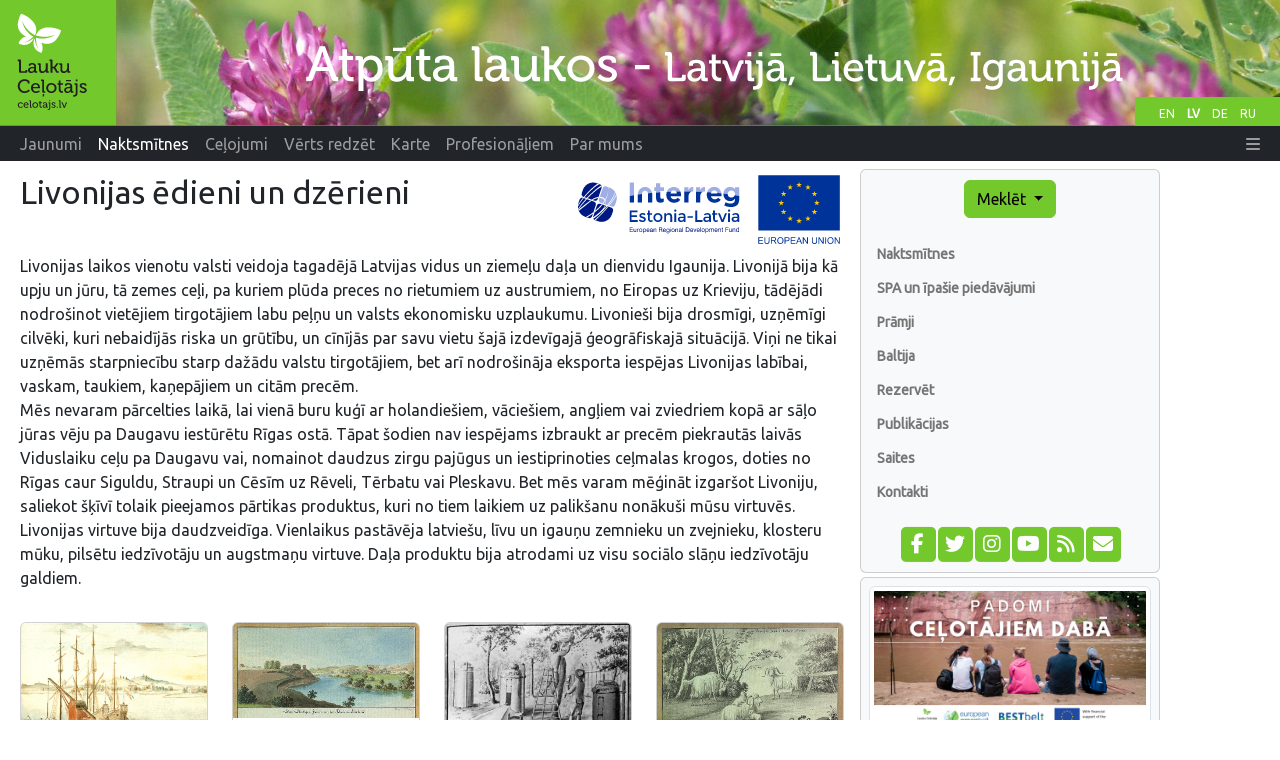

--- FILE ---
content_type: text/html;charset=UTF-8
request_url: https://www.celotajs.lv/lv/c/brand/livonia/virtuve
body_size: 12206
content:
<!DOCTYPE html>
<html xmlns="http://www.w3.org/1999/xhtml" xml:lang="en" lang="en">
<head>
  <meta http-equiv="Content-Type" content="text/html; charset=utf-8" />
  <meta charset="utf-8" />
  <meta http-equiv="X-UA-Compatible" content="IE=edge" />
  <meta name="viewport" content="width=device-width, initial-scale=1, shrink-to-fit=no" />
  <meta name="author" content="LLTA Lauku Celotajs"/>
  <link rel="apple-touch-icon" sizes="180x180" href="/apple-touch-icon.png">
  <link rel="icon" type="image/png" sizes="32x32" href="/favicon-32x32.png">
  <link rel="icon" type="image/png" sizes="16x16" href="/favicon-16x16.png">
  <link rel="manifest" href="/site.webmanifest">
  <link rel="mask-icon" href="/safari-pinned-tab.svg" color="#5bbad5">
  <meta name="msapplication-TileColor" content="#da532c">
  <meta name="theme-color" content="#ffffff">
  <title>Livonijas ēdieni un dzērieni</title>
  <meta name="description" content="Atpūta laukos - Latvijā, Lietuvā un Igaunijā! Ekskursiju maršruti. Pārgājienu takas. Dabas tūrisms. Amatnieku meistarklases un lauku labumu degustācijas. Svinību vietas, brīvdienu mājas, pirtis un spa laukos." />
<link rel="canonical" href="https://www.celotajs.lv/lv/c/brand/livonia/virtuve" />
<meta property="og:url" content="https://www.celotajs.lv/lv/c/brand/livonia/virtuve" />
<meta property="og:type" content="website" />
<meta property="og:title" content="Livonijas ēdieni un dzērieni" />
<meta property="og:description" content="Atpūta laukos - Latvijā, Lietuvā un Igaunijā! Ekskursiju maršruti. Pārgājienu takas. Dabas tūrisms. Amatnieku meistarklases un lauku labumu degustācijas. Svinību vietas, brīvdienu mājas, pirtis un spa laukos." />
<meta property="og:image" content="https://www.celotajs.lv/wicket/resource/lv.ortis.web.app.layout.skin.s2019.img.WSkin2019Res/share-celotajs_lv-ver-754A992598C0025F0BE8ECB5A4090F8B.jpg?lv" />
<meta name="twitter:card" content="summary_large_image" />
<meta name="twitter:title" content="Livonijas ēdieni un dzērieni" />
<meta name="twitter:description" content="Atpūta laukos - Latvijā, Lietuvā un Igaunijā! Ekskursiju maršruti. Pārgājienu takas. Dabas tūrisms. Amatnieku meistarklases un lauku labumu degustācijas. Svinību vietas, brīvdienu mājas, pirtis un spa laukos." />
<meta name="twitter:image" content="https://www.celotajs.lv/wicket/resource/lv.ortis.web.app.layout.skin.s2019.img.WSkin2019Res/share-celotajs_lv-ver-754A992598C0025F0BE8ECB5A4090F8B.jpg?lv" />
<link rel="stylesheet" type="text/css" href="../../../../wicket/resource/lv.ortis.web.app.res.WappRes/bs5o-ver-7427540B7388A9AF8079CA93268EF92D.css" />
<script type="text/javascript" src="../../../../wicket/resource/org.apache.wicket.resource.JQueryResourceReference/jquery/jquery-3.7.1-ver-962A4A135B116C30221466C5E4F0E7A1.js"></script>
<script type="text/javascript" src="../../../../wicket/resource/lv.wi.res.bootstrap.WiBootstrap5Theme/bs5.bundle.min-ver-5CC1B73E70520FA84B1846AFE0EC8FB6.js"></script>
<link rel="stylesheet" type="text/css" href="../../../../wicket/resource/lv.wi.res.WiUiCssRes/css/wi-ui-ver-6BB7EB0A27076848D05BBC26856277BE.css" />
<script type="text/javascript" id="gtm-script">
/*<![CDATA[*/
(function(w,d,s,l,i){w[l]=w[l]||[];w[l].push({'gtm.start':new Date().getTime(),event:'gtm.js'});var f=d.getElementsByTagName(s)[0],j=d.createElement(s),dl=l!='dataLayer'?'&l='+l:'';j.async=true;j.src='https://www.googletagmanager.com/gtm.js?id='+i+dl;f.parentNode.insertBefore(j,f);})(window,document,'script','dataLayer','GTM-N9WRL2GD');
/*]]>*/
</script>
<script type="text/javascript" async="async" src="//pagead2.googlesyndication.com/pagead/js/adsbygoogle.js"></script>
<link rel="stylesheet" type="text/css" href="../../../../wicket/resource/lv.wi.res.fa.FontAwsomeResourceReference/css/all.min-ver-C325BE79A5ECCA85D68EB9E5B65A547A.css" />

    <link rel="stylesheet" type="text/css" href="https://fonts.googleapis.com/css?family=Ubuntu&amp;subset=latin,latin-ext,cyrillic" />
<link rel="stylesheet" type="text/css" href="../../../../wicket/resource/lv.ortis.web.app.res.WappRes/css-base-ver-9C482EA14C54A4B196BDFE9F7BC0BC0D.css" />
<link rel="stylesheet" type="text/css" href="../../../../wicket/resource/lv.ortis.web.app.res.WappRes/s2019-ver-61599047F6B25CAAB9225A1CE95F1788" />
<link rel="stylesheet" type="text/css" href="../../../../wicket/resource/lv.cms.web.template.CmsPageBehavior/cms-ver-C83009A76337710CBFB08D72D986A6D2.css" />
<script type="text/javascript" src="../../../../wicket/resource/org.apache.wicket.ajax.AbstractDefaultAjaxBehavior/res/js/wicket-ajax-jquery-ver-8CD946166F47E5DD4EADD165939FF57D.js"></script>
<link rel="stylesheet" type="text/css" href="../../../../wicket/resource/lv.wi.cmp.lightbox.WiLightboxBs5ResourceReference/glightbox.min-ver-9B438B29CEF1C212D1C65A877FFC7232.css" />
<style type="text/css" id="lightbox">
.glightbox-clean h4.gslide-title {
  margin-bottom: 0.3rem;
}
.glightbox-clean div.gdesc-inner {
  padding: 12px 22px;
} </style>
<script type="text/javascript" src="../../../../wicket/resource/lv.wi.cmp.lightbox.WiLightboxBs5ResourceReference/glightbox.min-ver-3E80BC0DB9EA0983473B1FA66FB4571D.js"></script>
<script type="text/javascript" id="a.popup-box">
/*<![CDATA[*/
$('document').ready(function(){ 
var var_id1 = GLightbox({ 
selector: 'a.popup-box' });
});

/*]]>*/
</script>
<meta name="wicket.header.items"/>
</head>
<body role="document" class="ortis">
  <noscript><iframe src="https://www.googletagmanager.com/ns.html?id=GTM-N9WRL2GD" height="0" width="0" style="display:none;visibility:hidden"></iframe></noscript>
  
  <div class="baseContainer container-fluid">
    
      
      <header>
        <div class="d-none d-md-block" style="position:relative; background-color: #658B1C;">
          <div id="selectLanguages">
            <div>
            
        <a class="localeChangeLink" href="../../../../en/c/brand/livonia/virtuve?lang=en"><span class="localeName" alt="en" title="English">EN</span></a>
            
        <a class="localeChangeLink" href="../../../../lv/c/brand/livonia/virtuve?lang=lv"><span class="localeName active" alt="lv" title="latviešu">LV</span></a>
            
        <a class="localeChangeLink" href="../../../../de/c/brand/livonia/virtuve?lang=de"><span class="localeName" alt="de" title="Deutsch">DE</span></a>
            
        <a class="localeChangeLink" href="../../../../ru/c/brand/livonia/virtuve?lang=ru"><span class="localeName" alt="ru" title="русский">RU</span></a>
      
    </div>
          </div>
          <a href="../../../../lv"><img class="img-fluid" src="../../../../wicket/resource/lv.ortis.web.app.layout.skin.s2019.img.WSkin2019Res/hdr_lv-ver-B520A6687E8D8372672C5138D3D812E7.svg?lv" alt="Atpūta laukos"  title="Atpūta laukos"/></a>
        </div>
        <div id="mainNavbar" class="mainNavbarNarrow" style="margin-bottom: .5em;">
      <nav class="navbar navbar-expand-md navbar-dark bg-dark py-md-0 pt-0 pb-2">
        <div class="container-fluid">
        <a class="d-block d-md-none navbar-brand" href="../../../../lv"><img style="height: 35px; margin-top: -1px;" alt="LC" src="../../../../wicket/resource/lv.ortis.web.app.layout.skin.s2019.img.WSkin2019Res/btfly-ver-7DE54C5E2775280CCA5D7EC42C2ECF46.svg" title="Atpūta laukos - Latvijа, Lietuvа, Igaunijа"/></a>
        <button class="navbar-toggler" type="button" data-bs-toggle="collapse" data-bs-target="#navbar-collapse-1">
          <span class="navbar-toggler-icon"></span>
        </button>
        <div class="collapse navbar-collapse" id="navbar-collapse-1">
          <ul class="navbar-nav me-auto">
            <li class="nav-item dropdown d-inline d-md-none">
              <a href="#" class="nav-link dropdown-toggle" data-bs-toggle="dropdown" role="button">Meklēt</a>
              <div class="dropdown-menu dropdown-menu">
                
      <a class="dropdown-item" href="../../../search/activities">Pēc interesēm</a>
      <a class="dropdown-item" href="../../../search/services">Pakalpojumi un biļetes</a>
      <div class="dropdown-divider"></div>
      <a class="dropdown-item" href="../../../entity/search">Detalizēta meklēšana</a>
    
              </div>
            </li>
            
              <li class="nav-item"><a class="nav-link" href="/lv/news/list/at"><span>Jaunumi</span></a></li>
              
            
              <li class="d-md-inline d-none nav-item"><a class="nav-link active" href="/lv/c/accommodations"><span>Naktsmītnes</span></a></li>
              <li class="d-inline d-md-none dropdown nav-item">
                <a href="#" class="nav-link dropdown-toggle" data-bs-toggle="dropdown" role="button"><span>Naktsmītnes</span></a>
                <div class="dropdown-menu dropdown-menu">
                  <a class="dropdown-item" href="/lv/c/accommodations"><span>Naktsmītnes</span></a><a class="dropdown-item" href="/lv/c/special/spa"><span>SPA un īpašie piedāvājumi</span></a><a class="dropdown-item" href="/lv/c/serv/ferry"><span>Prāmji</span></a><a class="dropdown-item" href="/c/accomm/destination"><span>Baltija</span></a><a class="dropdown-item" href="/cont/cntr/booking_lv.html"><span>Rezervēt</span></a><a class="dropdown-item" href="/lv/c/publ/list"><span>Publikācijas</span></a><a class="dropdown-item" href="http://www.celotajs.lv/lv/c/links"><span>Saites</span></a><a class="dropdown-item" href="/lv/c/contactus"><span>Kontakti</span></a>
                </div>
              </li>
            
              <li class="d-md-inline d-none nav-item"><a class="nav-link" href="/lv/c/tour/tours"><span>Ceļojumi</span></a></li>
              <li class="d-inline d-md-none dropdown nav-item">
                <a href="#" class="nav-link dropdown-toggle" data-bs-toggle="dropdown" role="button"><span>Ceļojumi</span></a>
                <div class="dropdown-menu dropdown-menu">
                  <a class="dropdown-item" href="/lv/c/tour/tours"><span>Ceļojumu maršruti</span></a><a class="dropdown-item" href="/lv/c/serv/ferry"><span>Prāmji</span></a><a class="dropdown-item" href="/c/accomm/destination"><span>Baltija</span></a><a class="dropdown-item" href="/lv/c/publ/list"><span>Publikācijas</span></a><a class="dropdown-item" href="http://www.celotajs.lv/lv/c/links"><span>Saites</span></a><a class="dropdown-item" href="/lv/c/contactus"><span>Kontakti</span></a>
                </div>
              </li>
            
              <li class="d-md-inline d-none nav-item"><a class="nav-link" href="/lv/c/wrth"><span>Vērts redzēt</span></a></li>
              <li class="d-inline d-md-none dropdown nav-item">
                <a href="#" class="nav-link dropdown-toggle" data-bs-toggle="dropdown" role="button"><span>Vērts redzēt</span></a>
                <div class="dropdown-menu dropdown-menu">
                  <a class="dropdown-item" href="/lv/c/wrth"><span>Vērts redzēt</span></a><a class="dropdown-item" href="/cont/wrth/natura2000_lv.html"><span>Natura 2000</span></a><a class="dropdown-item" href="/lv/c/wrth/greenadvice"><span>Zaļie padomi</span></a>
                </div>
              </li>
            
              <li class="nav-item"><a class="nav-link" href="/lv/geo/map"><span>Karte</span></a></li>
              
            
              <li class="d-md-inline d-none nav-item"><a class="nav-link" href="/lv/news/list/p"><span>Profesionāļiem</span></a></li>
              <li class="d-inline d-md-none dropdown nav-item">
                <a href="#" class="nav-link dropdown-toggle" data-bs-toggle="dropdown" role="button"><span>Profesionāļiem</span></a>
                <div class="dropdown-menu dropdown-menu">
                  <a class="dropdown-item" href="/lv/news/list/p"><span>Jaunumi</span></a><a class="dropdown-item" href="/cont/prof/association_lv.html"><span>Asociācija</span></a><a class="dropdown-item" href="/cont/prof/quality_lv.html"><span>Kvalitāte</span></a><a class="dropdown-item" href="/lv/conference/list"><span>Pasākumi</span></a><a class="dropdown-item" href="http://www.celotajs.lv/news/topic/view/likumi?lang=lv"><span>Likumi</span></a><a class="dropdown-item" href="http://www.celotajs.lv/lv/c/prof/studies"><span>Apmācība</span></a><a class="dropdown-item" href="http://www.celotajs.lv/lv/c/prof/marketing"><span>Mārketings</span></a><a class="dropdown-item" href="/lv/c/prof/press"><span>Presei</span></a><a class="dropdown-item" href="/lv/c/prof/proj"><span>Projekti</span></a><a class="dropdown-item" href="http://www.celotajs.lv/lv/c/links"><span>Saites</span></a>
                </div>
              </li>
            
              <li class="d-md-inline d-none nav-item"><a class="nav-link" href="/lv/c/about/company"><span>Par mums</span></a></li>
              <li class="d-inline d-md-none dropdown nav-item">
                <a href="#" class="nav-link dropdown-toggle" data-bs-toggle="dropdown" role="button"><span>Par mums</span></a>
                <div class="dropdown-menu dropdown-menu">
                  <a class="dropdown-item" href="/lv/c/about/team"><span>Darbinieki</span></a><a class="dropdown-item" href="/lv/c/serv/giftcertificate"><span>Dāvanu kartes</span></a><a class="dropdown-item" href="/lv/c/about/brochures"><span>Reklāmas materiāli</span></a><a class="dropdown-item" href="/lv/c/about/history"><span>Vēsture</span></a><a class="dropdown-item" href="/lv/c/contactus"><span>Kontakti</span></a>
                </div>
              </li>
            
          </ul>
          <ul class="navbar-nav ms-auto">
            
      <li class="nav-item dropdown locale-dropdown d-block d-md-none">
        <a href="#" class="nav-link dropdown-toggle" data-bs-toggle="dropdown">LV</a>
        <div class="dropdown-menu">
          <a class="dropdown-item" href="../../../../en/c/brand/livonia/virtuve?lang=en">English</a><a class="dropdown-item" href="../../../../lv/c/brand/livonia/virtuve?lang=lv">Latviešu</a><a class="dropdown-item" href="../../../../de/c/brand/livonia/virtuve?lang=de">Deutsch</a><a class="dropdown-item" href="../../../../ru/c/brand/livonia/virtuve?lang=ru">Русский</a>
        </div>
      </li>
    
            <li id="id2" hidden="" data-wicket-placeholder=""></li>
            <li class="nav-item dropdown" id="id3">
              <a href="#" class="nav-link" data-bs-toggle="dropdown" role="button"><i class="fa-solid fa-bars d-none d-md-inline"> </i> <span class="d-md-none">Vairāk</span> </a>
              <div class="dropdown-menu dropdown-menu-end">
                <a class="dropdown-item" href="./virtuve?login=true"><i class="fa-solid fa-right-to-bracket fa-lg"> </i> Pieslēgties</a>
              </div>
            </li>
          </ul>
        </div>
        </div>
      </nav>
    </div>
      </header>
    
      <div class="position-relative overflow-hidden mx-md-3 mx-1" >
        <div class="container-fluid">
          <div class="row">
            <div class="col-12 col-md-9 col-lg-8 mx-0 pt-1 px-1 printArea">
              
      <div>
        <div style="float: right; width:33%;">
          
          <img class="float-right img-fluid img-responsive order-12" src="../../../../wicket/resource/lv.ortis.web.app.layout.supported.SupportedByLogoImage/img/EU_ESTLAT_2015-ver-416EB13EEBBF7A04ACCC89BFBA7E80C6.svg" alt="Interreg V-A — Estonia–Latvia" title="Interreg V-A — Estonia–Latvia"/>
        
        </div>
              
         
      </div>
    
              <div class="pageContent">
                
      
      <h1 class="page-header d-none d-lg-block">Livonijas ēdieni un dzērieni </h1>
    
                
      <div style="clear: both;"></div>
      
      
      <div class="cmsPage">
        
      
        <div class="cmsTile" id="p350_t898">
    
    
    
      <div id="id4" class="cmsParmI18nHtmlArea cmsParmHtmlArea">
      <div class="cmsTileParm">
      <div id="id5"><p>Livonijas laikos vienotu valsti veidoja tagadējā Latvijas vidus un ziemeļu daļa un dienvidu Igaunija. Livonijā bija kā upju un jūru, tā zemes ceļi, pa kuriem plūda preces no rietumiem uz austrumiem, no Eiropas uz Krieviju, tādējādi nodro&scaron;inot vietējiem tirgotājiem labu peļņu un valsts ekonomisku uzplaukumu. Livonie&scaron;i bija drosmīgi, uzņēmīgi cilvēki, kuri nebaidījās riska un grūtību, un cīnījās par savu vietu &scaron;ajā izdevīgajā ģeogrāfiskajā situācijā. Viņi ne tikai uzņēmās starpniecību starp dažādu valstu tirgotājiem, bet arī nodro&scaron;ināja eksporta iespējas Livonijas labībai, vaskam, taukiem, kaņepājiem un citām precēm.<br />
Mēs nevaram pārcelties laikā, lai vienā buru kuģī ar holandie&scaron;iem, vācie&scaron;iem, angļiem vai zviedriem kopā ar sāļo jūras vēju pa Daugavu iestūrētu Rīgas ostā. Tāpat &scaron;odien nav iespējams izbraukt ar precēm piekrautās laivās Viduslaiku ceļu pa Daugavu vai, nomainot daudzus zirgu pajūgus un iestiprinoties ceļmalas krogos, doties no Rīgas caur Siguldu, Straupi un Cēsīm uz Rēveli, Tērbatu vai Pleskavu. Bet mēs varam mēģināt izgar&scaron;ot Livoniju, saliekot &scaron;ķīvī tolaik pieejamos pārtikas produktus, kuri no tiem laikiem uz palik&scaron;anu nonāku&scaron;i mūsu virtuvēs.<br />
Livonijas virtuve bija daudzveidīga. Vienlaikus pastāvēja latvie&scaron;u, līvu un igauņu zemnieku un zvejnieku, klosteru mūku, pilsētu iedzīvotāju un augstmaņu virtuve. Daļa produktu bija atrodami uz visu sociālo slāņu iedzīvotāju galdiem.</p></div>
    </div>
      
    </div>
    
  </div>
      
        <div class="cmsTile" id="p350_t909">
    
    
    
      <div id="id6" class="cmsParmGalleryImageLinkList cmsParmImageLinkList">
      <div class="cmsTileParm">
    
    <div class="row row-cols-1 row-cols-md-4" id="id7">
      <div class="col">
        <div class="card h-100">
          
      <a href="https://www.celotajs.lv/lv/c/brand/livonia/null"><img class="card-img-top" src="/g/www/brand/livonia/krastmala.gif?size=640" alt="krastmala"/></a>
    
          <div class="card-body">
            
            
            
          </div>
        </div>
      </div><div class="col">
        <div class="card h-100">
          
      <a href="https://www.celotajs.lv/lv/c/brand/livonia/null"><img class="card-img-top" src="/g/www/brand/livonia/Broce_4.jpg?size=640" alt="Broce 4"/></a>
    
          <div class="card-body">
            
            
            
          </div>
        </div>
      </div><div class="col">
        <div class="card h-100">
          
      <a href="https://www.celotajs.lv/lv/c/brand/livonia/null"><img class="card-img-top" src="/g/www/brand/livonia/Broce_3.jpg?size=640" alt="Broce 3"/></a>
    
          <div class="card-body">
            
            
            
          </div>
        </div>
      </div><div class="col">
        <div class="card h-100">
          
      <a href="https://www.celotajs.lv/lv/c/brand/livonia/null"><img class="card-img-top" src="/g/www/brand/livonia/Broce_2.jpg?size=640" alt="Broce 2"/></a>
    
          <div class="card-body">
            
            
            
          </div>
        </div>
      </div>
    </div>
    
    
    
    
  </div>
      
    </div>
    
  </div>
      
        <div class="cmsTile" id="p350_t892">
    
    
    
      <div id="id8" class="cmsParmI18nHtmlArea cmsParmHtmlArea">
      <div class="cmsTileParm">
      <div id="id9"><h5><strong>Graudaugi, kaņepes, rieksti</strong></h5>

<p>Graudaugu maize un putra Livonijas laiku virtuvē veidoja stingru pamatu, it īpa&scaron;i rudzi, kas ziemeļu zemēs padevās tik raženi, ka tos eksportēja arī uz citām zemēm. Vēl lietoja miežus, auzas un mazāk arī kvie&scaron;us. No kaņepēm gatavoja sātīgu aizdaru, bet linsēklas audzēja eļļas iegū&scaron;anai. Tepat ievāca lazdu riekstus, bet tirgotāji ieveda mandeles un valriekstus.</p></div>
    </div>
      
    </div>
    
  </div>
      
        <div class="cmsTile" id="p350_t893">
    
    
    
      <div id="ida" class="cmsParmGalleryImageLinkList cmsParmImageLinkList">
      <div class="cmsTileParm">
    
    <div class="row row-cols-1 row-cols-md-4" id="idb">
      <div class="col">
        <div class="card h-100">
          
      <a href="https://www.celotajs.lv/lv/c/brand/livonia/null"><img class="card-img-top" src="/g/www/brand/livonia/VO_9080148.jpg?size=640" alt="VO 9080148"/></a>
    
          <div class="card-body">
            
            
            
          </div>
        </div>
      </div><div class="col">
        <div class="card h-100">
          
      <a href="https://www.celotajs.lv/lv/c/brand/livonia/null"><img class="card-img-top" src="/g/www/brand/livonia/VO_9080255.jpg?size=640" alt="VO 9080255"/></a>
    
          <div class="card-body">
            
            
            
          </div>
        </div>
      </div><div class="col">
        <div class="card h-100">
          
      <a href="https://www.celotajs.lv/lv/c/brand/livonia/null"><img class="card-img-top" src="/g/www/brand/livonia/VO_9080144.jpg?size=640" alt="VO 9080144"/></a>
    
          <div class="card-body">
            
            
            
          </div>
        </div>
      </div><div class="col">
        <div class="card h-100">
          
      <a href="https://www.celotajs.lv/lv/c/brand/livonia/null"><img class="card-img-top" src="/g/www/brand/livonia/1Graudaugikaņepesrieksti.jpg?size=640" alt="1Graudaugikaņepesrieksti"/></a>
    
          <div class="card-body">
            
            
            
          </div>
        </div>
      </div>
    </div>
    
    
    
    
  </div>
      
    </div>
    
  </div>
      
        <div class="cmsTile" id="p350_t899">
    
    
    
      <div id="idc" class="cmsParmI18nHtmlArea cmsParmHtmlArea">
      <div class="cmsTileParm">
      <div id="idd"><h5><strong>Piena produkti</strong></h5>

<p>Piens bija viens no pamatproduktiem ikkatrā Livonijas mājā. Govis turēja gan laukos, gan piepilsētās. Tāpat gatavoja rūgu&scaron;pienu, saldu un skābu krējumu, sieru, sviestu, biezpienu un paniņas.&nbsp;&nbsp;Labiem, kvalitatīviem piena produktiem ir svarīga vieta arī mūsdienu virtuvē, tagad klāt nāku&scaron;i arī dažādi skābpiena raudzētie produkti un saldējums.</p></div>
    </div>
      
    </div>
    
  </div>
      
        <div class="cmsTile" id="p350_t900">
    
    
    
      <div id="ide" class="cmsParmGalleryImageLinkList cmsParmImageLinkList">
      <div class="cmsTileParm">
    
    <div class="row row-cols-1 row-cols-md-3" id="idf">
      <div class="col">
        <div class="card h-100">
          
      <a href="https://www.celotajs.lv/lv/c/brand/livonia/null"><img class="card-img-top" src="/g/www/brand/livonia/VO_9090050.jpg?size=640" alt="VO 9090050"/></a>
    
          <div class="card-body">
            
            
            
          </div>
        </div>
      </div><div class="col">
        <div class="card h-100">
          
      <a href="https://www.celotajs.lv/lv/c/brand/livonia/null"><img class="card-img-top" src="/g/www/brand/livonia/VO_9090057.jpg?size=640" alt="VO 9090057"/></a>
    
          <div class="card-body">
            
            
            
          </div>
        </div>
      </div><div class="col">
        <div class="card h-100">
          
      <a href="https://www.celotajs.lv/lv/c/brand/livonia/null"><img class="card-img-top" src="/g/www/brand/livonia/2Piens.jpg?size=640" alt="2Piens"/></a>
    
          <div class="card-body">
            
            
            
          </div>
        </div>
      </div>
    </div>
    
    
    
    
  </div>
      
    </div>
    
  </div>
      
        <div class="cmsTile" id="p350_t901">
    
    
    
      <div id="id10" class="cmsParmI18nHtmlArea cmsParmHtmlArea">
      <div class="cmsTileParm">
      <div id="id11"><h5><strong>Gaļa</strong></h5>

<p>Galdā nonāca gan mājlopu, gan medījumu gaļa. Galvenokārt audzēja cūkas un govis, arī vistas, no kurām ieguva olas. Bija raksturīga taupīga attieksme pret izaudzēto, tāpēc iemācījās gardi pārstrādāt visa veida gaļu &ndash; sākot no galvas, beidzot ar kājām, tāpat visa veida subproduktus. Tauki bija Livonijas eksportprece. Gatavoja arī desas, &scaron;ķiņķus un galertus, aizdaram lietoja speķi. Rīgā bija noteikts, ka cūkas nedrīkstēja laist uz ielām un tās jāiesloga; ja cūkas parādījās cietoksnī vai uz vaļņiem, tad tās drīkstēja no&scaron;aut. Namnieki bija lūgti govīm uzcelt kūtis ārpilsētā, lai tās &scaron;o karaļa pilsētu vairs nepiemēslotu.<em> (Jānis Straubergs, &ldquo;Rīgas vēsture&rdquo;, 1937)</em><br />
Miesnieku cunftes pārstāvji gaļu tirgoja skārņos. Lopu, ko nokāva, vajadzēja pārdot divu dienu laikā. Liellopus veda no laukiem vai arī piepilsētas saimniecībām. Latvie&scaron;i labprāt pilsētu tuvumā audzēja saknes, piena lopus un cūkas, lai apgādātu pilsētniekus ar pārtikas precēm un pa&scaron;i tādā veidā piepelnītos.<br />
&nbsp;</p></div>
    </div>
      
    </div>
    
  </div>
      
        <div class="cmsTile" id="p350_t902">
    
    
    
      <div id="id12" class="cmsParmGalleryImageLinkList cmsParmImageLinkList">
      <div class="cmsTileParm">
    
    <div class="row row-cols-1 row-cols-md-4" id="id13">
      <div class="col">
        <div class="card h-100">
          
      <a href="https://www.celotajs.lv/lv/c/brand/livonia/null"><img class="card-img-top" src="/g/www/brand/livonia/VO_9090048.jpg?size=640" alt="VO 9090048"/></a>
    
          <div class="card-body">
            
            
            
          </div>
        </div>
      </div><div class="col">
        <div class="card h-100">
          
      <a href="https://www.celotajs.lv/lv/c/brand/livonia/null"><img class="card-img-top" src="/g/www/brand/livonia/3gaļa.jpg?size=640" alt="3gaļa"/></a>
    
          <div class="card-body">
            
            
            
          </div>
        </div>
      </div><div class="col">
        <div class="card h-100">
          
      <a href="https://www.celotajs.lv/lv/c/brand/livonia/null"><img class="card-img-top" src="/g/www/brand/livonia/Vista_VO_7318966.jpg?size=640" alt="Vista VO 7318966"/></a>
    
          <div class="card-body">
            
            
            
          </div>
        </div>
      </div><div class="col">
        <div class="card h-100">
          
      <a href="https://www.celotajs.lv/lv/c/brand/livonia/null"><img class="card-img-top" src="/g/www/brand/livonia/Kupinata_gala_7177395.jpg?size=640" alt="Kupinata gala 7177395"/></a>
    
          <div class="card-body">
            
            
            
          </div>
        </div>
      </div>
    </div>
    
    
    
    
  </div>
      
    </div>
    
  </div>
      
        <div class="cmsTile" id="p350_t904">
    
    
    
      <div id="id14" class="cmsParmI18nHtmlArea cmsParmHtmlArea">
      <div class="cmsTileParm">
      <div id="id15"><h5><strong>Zivis</strong></h5>

<p>Baltijas jūras krastos dzīvojo&scaron;ie latvie&scaron;i, līvi un igauņi zvejoja reņģes, brētliņas, butes, mencas un citas zivis, kuras pagatavoja dažādos veidos. Nozvejai upēs un ezeros bija noteikumi, kad un cik daudz drīkst zvejot. Ilgākai uzglabā&scaron;anai zivis kaltēja, kūpināja vai sālīja. Vienkār&scaron;o cilvēku ēdienkartē liela nozīme bija siļķēm, kuras ieveda holandie&scaron;i. Sālītās siļķes un brētliņas varēja ilgi uzglabāt un ar tām papildināt dažādus vienkār&scaron;us ēdienus. Brētliņas gar&scaron;vielu sālījumā joprojām ir mūsu lepnums &ndash; mazi, smalki, pikanti zivju juvelierizstrādājumi. Sociāli augstāko slāņu galdos cēla samus, zandartus, stores un la&scaron;us, arī sālītus zivju ikrus.</p></div>
    </div>
      
    </div>
    
  </div>
      
        <div class="cmsTile" id="p350_t905">
    
    
    
      <div id="id16" class="cmsParmGalleryImageLinkList cmsParmImageLinkList">
      <div class="cmsTileParm">
    
    <div class="row row-cols-1 row-cols-md-4" id="id17">
      <div class="col">
        <div class="card h-100">
          
      <a href="https://www.celotajs.lv/lv/c/brand/livonia/null"><img class="card-img-top" src="/g/www/brand/livonia/4zivis.jpg?size=640" alt="4zivis"/></a>
    
          <div class="card-body">
            
            
            
          </div>
        </div>
      </div><div class="col">
        <div class="card h-100">
          
      <a href="https://www.celotajs.lv/lv/c/brand/livonia/null"><img class="card-img-top" src="/g/www/brand/livonia/VO_9090023.jpg?size=640" alt="VO 9090023"/></a>
    
          <div class="card-body">
            
            
            
          </div>
        </div>
      </div><div class="col">
        <div class="card h-100">
          
      <a href="https://www.celotajs.lv/lv/c/brand/livonia/null"><img class="card-img-top" src="/g/www/brand/livonia/Negi_VO_8210335.jpg?size=640" alt="Negi VO 8210335"/></a>
    
          <div class="card-body">
            
            
            
          </div>
        </div>
      </div><div class="col">
        <div class="card h-100">
          
      <a href="https://www.celotajs.lv/lv/c/brand/livonia/null"><img class="card-img-top" src="/g/www/brand/livonia/VO_9080264.jpg?size=640" alt="VO 9080264"/></a>
    
          <div class="card-body">
            
            
            
          </div>
        </div>
      </div>
    </div>
    
    
    
    
  </div>
      
    </div>
    
  </div>
      
        <div class="cmsTile" id="p350_t906">
    
    
    
      <div id="id18" class="cmsParmI18nHtmlArea cmsParmHtmlArea">
      <div class="cmsTileParm">
      <div id="id19"><h5 style="margin: 0cm 0cm 0.0001pt;"><strong>Saknes, dārzeņi, sēnes</strong></h5>

<p style="margin: 0cm 0cm 0.0001pt;">Vienkār&scaron;ā tauta savās ēdienreizēs daudz lietoja dārzeņus &ndash; kacenkāpostus - gan svaigus, gan skābētus, cepa un vārīja rāceņus, burkānus, bietes, pastinakus un pupas. Tos varēja savārīt kopā ar graudiem, kā arī rupjāka vai smalkāka maluma miltiem, aizdarīt ar kādu no piena produktiem, bagātināt ar speķa vai gaļas gabaliņiem, ja tādi bija pieejami. Tolaik Livonijā vēl nebija kartupeļu. Varēja biezajam virumam pievienot dažādus zaļumus, kādi bija izaugu&scaron;i dārzā vai pļavā. Vēl lietoja mārrutkus, sinepes, sīpolus un ķiplokus.&nbsp;Mežā lasīja ēdamās sēnes, tās lietoja uzreiz, kā arī varēja sakaltēt vai sālīt ziemai.<br />
Visticamāk, krogos un tavernās pie zirgu maiņas stacijām &scaron;ādu ēdienu varēja ēst arī ceļinieki, kuri pārvietojās ar kājām, piemēram, svētceļnieki &ndash; piligrimi, tirgotāji vai kareivji. Silts ēdiens bija ļoti nepiecie&scaron;ams, lai izdzīvotu. Ar kājām ceļojot, dienā tolaik varēja noiet vidēji 10 kilometru. Ēdot tikai sausu pārtiku, nebija iespējams tālu aiziet, tāpēc ceļiniekiem liels atspaids bija iespēja baudīt karstu, biezu viru ar maizi.</p></div>
    </div>
      
    </div>
    
  </div>
      
        <div class="cmsTile" id="p350_t907">
    
    
    
      <div id="id1a" class="cmsParmGalleryImageLinkList cmsParmImageLinkList">
      <div class="cmsTileParm">
    
    <div class="row row-cols-1 row-cols-md-4" id="id1b">
      <div class="col">
        <div class="card h-100">
          
      <a href="https://www.celotajs.lv/lv/c/brand/livonia/null"><img class="card-img-top" src="/g/www/brand/livonia/VO_9080151.jpg?size=640" alt="VO 9080151"/></a>
    
          <div class="card-body">
            
            
            
          </div>
        </div>
      </div><div class="col">
        <div class="card h-100">
          
      <a href="https://www.celotajs.lv/lv/c/brand/livonia/null"><img class="card-img-top" src="/g/www/brand/livonia/VO_9080161.jpg?size=640" alt="VO 9080161"/></a>
    
          <div class="card-body">
            
            
            
          </div>
        </div>
      </div><div class="col">
        <div class="card h-100">
          
      <a href="https://www.celotajs.lv/lv/c/brand/livonia/null"><img class="card-img-top" src="/g/www/brand/livonia/VO_9090042.jpg?size=640" alt="VO 9090042"/></a>
    
          <div class="card-body">
            
            
            
          </div>
        </div>
      </div><div class="col">
        <div class="card h-100">
          
      <a href="https://www.celotajs.lv/lv/c/brand/livonia/null"><img class="card-img-top" src="/g/www/brand/livonia/5saknesdarzenisenes.jpg?size=640" alt="5saknesdarzenisenes"/></a>
    
          <div class="card-body">
            
            
            
          </div>
        </div>
      </div>
    </div>
    
    
    
    
  </div>
      
    </div>
    
  </div>
      
        <div class="cmsTile" id="p350_t910">
    
    
    
      <div id="id1c" class="cmsParmI18nHtmlArea cmsParmHtmlArea">
      <div class="cmsTileParm">
      <div id="id1d"><h5><strong>Augļi, ogas, medus</strong></h5>

<p>Bi&scaron;u medus bija vienīgais tolaik pla&scaron;ākai iedzīvotāju daļai pieejamais saldums. Cukurs tajos laikos bija ļoti dārga un ekskluzīva prece. Ja to ieveda, reti kur&scaron; varēja atļauties.&nbsp;Sievas Rīgas tirgū tirgojās ar augļiem, piemēram, citroniem, apelsīniem, ko tolaik sauca par pomerančiem, kastaņiem, valriekstiem, un bumbieriem. Ābolus audzēja Livonijā un arī ieveda no citām zemēm. <em>(Jānis Straubergs, &ldquo;Rīgas vēsture&rdquo;, 1937)</em>.&nbsp;Mežos varēja salasīt ogas un sēnes. Rīgas un Cēsu arheoloģiskajos pētījumos atrasti pierādījumi, ka viduslaikos tur ēdu&scaron;i visdažādākās ogas &ndash; dzērvenes, upenes, meža zemenes, kazenes, avenes, pīlādžus, mellenes un zilenes. Ogas varēja saldināt ar medu.<em>&nbsp;(&ldquo;Plant macrofossil, pollen and invertebrate analysis of a mid-14th century cesspit from&nbsp;medieval Riga, Latvia&rdquo;, raksts žurnālā Journal of Archaeological Science, 2017, Laimdota Kalniņa, LVU un vēl 6 autori)</em><br />
&nbsp;</p></div>
    </div>
      
    </div>
    
  </div>
      
        <div class="cmsTile" id="p350_t911">
    
    
    
      <div id="id1e" class="cmsParmGalleryImageLinkList cmsParmImageLinkList">
      <div class="cmsTileParm">
    
    <div class="row row-cols-1 row-cols-md-4" id="id1f">
      <div class="col">
        <div class="card h-100">
          
      <a href="https://www.celotajs.lv/lv/c/brand/livonia/null"><img class="card-img-top" src="/g/www/brand/livonia/6augliogasmedus.jpg?size=640" alt="6augliogasmedus"/></a>
    
          <div class="card-body">
            
            
            
          </div>
        </div>
      </div><div class="col">
        <div class="card h-100">
          
      <a href="https://www.celotajs.lv/lv/c/brand/livonia/null"><img class="card-img-top" src="/g/www/brand/livonia/VO_9080166.jpg?size=640" alt="VO 9080166"/></a>
    
          <div class="card-body">
            
            
            
          </div>
        </div>
      </div><div class="col">
        <div class="card h-100">
          
      <a href="https://www.celotajs.lv/lv/c/brand/livonia/null"><img class="card-img-top" src="/g/www/brand/livonia/Meza_zemenes_VO_7015405.jpg?size=640" alt="Meza zemenes VO 7015405"/></a>
    
          <div class="card-body">
            
            
            
          </div>
        </div>
      </div><div class="col">
        <div class="card h-100">
          
      <a href="https://www.celotajs.lv/lv/c/brand/livonia/null"><img class="card-img-top" src="/g/www/brand/livonia/medus.jpg?size=640" alt="medus"/></a>
    
          <div class="card-body">
            
            
            
          </div>
        </div>
      </div>
    </div>
    
    
    
    
  </div>
      
    </div>
    
  </div>
      
        <div class="cmsTile" id="p350_t912">
    
    
    
      <div id="id20" class="cmsParmI18nHtmlArea cmsParmHtmlArea">
      <div class="cmsTileParm">
      <div id="id21"><h5><strong>Zaļumi, gar&scaron;augi un ārstniecība augi</strong></h5>

<p>2015. gadā Cēsu pilī pēc informācijas par arheoloģiskajos izrakumos atrastajām augu atliekām izveidots gar&scaron;augu, ārstniecības augu, sakņu un zaļumu dārziņ&scaron;, kurā sastopami dārznieki viduslaiku tērpos. &Scaron;obrīd dobītēs ar augstām lazdu malām paraugam iestādīti arī tie augi, ko agrāk audzēja lielākos laukos ārpus pils mūriem, piemēram, kāposti, pastinaki, rāceņi, melnie rutki, gurķi un pupas.<br />
Ikviens siltajā sezonā var aplūkot, kā aug piparmētras, kumelītes (kosmētikai un medicīnai), miltenes, gurķumētras (lietoja dekorē&scaron;anai), kruzuļainā mētra, pūķgalves (lietoja pie sautējumiem), kaķumētra, pupumētra, lupstājs, baltā panātre. Garāks stāsts ir par nātrēm &ndash; tās lietoja ne tikai pārtikā, zupās, salātos, bet arī kaltētas ziemā. Un vēl kā antibakteriālu līdzekli, lai jēlas zivis, vēžus un gaļu, iepakotas nātrēs, ilgāk saglabātu svaigas. Nātru sēklas var lietot uz sviestmaizēm.<br />
No gar&scaron;augiem Cēsu pils dārzā kuplo fenhelis, dilles, sīpoli, ķiploki, salvija, timiāns, pētersīļu zaļumi un saknes, baziliks un ķimenes. Izopa tēju viduslaiku klosterī lietoja mūki, lai, dzīvojot celibātā, nomierinātu kārdino&scaron;as domas par sievietēm. Pārtikā lietoja arī nezāles &ndash; balandas, virzas, vērmeles un vībotnes. Ārstniecības augu dobēs, solot pirmo palīdzību, zeļ asinszāle (der pret 99 kaitēm, bet blondi cilvēki nedrīkst sadzerties tēju un tad uzturēties saulē &ndash; apdegs!), kumelītes, kliņģerītes, strutene, baldriāns (nomierino&scaron;a iedarbība), dievkociņ&scaron; &ndash; ticēja, ka tas palīdz pret ļaunumu un ne&scaron;ķīstiem gariem. Rūta &ndash; izmantoja, lai veicinātu abortu, ja tomēr celibātu bija iznācis pārkāpt. Apiņi &ndash; tos lietoja alus darī&scaron;anai, bet vēl pirms tam alus brūvē&scaron;anai izmantoja vaivariņus. Līdzīgs dārziņ&scaron;, visticamāk, bija arī Rīgas Doma baznīcas pagalmā un citos Livonijas klosteros.<br />
&nbsp;</p></div>
    </div>
      
    </div>
    
  </div>
      
        <div class="cmsTile" id="p350_t913">
    
    
    
      <div id="id22" class="cmsParmGalleryImageLinkList cmsParmImageLinkList">
      <div class="cmsTileParm">
    
    <div class="row row-cols-1 row-cols-md-4" id="id23">
      <div class="col">
        <div class="card h-100">
          
      <a href="https://www.celotajs.lv/lv/c/brand/livonia/null"><img class="card-img-top" src="/g/www/brand/livonia/7garsaugi.jpg?size=640" alt="7garsaugi"/></a>
    
          <div class="card-body">
            
            
            
          </div>
        </div>
      </div><div class="col">
        <div class="card h-100">
          
      <a href="https://www.celotajs.lv/lv/c/brand/livonia/null"><img class="card-img-top" src="/g/www/brand/livonia/garsaugi.JPG?size=640" alt="garsaugi"/></a>
    
          <div class="card-body">
            
            
            
          </div>
        </div>
      </div><div class="col">
        <div class="card h-100">
          
      <a href="https://www.celotajs.lv/lv/c/brand/livonia/null"><img class="card-img-top" src="/g/www/brand/livonia/ziednica.jpg?size=640" alt="ziednica"/></a>
    
          <div class="card-body">
            
            
            
          </div>
        </div>
      </div><div class="col">
        <div class="card h-100">
          
      <a href="https://www.celotajs.lv/lv/c/brand/livonia/null"><img class="card-img-top" src="/g/www/brand/livonia/receptes.jpg?size=640" alt="receptes"/></a>
    
          <div class="card-body">
            
            
            
          </div>
        </div>
      </div>
    </div>
    
    
    
    
  </div>
      
    </div>
    
  </div>
      
        <div class="cmsTile" id="p350_t921">
    
    
    
      <div id="id24" class="cmsParmI18nHtmlArea cmsParmHtmlArea">
      <div class="cmsTileParm">
      <div id="id25"><h5><strong>Gar&scaron;vielas</strong></h5>

<p>Viduslaikos Eiropa iepazina dažādas iepriek&scaron; nezināmas gar&scaron;vielas. Livonijā &scaron;ajā periodā sāka ievest muskatriekstu, krustnagliņas, piparus, ingveru un kanēli, kurus 13. gadsimtā no Āzijas un Indijas uz Eiropu atveda Venēcijas tirgotājs Marko Polo, bet vēlāk gar&scaron;vielu monopolu uz ilgu laiku izcīnīja holandie&scaron;i. Tajā laikā 1 grams melno graudu piparu maksāja līdzvērtīgi 1 gramam zelta. 15. gs. beigās Kristofors Kolumbs no Amerikas ieveda čili, kakao, vaniļu, kardamonu un nedaudz vēlāk &ndash; tabasko piparus. Gar&scaron;vielas bija ļoti dārgas, tās varēja atļauties tikai bagātnieki. Viens grams melno piparu maksāja tikpat, cik viens grams zelta. 16. gs. turīgajos namos ēdienus ļoti vircoja, gar&scaron;vielas pielietoja bagātīgi, lai demonstrētu savu statusu un iespējas. Sākot ar 17. gs., kad gar&scaron;vielu tirgus bija piesātināts un cenas kritās, tās sāka lietot saprātīgāk.</p></div>
    </div>
      
    </div>
    
  </div>
      
        <div class="cmsTile" id="p350_t922">
    
    
    
      <div id="id26" class="cmsParmGalleryImageLinkList cmsParmImageLinkList">
      <div class="cmsTileParm">
    
    <div class="row row-cols-1 row-cols-md-4" id="id27">
      <div class="col">
        <div class="card h-100">
          
      <a href="https://www.celotajs.lv/lv/c/brand/livonia/null"><img class="card-img-top" src="/g/www/brand/livonia/VO_9080227.jpg?size=640" alt="VO 9080227"/></a>
    
          <div class="card-body">
            
            
            
          </div>
        </div>
      </div><div class="col">
        <div class="card h-100">
          
      <a href="https://www.celotajs.lv/lv/c/brand/livonia/null"><img class="card-img-top" src="/g/www/brand/livonia/8garsvielas.jpg?size=640" alt="8garsvielas"/></a>
    
          <div class="card-body">
            
            
            
          </div>
        </div>
      </div><div class="col">
        <div class="card h-100">
          
      <a href="https://www.celotajs.lv/lv/c/brand/livonia/null"><img class="card-img-top" src="/g/www/brand/livonia/VO_9080226.jpg?size=640" alt="VO 9080226"/></a>
    
          <div class="card-body">
            
            
            
          </div>
        </div>
      </div><div class="col">
        <div class="card h-100">
          
      <a href="https://www.celotajs.lv/lv/c/brand/livonia/null"><img class="card-img-top" src="/g/www/brand/livonia/VO_9080155.jpg?size=640" alt="VO 9080155"/></a>
    
          <div class="card-body">
            
            
            
          </div>
        </div>
      </div>
    </div>
    
    
    
    
  </div>
      
    </div>
    
  </div>
      
        <div class="cmsTile" id="p350_t923">
    
    
    
      <div id="id28" class="cmsParmI18nHtmlArea cmsParmHtmlArea">
      <div class="cmsTileParm">
      <div id="id29"><h5><strong>Sāls loma</strong>&nbsp;</h5>

<p>Viens no svarīgākajiem importa produktiem bija sāls. Arhīvos atrodama ziņa, ka Rīgā 17. gs. sāls maisa zagli nosodīja ar stāvē&scaron;anu pie kauna staba, 15 pātagas sitieniem un pusgadu cietumā. Ar sāli norēķinājās par kara gūstekņiem. Piemēram, ja kādu nastu nesēju ģildes brāli Lietuvā sagūstīja, un viņ&scaron; bija tik nabags, ka nevarēja sāls izpirkumu samaksāt, tad ģilde tam izlīdzēja ar maisu sāls, lai viņ&scaron; varētu no gūsta atsvabināties. (Jānis Straubergs, &ldquo;Rīgas vēsture&rdquo;, 1937)<br />
Garās ziemas dēļ cilvēki bija spiesti atrast veidus, kā saglabāt gaļu, zivis, saknes un dārzeņus, tāpēc sāls kā konservanta nozīme nav pārvērtējama.<br />
&nbsp;</p></div>
    </div>
      
    </div>
    
  </div>
      
        <div class="cmsTile" id="p350_t924">
    
    
    
      <div id="id2a" class="cmsParmI18nHtmlArea cmsParmHtmlArea">
      <div class="cmsTileParm">
      <div id="id2b"><h5><strong>Alus tradīcijas</strong></h5>

<p>No dzērieniem galvenokārt brūvēja alu. Rīgas cunftēs bija īpa&scaron;i noteikts, ka tikai zvērestu nodevu&scaron;ie ģildes aldari drīkstēja darīt alu pārdo&scaron;anai, bet savai lieto&scaron;anai to drīkstēja brūvēt ikviens, un to arī darīja. Kop&scaron; Livonijas pagājis ilgs laiks, bet Igaunijā un Latvijā arī tagad var nobaudīt tik tie&scaron;ām bezgalīgi daudz gai&scaron;o un tum&scaron;o, filtrēto un tumīgo, ar apiņiem un iesalu bagātināto alus &scaron;ķirņu.</p></div>
    </div>
      
    </div>
    
  </div>
      
        <div class="cmsTile" id="p350_t925">
    
    
    
      <div id="id2c" class="cmsParmGalleryImageLinkList cmsParmImageLinkList">
      <div class="cmsTileParm">
    
    <div class="row row-cols-1 row-cols-md-4" id="id2d">
      <div class="col">
        <div class="card h-100">
          
      <a href="https://www.celotajs.lv/lv/c/brand/livonia/null"><img class="card-img-top" src="/g/www/brand/livonia/9Alus.jpg?size=640" alt="9Alus"/></a>
    
          <div class="card-body">
            
            
            
          </div>
        </div>
      </div><div class="col">
        <div class="card h-100">
          
      <a href="https://www.celotajs.lv/lv/c/brand/livonia/null"><img class="card-img-top" src="/g/www/brand/livonia/Iesala_graudi.jpg?size=640" alt="Iesala graudi"/></a>
    
          <div class="card-body">
            
            
            
          </div>
        </div>
      </div><div class="col">
        <div class="card h-100">
          
      <a href="https://www.celotajs.lv/lv/c/brand/livonia/null"><img class="card-img-top" src="/g/www/brand/livonia/FGC_0295.JPG?size=640" alt="FGC 0295"/></a>
    
          <div class="card-body">
            
            
            
          </div>
        </div>
      </div><div class="col">
        <div class="card h-100">
          
      <a href="https://www.celotajs.lv/lv/c/brand/livonia/null"><img class="card-img-top" src="/g/www/brand/livonia/FGC_0290.JPG?size=640" alt="FGC 0290"/></a>
    
          <div class="card-body">
            
            
            
          </div>
        </div>
      </div>
    </div>
    
    
    
    
  </div>
      
    </div>
    
  </div>
      
      <div id="id2e" hidden="" data-wicket-placeholder=""></div>

    
      </div>
    
    
    
              </div>
              
      <div class="my-2" style="text-align: center;">
        
      <div>
        
              
         
      </div>
    
        
        <div class="supportedByDisclaimer">Šī vietne atspoguļo autora viedokli. Programmas vadošā iestāde neatbild par tajā ietvertās informācijas iespējamo izmantošanu.</div>
      </div>
    
              <hr class="newsItemSeparator"/>              
              <div style="text-align: center; width: 100%; margin-bottom: 10px;">
      <ins class="adsbygoogle" data-ad-client="ca-pub-1069488188826558" data-ad-slot="6295886942" data-ad-format="auto" style="display:block;"></ins>
      <script>
/*<![CDATA[*/

        (adsbygoogle = window.adsbygoogle || []).push({});
      
/*]]>*/
</script>      
    </div>
            </div>
            <div class="w-100 d-none d-xs-block"></div>
            <div class="col-12 col-sm-6 col-md-3 col-lg-3  mx-0" id="sidebar" role="navigation" style="margin-right: 0; padding-right:0;">
              <div class="card bg-light p-2 p-xl-4 d-none d-md-block">
                
      <div id="menu" >
        <div style="text-align: center;">
          <div class="btn-group btn-block">
            <button type="button" class="btn btn-primary dropdown-toggle" data-bs-toggle="dropdown" aria-haspopup="true" aria-expanded="false" title="Meklēt naktsmītnes, tūrisma objektus un ceļojumu maršrutus">Meklēt <span class="caret"></span></button>
            <div class="dropdown-menu">
              
      <a class="dropdown-item" href="../../../search/activities">Pēc interesēm</a>
      <a class="dropdown-item" href="../../../search/services">Pakalpojumi un biļetes</a>
      <div class="dropdown-divider"></div>
      <a class="dropdown-item" href="../../../entity/search">Detalizēta meklēšana</a>
    
            </div>
          </div>
        </div>
        <div id="navcontainer" >
          
      <ul>
        
          <li>
            <a href="/lv/c/accommodations" title="Naktsmītnes">Naktsmītnes</a>
          </li>
          
        
          <li>
            <a href="/lv/c/special/spa" title="SPA un īpašie piedāvājumi">SPA un īpašie piedāvājumi</a>
          </li>
          
        
          <li>
            <a href="/lv/c/serv/ferry" title="Prāmji">Prāmji</a>
          </li>
          
        
          <li>
            <a href="/c/accomm/destination" title="Baltija">Baltija</a>
          </li>
          
        
          <li>
            <a href="/cont/cntr/booking_lv.html" title="Rezervēt">Rezervēt</a>
          </li>
          
        
          <li>
            <a href="/lv/c/publ/list" title="Publikācijas">Publikācijas</a>
          </li>
          
        
          <li>
            <a href="http://www.celotajs.lv/lv/c/links" title="Saites">Saites</a>
          </li>
          
        
          <li>
            <a href="/lv/c/contactus" title="Kontakti">Kontakti</a>
          </li>
          
        
      </ul>
    
        </div>
        <div id="id2f" hidden="" data-wicket-placeholder=""></div>
      </div>
      <div style="text-align: center;">
        <div class="mrktgIconDiv">
          <a href="https://www.facebook.com/Laukucelotajs" target="_blank" title="Sekojiet mums facebook" alt="facebook.com"><span style="width: 1.65em;" class="fa-stack fa-lg"><i class="fa fa-square fa-stack-2x"></i><i class="fa-brands fa-facebook-f fa-stack-1x fa-inverse"></i></span></a>
          <a href="https://twitter.com/laukucelotajs" target="_blank" title="Sekojiet mums twitter" alt="twitter.com"><span style="width: 1.65em;" class="fa-stack fa-lg"><i class="fa fa-square fa-stack-2x"></i><i class="fa-brands fa-twitter fa-stack-1x fa-inverse"></i></span></a>
          <a href="https://www.instagram.com/laukucelotajs" target="_blank" title="Sekojiet mums Instagram" alt="Instagram"><span style="width: 1.65em;" class="fa-stack fa-lg"><i class="fa fa-square fa-stack-2x"></i><i class="fa-brands fa-instagram fa-stack-1x fa-inverse"></i></span></a>
          <a href="https://www.youtube.com/@LaukuCelotajs" target="_blank" title="YouTube video kanāls" alt="Youtube"><span style="width: 1.65em;" class="fa-stack fa-lg"><i class="fa fa-square fa-stack-2x"></i><i class="fa-brands fa-youtube fa-stack-1x fa-inverse"></i></span></a>
          <a href="../../../news/rss" target="_blank" title="Lasiet mūsu jaunumus izmantojot ziņu agregatoru" alt="RSS"><span style="width: 1.65em;" class="fa-stack fa-lg"><i class="fa fa-square fa-stack-2x"></i><i class="fa-solid fa-rss fa-stack-1x fa-inverse"></i></span></a>
          <a href="https://lists.celotajs.lv" target="_blank" title="Pierakstieties mūsu ziņām e-pastā" alt="lists.celotajs.lv"><span style="width: 1.65em;" class="fa-stack fa-lg"><i class="fa fa-square fa-stack-2x"></i><i class="fa-solid fa-envelope fa-stack-1x fa-inverse"></i></span></a>
        </div>
        <div id="id30" hidden="" data-wicket-placeholder=""></div>
      </div>
    
              </div>
              <div class="card bg-light p-2 mt-1">
                <div>
    <div id='bannerDiv' class='bannersFloat'>
      <div class='bannerContent'>
        
          <div class="bannerItem bannerItemFirst">
    
    <a target="_blank" href="/lv/p/view/dabas_turista_etikas_kodekss"><img class="img-thumbnail w-100" src="/g/www/banners/dtek-lc_lv.webp" title="Latvijas dabas tūrista ētikas kodekss" alt="Latvijas dabas tūrista ētikas kodekss"/></a>
  
  </div>
        
          <div class="bannerItem">
    
    <a target="_blank" href="https://balticnaturetourism.com"><img class="img-thumbnail w-100" src="/g/www/banners/baltic-nature-tourism.webp" title="Baltic Nature Tourism" alt="Baltic Nature Tourism"/></a>
  
  </div>
        
          <div class="bannerItem">
    
    <a target="_blank" href="https://www.celotajs.lv/lv/c/brand/ciderroute"><img class="img-thumbnail w-100" src="/g/www/banners/Sidra_cels_web_lv.webp" title="Latvijas sidra ceļš" alt="Latvijas sidra ceļš"/></a>
  
  </div>
        
          <div class="bannerItem">
    
    <a target="_blank" href="https://baltictrails.eu/lv"><img class="img-thumbnail w-100" src="/g/www/banners/baltictrails_lv.jpg" title="Jūrtaka un Mežtaka" alt="Jūrtaka un Mežtaka"/></a>
  
  </div>
        
          <div class="bannerItem">
    
    <a target="_blank" href="https://militaryheritagetourism.info/lv"><img class="img-thumbnail w-100" src="/cont/images/Banners/mh_banner_lv.gif" title="Militārais mantojums. Tūrisms" alt="Militārais mantojums. Tūrisms"/></a>
  
  </div>
        
          <div class="bannerItem">
    
    <a target="_blank" href="https://www.celotajs.lv/lv/c/wrth/green"><img class="img-thumbnail w-100" src="/cont/images/Banners/ZS_baner.gif" title="Zaļās brīvdienas" alt="Zaļās brīvdienas"/></a>
  
  </div>
        
          <div class="bannerItem bannerItemLast">
    
    <a target="_blank" href="http://www.karsuveikals.lv"><img class="img-thumbnail w-100" src="/cont/images/Banners/karsuveikals.gif" title="Karšu veikals Jāņa Sēta" alt="Karšu veikals Jāņa Sēta"/></a>
  
  </div>
        
      </div>
    </div> 
  </div>
              </div>
              <div style="text-align: center; width: 240px;">
      <ins class="adsbygoogle" data-ad-client="ca-pub-1069488188826558" data-ad-slot="3722564698" data-ad-format="auto" style="display:block;"></ins>
      <script>
/*<![CDATA[*/

        (adsbygoogle = window.adsbygoogle || []).push({});
      
/*]]>*/
</script>      
    </div>
            </div>
            <div class="col-lg-1 d-none d-lg-block mx-0 px-1">
              <div style="text-align: center;">
      <ins class="adsbygoogle" data-ad-client="ca-pub-1069488188826558" data-ad-slot="7308223818" data-ad-format="auto" style="display:block;" data-full-width-responsive="true"></ins>
      <script>
/*<![CDATA[*/

        (adsbygoogle = window.adsbygoogle || []).push({});
      
/*]]>*/
</script>      
    </div>
            </div>
          </div>
        </div>
      </div>      
      
      <footer id="footer" class="mx-1 mx-xl-4">
         <div class="border bg-light p-2" style="margin-bottom: 0;">&copy; Lauku ceļotājs, Kalnciema iela 40, Rīga, LV-1083, tel.: 26433316, e-pasts: <a href="mailto:lauku@celotajs.lv">lauku@celotajs.lv</a></div>
      </footer>      
    
  
  </div>
  
</body>
</html>

--- FILE ---
content_type: text/html; charset=utf-8
request_url: https://www.google.com/recaptcha/api2/aframe
body_size: 223
content:
<!DOCTYPE HTML><html><head><meta http-equiv="content-type" content="text/html; charset=UTF-8"></head><body><script nonce="5GmaK0FTe9n2BuyS7eApGw">/** Anti-fraud and anti-abuse applications only. See google.com/recaptcha */ try{var clients={'sodar':'https://pagead2.googlesyndication.com/pagead/sodar?'};window.addEventListener("message",function(a){try{if(a.source===window.parent){var b=JSON.parse(a.data);var c=clients[b['id']];if(c){var d=document.createElement('img');d.src=c+b['params']+'&rc='+(localStorage.getItem("rc::a")?sessionStorage.getItem("rc::b"):"");window.document.body.appendChild(d);sessionStorage.setItem("rc::e",parseInt(sessionStorage.getItem("rc::e")||0)+1);localStorage.setItem("rc::h",'1769165148896');}}}catch(b){}});window.parent.postMessage("_grecaptcha_ready", "*");}catch(b){}</script></body></html>

--- FILE ---
content_type: image/svg+xml
request_url: https://www.celotajs.lv/wicket/resource/lv.ortis.web.app.layout.supported.SupportedByLogoImage/img/EU_ESTLAT_2015-ver-416EB13EEBBF7A04ACCC89BFBA7E80C6.svg
body_size: 13544
content:
<?xml version="1.0" encoding="UTF-8" standalone="no"?>
<!-- Created with Inkscape (http://www.inkscape.org/) -->

<svg
   xmlns:dc="http://purl.org/dc/elements/1.1/"
   xmlns:cc="http://creativecommons.org/ns#"
   xmlns:rdf="http://www.w3.org/1999/02/22-rdf-syntax-ns#"
   xmlns:svg="http://www.w3.org/2000/svg"
   xmlns="http://www.w3.org/2000/svg"
   xmlns:sodipodi="http://sodipodi.sourceforge.net/DTD/sodipodi-0.dtd"
   xmlns:inkscape="http://www.inkscape.org/namespaces/inkscape"
   width="450"
   height="120"
   viewBox="0 0 119.0625 31.750002"
   version="1.1"
   id="svg4564"
   inkscape:version="0.92.2 5c3e80d, 2017-08-06"
   sodipodi:docname="EU_ESTLAT_2015.svg"
   inkscape:export-filename="EU_ESTLAT_2015.png"
   inkscape:export-xdpi="96"
   inkscape:export-ydpi="96">
  <defs
     id="defs4558">
    <clipPath
       clipPathUnits="userSpaceOnUse"
       id="clipPath104">
      <path
         d="M 0,129.081 H 434.27 V 0 H 0 Z"
         id="path102"
         inkscape:connector-curvature="0" />
    </clipPath>
    <clipPath
       clipPathUnits="userSpaceOnUse"
       id="clipPath50">
      <path
         d="M 0,129.081 H 434.27 V 0 H 0 Z"
         id="path48"
         inkscape:connector-curvature="0" />
    </clipPath>
    <clipPath
       clipPathUnits="userSpaceOnUse"
       id="clipPath18">
      <path
         d="M 0,129.081 H 434.27 V 0 H 0 Z"
         id="path16"
         inkscape:connector-curvature="0" />
    </clipPath>
    <clipPath
       clipPathUnits="userSpaceOnUse"
       id="clipPath18-8">
      <path
         d="M 0,150.29 H 353 V 0 H 0 Z"
         id="path16-9"
         inkscape:connector-curvature="0" />
    </clipPath>
    <clipPath
       clipPathUnits="userSpaceOnUse"
       id="clipPath46">
      <path
         d="M 0,150.29 H 353 V 0 H 0 Z"
         id="path44"
         inkscape:connector-curvature="0" />
    </clipPath>
    <clipPath
       clipPathUnits="userSpaceOnUse"
       id="clipPath126">
      <path
         d="M 0,150.29 H 353 V 0 H 0 Z"
         id="path124-6"
         inkscape:connector-curvature="0" />
    </clipPath>
    <clipPath
       clipPathUnits="userSpaceOnUse"
       id="clipPath252">
      <path
         d="M 0,150.29 H 353 V 0 H 0 Z"
         id="path250-4"
         inkscape:connector-curvature="0" />
    </clipPath>
    <clipPath
       clipPathUnits="userSpaceOnUse"
       id="clipPath18-1">
      <path
         d="M 0,150.29 H 353 V 0 H 0 Z"
         id="path16-1"
         inkscape:connector-curvature="0" />
    </clipPath>
    <clipPath
       clipPathUnits="userSpaceOnUse"
       id="clipPath46-0">
      <path
         d="M 0,150.29 H 353 V 0 H 0 Z"
         id="path44-8"
         inkscape:connector-curvature="0" />
    </clipPath>
    <clipPath
       clipPathUnits="userSpaceOnUse"
       id="clipPath126-5">
      <path
         d="M 0,150.29 H 353 V 0 H 0 Z"
         id="path124"
         inkscape:connector-curvature="0" />
    </clipPath>
    <clipPath
       clipPathUnits="userSpaceOnUse"
       id="clipPath252-0">
      <path
         d="M 0,150.29 H 353 V 0 H 0 Z"
         id="path250"
         inkscape:connector-curvature="0" />
    </clipPath>
    <clipPath
       clipPathUnits="userSpaceOnUse"
       id="clipPath22">
      <path
         d="M 0,231.465 H 270.929 V 0 H 0 Z"
         id="path20"
         inkscape:connector-curvature="0" />
    </clipPath>
  </defs>
  <sodipodi:namedview
     id="base"
     pagecolor="#ffffff"
     bordercolor="#666666"
     borderopacity="1.0"
     inkscape:pageopacity="0.0"
     inkscape:pageshadow="2"
     inkscape:zoom="1"
     inkscape:cx="185.34292"
     inkscape:cy="-26.614555"
     inkscape:document-units="mm"
     inkscape:current-layer="layer1"
     showgrid="false"
     units="px"
     inkscape:window-width="1420"
     inkscape:window-height="1080"
     inkscape:window-x="1952"
     inkscape:window-y="215"
     inkscape:window-maximized="0" />
  <metadata
     id="metadata4561">
    <rdf:RDF>
      <cc:Work
         rdf:about="">
        <dc:format>image/svg+xml</dc:format>
        <dc:type
           rdf:resource="http://purl.org/dc/dcmitype/StillImage" />
        <dc:title></dc:title>
      </cc:Work>
    </rdf:RDF>
  </metadata>
  <g
     inkscape:label="Layer 1"
     inkscape:groupmode="layer"
     id="layer1"
     transform="translate(0,-265.24999)">
    <g
       transform="matrix(0.23780067,0,0,-0.23780067,-4.0913182,298.27011)"
       id="g1241-6">
      <g
         id="g12-4">
        <g
           clip-path="url(#clipPath18-1)"
           id="g14">
          <g
             transform="translate(57.8178,86.7888)"
             id="g20-6">
            <path
               inkscape:connector-curvature="0"
               id="path22-2"
               style="fill:#001982;fill-opacity:1;fill-rule:nonzero;stroke:none"
               d="m 0,0 -20.295,6.902 c -2.6,0.882 -5.422,-0.513 -6.306,-3.107 l -2.068,-6.071 c -3.551,-10.453 2.057,-21.814 12.532,-25.373 l 6.036,-2.062 c 2.595,-0.876 5.421,0.511 6.299,3.105 L 3.107,-6.304 C 3.982,-3.706 2.598,-0.892 0,0" />
          </g>
          <g
             transform="translate(68.5854,118.3963)"
             id="g24-5">
            <path
               inkscape:connector-curvature="0"
               id="path26-8"
               style="fill:#001982;fill-opacity:1;fill-rule:nonzero;stroke:none"
               d="M 0,0 -6.049,2.053 C -16.524,5.62 -27.9,0.031 -31.454,-10.417 l -2.066,-6.074 c -0.885,-2.599 0.504,-5.417 3.107,-6.303 l 20.3,-6.902 c 2.595,-0.883 5.416,0.502 6.3,3.098 l 6.9,20.304 C 3.969,-3.709 2.585,-0.891 0,0" />
          </g>
          <g
             transform="translate(86.0473,112.4539)"
             id="g28-6">
            <path
               inkscape:connector-curvature="0"
               id="path30-2"
               style="fill:#9faee5;fill-opacity:1;fill-rule:nonzero;stroke:none"
               d="m 0,0 -6.054,2.063 c -2.588,0.87 -5.401,-0.522 -6.283,-3.105 l -6.9,-20.306 c -0.886,-2.592 0.504,-5.411 3.097,-6.298 l 20.303,-6.899 c 2.593,-0.892 5.417,0.501 6.303,3.096 l 2.063,6.073 C 16.085,-14.92 10.474,-3.558 0,0" />
          </g>
          <g
             transform="translate(89.5551,75.989)"
             id="g32-84">
            <path
               inkscape:connector-curvature="0"
               id="path34-7"
               style="fill:#001982;fill-opacity:1;fill-rule:nonzero;stroke:none"
               d="m 0,0 -20.295,6.904 c -2.6,0.888 -5.419,-0.508 -6.305,-3.1 l -6.901,-20.302 c -0.884,-2.589 0.508,-5.419 3.107,-6.299 l 6.035,-2.054 c 10.479,-3.56 21.847,2.025 25.396,12.476 l 2.07,6.071 C 3.991,-3.704 2.602,-0.882 0,0" />
          </g>
          <g
             transform="translate(51.0795,89.0691)"
             id="g36-2">
            <path
               inkscape:connector-curvature="0"
               id="path38-4"
               style="fill:#ffffff;fill-opacity:1;fill-rule:nonzero;stroke:none"
               d="m 0,0 c -5.952,-3.999 -11.449,-8.865 -17.209,-13.069 -1.637,-1.199 -3.279,-2.445 -4.91,-3.747 0.207,-0.686 0.454,-1.362 0.735,-2.021 3.626,2.836 7.348,5.523 10.841,8.291 3.695,2.918 7.993,6.77 12.651,9.828 z m 5.334,21.993 c 2.818,2.434 7.042,5.582 11.337,7.608 l -2.819,0.96 C 9.133,27.806 4.979,24.082 1.008,20.382 -3.709,15.982 -8.119,11.259 -12.255,6.302 l 1.304,-0.446 c 5.027,5.832 10.604,11.223 16.285,16.137 M -13.557,4.612 c -0.029,0.01 -0.055,0.014 -0.08,0.017 -0.173,-0.203 -0.35,-0.412 -0.515,-0.621 -3.151,-3.92 -6.22,-8.108 -8.691,-12.567 -0.108,-0.883 -0.157,-1.765 -0.147,-2.641 2.969,5.414 6.597,10.559 10.631,15.405 z m 61.068,6.192 C 43.896,3.682 38.788,-2.976 33.379,-9.217 l 1.193,-0.411 c 3.304,3.912 6.468,7.936 9.317,12.19 1.395,2.072 2.826,4.341 4.071,6.712 -0.131,0.512 -0.279,1.022 -0.449,1.53 M 22.998,-20.664 c -4.879,-5.281 -10.09,-10.342 -15.711,-14.873 0.251,-0.134 0.51,-0.253 0.795,-0.344 l 0.996,-0.345 c 8.505,7.23 16.042,15.653 23.399,24.141 0.232,0.265 0.461,0.537 0.691,0.806 l -1.227,0.419 c -2.986,-3.384 -6.031,-6.649 -8.943,-9.804 m 9.403,11.777 c 5.788,6.913 10.744,14.68 13.568,23.143 -0.172,0.32 -0.366,0.634 -0.564,0.936 C 44.364,12.201 43.105,9.391 41.763,6.916 38.784,1.44 35.113,-3.654 30.999,-8.406 Z m -10.014,1.273 -1.482,0.507 c -3.653,-4.341 -7.876,-8.23 -12.284,-11.755 l -1.057,-3.109 c 0.202,0.154 0.411,0.31 0.613,0.461 5.117,3.974 10.088,8.646 14.21,13.896 m -30.906,-22.622 2.278,-0.781 c 3.727,2.038 7.318,4.329 10.769,6.804 l 1.008,2.96 c -4.298,-3.228 -9.044,-6.364 -14.055,-8.983 M 16.542,4.435 c 1.545,-0.021 3.106,-0.262 4.671,-0.77 1.893,-0.63 3.685,-1.853 5.062,-3.371 -0.303,-0.481 -0.603,-0.959 -0.904,-1.433 -0.965,-1.485 -2.014,-2.91 -3.101,-4.297 l 1.4,-0.477 c 1.234,1.689 2.385,3.436 3.409,5.239 0.21,-0.281 0.4,-0.57 0.576,-0.865 1.186,-1.959 0.898,-3.845 0.169,-5.786 l 0.551,-0.192 c 0.645,2.712 0.603,5.522 -0.626,8.05 2.824,5.28 4.666,11.015 4.979,17.132 0.108,2.098 0.161,4.328 -0.086,6.505 l -0.445,0.149 c 0.072,-0.29 0.135,-0.581 0.199,-0.897 C 33.813,16.09 30.842,8.186 27.102,1.704 24.79,5.37 21.17,6.647 17.277,6.589 Z M 30.851,-10.7 c 0.045,0.052 0.087,0.109 0.136,0.159 l -1.426,0.487 c -1.482,-1.649 -3.031,-3.264 -4.606,-4.831 1.124,1.599 2.143,3.465 2.845,5.429 l -0.774,0.261 c -2.493,-5.232 -7.064,-9.587 -11.327,-13.347 -3.403,-3.012 -7.08,-5.813 -10.967,-8.211 -0.086,-0.969 0.121,-1.92 0.559,-2.752 9.28,6.697 17.971,14.156 25.56,22.805 M -6.696,4.412 -5.027,3.843 c 0.704,0.737 1.401,1.464 2.114,2.181 6.919,7.004 14.978,14.015 23.706,19.373 -0.112,0.705 -0.376,1.377 -0.772,1.97 C 12.601,22.634 5.729,16.562 -0.251,10.916 -2.467,8.82 -4.604,6.639 -6.696,4.412 m 21.64,1.994 C 10.819,5.84 6.615,4.044 3.51,2.224 3.055,1.959 2.618,1.674 2.169,1.397 L 4.328,0.665 c 3.181,1.848 6.501,3.233 9.902,3.648 z M -8.2,2.793 c -5.122,-5.604 -9.883,-11.569 -14.403,-17.688 0.109,-0.53 0.236,-1.057 0.382,-1.583 4.894,6.528 10.14,12.814 15.667,18.707 z" />
          </g>
        </g>
      </g>
      <g
         id="g40-0">
        <g
           clip-path="url(#clipPath46-0)"
           id="g42-6">
          <g
             transform="translate(131.2514,121.5379)"
             id="g48-2">
            <path
               inkscape:connector-curvature="0"
               id="path50-9"
               style="fill:#9faee5;fill-opacity:1;fill-rule:nonzero;stroke:none"
               d="m 0,0 h -7.941 v -24.401 c 2.582,0.489 5.232,0.959 7.941,1.408 z" />
          </g>
          <g
             transform="translate(179.7963,106.3767)"
             id="g52-9">
            <path
               inkscape:connector-curvature="0"
               id="path54-0"
               style="fill:#9faee5;fill-opacity:1;fill-rule:nonzero;stroke:none"
               d="M 0,0 H 6.498 V 6.703 H 0 v 7.065 H -7.838 V 6.703 h -3.301 V 0 h 3.301 v -3.035 c 2.586,0.201 5.199,0.386 7.838,0.556 z" />
          </g>
          <g
             transform="translate(204.3959,107.3054)"
             id="g56-8">
            <path
               inkscape:connector-curvature="0"
               id="path58-1"
               style="fill:#9faee5;fill-opacity:1;fill-rule:nonzero;stroke:none"
               d="m 0,0 c 1.924,0 3.424,-0.81 4.436,-2.179 2.607,0.057 5.228,0.098 7.863,0.124 C 10.48,2.757 6.477,6.291 0,6.291 c -6.121,0 -10.832,-3.767 -12.738,-9.044 2.674,0.123 5.369,0.232 8.084,0.323 C -3.6,-0.897 -2.018,0 0,0" />
          </g>
          <g
             transform="translate(237.6635,105.1609)"
             id="g60-3">
            <path
               inkscape:connector-curvature="0"
               id="path62-1"
               style="fill:#9faee5;fill-opacity:1;fill-rule:nonzero;stroke:none"
               d="m 0,0 c 0.707,0.152 1.457,0.236 2.264,0.236 h 0.414 v 8.2 C -1.963,8.641 -4.543,6.167 -6.141,2.35 v 5.569 h -7.838 V 0.126 c 0.143,0 0.286,0.002 0.428,0.002 C -8.998,0.128 -4.48,0.083 0,0" />
          </g>
          <g
             transform="translate(261.4857,105.3972)"
             id="g64">
            <path
               inkscape:connector-curvature="0"
               id="path66"
               style="fill:#9faee5;fill-opacity:1;fill-rule:nonzero;stroke:none"
               d="M 0,0 H 0.412 V 8.2 C -4.229,8.405 -6.807,5.929 -8.406,2.114 v 5.571 h -7.838 v -8.104 c 4.076,-0.12 8.113,-0.272 12.101,-0.46 C -2.967,-0.294 -1.576,0 0,0" />
          </g>
          <g
             transform="translate(278.8647,107.3054)"
             id="g68">
            <path
               inkscape:connector-curvature="0"
               id="path70"
               style="fill:#9faee5;fill-opacity:1;fill-rule:nonzero;stroke:none"
               d="M 0,0 C 2.902,0 4.846,-1.833 5.59,-4.657 8.152,-4.894 10.688,-5.146 13.188,-5.411 12.137,1.026 7.91,6.291 0,6.291 c -6.311,0 -11.119,-4.009 -12.9,-9.545 2.535,-0.153 5.045,-0.321 7.533,-0.501 C -4.389,-1.429 -2.543,0 0,0" />
          </g>
          <g
             transform="translate(303.724,100.6013)"
             id="g72">
            <path
               inkscape:connector-curvature="0"
               id="path74"
               style="fill:#9faee5;fill-opacity:1;fill-rule:nonzero;stroke:none"
               d="m 0,0 v 0.104 c 0,3.764 2.887,6.394 6.703,6.394 3.817,0 6.756,-2.63 6.756,-6.394 V 0 c 0,-0.727 -0.111,-1.408 -0.314,-2.039 2.748,-0.455 5.433,-0.93 8.048,-1.426 V 12.48 H 13.355 V 8.869 C 11.242,11.19 8.715,12.996 4.434,12.996 -1.707,12.996 -7.445,8.631 -7.803,0.863 -5.16,0.562 -2.557,0.241 0.006,-0.096 0.006,-0.062 0,-0.033 0,0" />
          </g>
          <g
             transform="translate(149.3451,106.322)"
             id="g76">
            <path
               inkscape:connector-curvature="0"
               id="path78"
               style="fill:#9faee5;fill-opacity:1;fill-rule:nonzero;stroke:none"
               d="m 0,0 c 0.518,0.247 1.666,0.488 2.23,0.488 0.565,0 1.713,-0.241 2.231,-0.488 1.996,-0.949 2.896,-2.367 3.156,-4.345 2.485,0.262 5.004,0.507 7.551,0.739 -0.879,4.02 -3.287,7.413 -7.006,9.303 -1.709,0.866 -3.691,1.58 -5.932,1.58 -2.24,0 -4.222,-0.714 -5.929,-1.58 -4.637,-2.355 -7.242,-7.045 -7.373,-12.379 2.56,0.375 5.172,0.733 7.828,1.073 C -3.229,-2.935 -2.4,-1.141 0,0" />
          </g>
          <g
             transform="translate(131.2514,85.4412)"
             id="g80">
            <path
               inkscape:connector-curvature="0"
               id="path82"
               style="fill:#003399;fill-opacity:1;fill-rule:nonzero;stroke:none"
               d="m 0,0 v 13.104 c -2.709,-0.45 -5.359,-0.918 -7.941,-1.409 V 0 Z" />
          </g>
          <g
             transform="translate(180.0033,84.9763)"
             id="g84">
            <path
               inkscape:connector-curvature="0"
               id="path86"
               style="fill:#003399;fill-opacity:1;fill-rule:nonzero;stroke:none"
               d="M 0,0 C 2.629,0 4.537,0.619 6.187,1.598 V 7.89 C 5.053,7.271 3.764,6.91 2.32,6.91 c -1.754,0 -2.527,0.877 -2.527,2.682 v 9.33 C -2.848,18.751 -5.459,18.566 -8.045,18.365 V 8.303 C -8.045,1.906 -4.797,0 0,0" />
          </g>
          <g
             transform="translate(190.7299,99.1052)"
             id="g88-1">
            <path
               inkscape:connector-curvature="0"
               id="path90-0"
               style="fill:#003399;fill-opacity:1;fill-rule:nonzero;stroke:none"
               d="m 0,0 c 0,-8.457 6.137,-14.283 14.439,-14.283 5.002,0 8.715,1.959 11.293,5.156 l -4.486,3.972 c -2.166,-2.013 -4.072,-2.837 -6.703,-2.837 -3.506,0 -5.982,1.856 -6.754,5.414 h 19.232 c 0.051,0.723 0.104,1.443 0.104,2.062 0,2.34 -0.387,4.615 -1.16,6.662 -2.635,-0.027 -5.256,-0.068 -7.863,-0.125 0.722,-0.976 1.197,-2.238 1.39,-3.7 H 7.686 C 7.92,3.668 8.367,4.836 9.012,5.771 6.299,5.677 3.604,5.57 0.93,5.447 0.33,3.791 0,1.99 0,0.104 Z" />
          </g>
          <g
             transform="translate(231.5229,85.4412)"
             id="g92-3">
            <path
               inkscape:connector-curvature="0"
               id="path94-4"
               style="fill:#003399;fill-opacity:1;fill-rule:nonzero;stroke:none"
               d="m 0,0 v 10.209 c 0,5.578 2.289,8.682 6.141,9.511 -4.481,0.084 -8.998,0.128 -13.551,0.128 -0.143,0 -0.285,-0.002 -0.428,-0.002 V 0 Z" />
          </g>
          <g
             transform="translate(253.0795,85.4412)"
             id="g96-0">
            <path
               inkscape:connector-curvature="0"
               id="path98-3"
               style="fill:#003399;fill-opacity:1;fill-rule:nonzero;stroke:none"
               d="m 0,0 v 10.209 c 0,4.604 1.557,7.52 4.264,8.868 -3.991,0.188 -8.028,0.34 -12.102,0.46 V 0 Z" />
          </g>
          <g
             transform="translate(265.2006,99.1052)"
             id="g100-9">
            <path
               inkscape:connector-curvature="0"
               id="path102-1"
               style="fill:#003399;fill-opacity:1;fill-rule:nonzero;stroke:none"
               d="m 0,0 c 0,-8.457 6.137,-14.283 14.439,-14.283 5.002,0 8.713,1.959 11.293,5.156 l -4.486,3.972 c -2.166,-2.013 -4.074,-2.837 -6.703,-2.837 -3.508,0 -5.984,1.856 -6.756,5.414 h 19.234 c 0.049,0.723 0.104,1.443 0.104,2.062 0,1.124 -0.098,2.228 -0.273,3.305 -2.5,0.268 -5.034,0.518 -7.6,0.754 0.103,-0.389 0.184,-0.796 0.24,-1.222 H 7.684 C 7.816,3.092 8.025,3.802 8.297,4.443 5.811,4.627 3.299,4.794 0.764,4.946 0.273,3.429 0,1.803 0,0.104 Z" />
          </g>
          <g
             transform="translate(295.8861,100.6013)"
             id="g104-9">
            <path
               inkscape:connector-curvature="0"
               id="path106-6"
               style="fill:#003399;fill-opacity:1;fill-rule:nonzero;stroke:none"
               d="m 0,0 c 0,-8.199 5.826,-12.893 12.271,-12.893 4.178,0 6.704,1.703 9.026,4.488 v -1.342 c 0,-4.95 -2.527,-7.528 -7.889,-7.528 -3.662,0 -6.498,0.927 -9.336,2.527 l -2.679,-5.879 c 3.505,-1.855 7.734,-2.889 12.22,-2.889 5.362,0 9.334,1.135 11.91,3.713 2.323,2.321 3.508,5.932 3.508,10.882 v 5.456 c -2.613,0.496 -5.301,0.971 -8.049,1.426 -0.853,-2.641 -3.361,-4.356 -6.443,-4.356 -3.781,0 -6.65,2.537 -6.695,6.299 C 5.281,0.241 2.678,0.562 0.033,0.863 0.021,0.611 0,0.365 0,0.104 Z" />
          </g>
          <g
             transform="translate(157.0541,100.6463)"
             id="g108-9">
            <path
               inkscape:connector-curvature="0"
               id="path110-3"
               style="fill:#003399;fill-opacity:1;fill-rule:nonzero;stroke:none"
               d="m 0,0 v -2.691 -11.497 -1.009 h 7.838 v 13.666 0.103 c 0,1.202 -0.135,2.373 -0.379,3.497 C 4.912,1.838 2.393,1.593 -0.092,1.332 -0.037,0.911 0,0.473 0,0" />
          </g>
          <g
             transform="translate(138.2592,99.115)"
             id="g112-3">
            <path
               inkscape:connector-curvature="0"
               id="path114-8"
               style="fill:#003399;fill-opacity:1;fill-rule:nonzero;stroke:none"
               d="m 0,0 v -13.666 h 7.84 v 1.01 11.496 2.691 c 0,0.023 0.002,0.044 0.002,0.068 C 5.187,1.258 2.574,0.9 0.014,0.525 0.01,0.385 0,0.244 0,0.104 Z" />
          </g>
        </g>
      </g>
      <g
         transform="translate(123.2572,40.0554)"
         id="g116-0">
        <path
           inkscape:connector-curvature="0"
           id="path118-5"
           style="fill:#001982;fill-opacity:1;fill-rule:nonzero;stroke:none"
           d="M 0,0 H 5.947 V -1.034 H 1.124 V -3.527 H 5.577 V -4.499 H 1.124 V -7.294 H 6.039 V -8.339 H 0 Z" />
      </g>
      <g
         id="g120-6">
        <g
           clip-path="url(#clipPath126-5)"
           id="g122-6">
          <g
             transform="translate(131.5619,34.0613)"
             id="g128-4">
            <path
               inkscape:connector-curvature="0"
               id="path130-0"
               style="fill:#001982;fill-opacity:1;fill-rule:nonzero;stroke:none"
               d="m 0,0 c 0,-1.092 0.259,-1.59 1.233,-1.59 1.17,0 1.786,0.696 1.786,2.041 V 3.722 H 4.04 V -2.345 H 3.064 v 0.906 C 2.647,-2.136 1.976,-2.494 1.057,-2.494 c -0.856,0 -1.494,0.3 -1.82,0.823 -0.255,0.396 -0.265,0.869 -0.265,1.461 V 3.722 H 0 Z" />
          </g>
          <g
             transform="translate(137.1567,37.783)"
             id="g132-0">
            <path
               inkscape:connector-curvature="0"
               id="path134-4"
               style="fill:#001982;fill-opacity:1;fill-rule:nonzero;stroke:none"
               d="m 0,0 h 0.989 v -1.092 c 0.325,0.825 0.88,1.218 1.679,1.218 0.092,0 0.177,0 0.269,-0.011 V -0.961 C 2.855,-0.95 2.774,-0.95 2.693,-0.95 1.604,-0.95 1.021,-1.555 1.021,-2.693 V -6.066 H 0 Z" />
          </g>
          <g
             transform="translate(143.6098,32.4363)"
             id="g136-6">
            <path
               inkscape:connector-curvature="0"
               id="path138-2"
               style="fill:#001982;fill-opacity:1;fill-rule:nonzero;stroke:none"
               d="M 0,0 C 1.184,0 1.845,0.811 1.845,2.32 1.845,3.825 1.184,4.639 0,4.639 -1.205,4.639 -1.866,3.825 -1.866,2.32 -1.866,0.811 -1.194,0 0,0 M -0.011,5.545 C 1.82,5.545 2.897,4.371 2.897,2.32 2.897,0.267 1.82,-0.903 0,-0.903 c -1.831,0 -2.912,1.17 -2.912,3.223 0,2.051 1.081,3.225 2.901,3.225" />
          </g>
          <g
             transform="translate(150.5395,32.4363)"
             id="g140-6">
            <path
               inkscape:connector-curvature="0"
               id="path142-7"
               style="fill:#001982;fill-opacity:1;fill-rule:nonzero;stroke:none"
               d="m 0,0 c 1.124,0 1.796,0.836 1.796,2.399 0,1.393 -0.693,2.227 -1.807,2.227 -1.127,0 -1.788,-0.821 -1.788,-2.354 C -1.799,0.753 -1.194,0 0,0 m -2.763,5.347 h 0.999 V 4.488 c 0.499,0.73 1.104,1.057 1.973,1.057 1.587,0 2.654,-1.22 2.654,-3.215 0,-2.018 -1.089,-3.233 -2.665,-3.233 -0.847,0 -1.484,0.3 -1.962,0.925 v -3.164 h -0.999 z" />
          </g>
          <g
             transform="translate(158.7563,35.3006)"
             id="g144-5">
            <path
               inkscape:connector-curvature="0"
               id="path146-6"
               style="fill:#001982;fill-opacity:1;fill-rule:nonzero;stroke:none"
               d="M 0,0 C -0.011,1.15 -0.604,1.774 -1.636,1.774 -2.646,1.774 -3.237,1.161 -3.329,0 Z m 0.982,-1.622 c -0.218,-1.347 -1.225,-2.157 -2.654,-2.157 -1.671,0 -2.724,1.192 -2.724,3.166 0,2.097 1.053,3.294 2.724,3.294 1.729,0 2.736,-1.103 2.736,-3.074 0,-0.151 0,-0.303 -0.01,-0.456 h -4.383 c 0.021,-1.284 0.672,-2.005 1.75,-2.005 0.834,0 1.392,0.442 1.555,1.232 z" />
          </g>
          <g
             transform="translate(162.725,34.3845)"
             id="g148-9">
            <path
               inkscape:connector-curvature="0"
               id="path150-8"
               style="fill:#001982;fill-opacity:1;fill-rule:nonzero;stroke:none"
               d="m 0,0 c -0.728,-0.114 -1.042,-0.406 -1.042,-1.021 0,-0.59 0.381,-0.94 1.088,-0.94 1.113,0 1.88,0.628 1.88,1.476 V 0.419 C 1.382,0.128 0.721,0.115 0,0 m -0.127,-2.852 c -1.255,0 -1.972,0.695 -1.972,1.819 0,1.113 0.686,1.728 2.078,1.901 0.848,0.105 1.414,0.131 1.668,0.234 0.279,0.116 0.29,0.253 0.29,0.661 0,0.614 -0.453,0.927 -1.368,0.927 -0.951,0 -1.427,-0.394 -1.427,-1.126 H -1.82 V 1.61 c 0,1.219 0.905,1.987 2.424,1.987 1.623,0 2.365,-0.594 2.365,-1.882 v -3.038 c 0,-0.417 0.035,-0.614 0.395,-0.614 0.068,0 0.153,0.011 0.266,0.035 V -2.69 C 3.41,-2.747 3.227,-2.784 3.039,-2.784 c -0.685,0 -1.02,0.304 -1.02,0.893 v 0.037 C 1.393,-2.518 0.686,-2.852 -0.127,-2.852" />
          </g>
          <g
             transform="translate(171.3373,35.4519)"
             id="g152-7">
            <path
               inkscape:connector-curvature="0"
               id="path154-2"
               style="fill:#001982;fill-opacity:1;fill-rule:nonzero;stroke:none"
               d="m 0,0 c 0,1.076 -0.244,1.576 -1.219,1.576 -1.124,0 -1.796,-0.662 -1.796,-1.853 v -3.458 h -1.021 v 6.066 h 0.973 V 1.447 c 0.465,0.699 1.105,1.034 1.95,1.034 0.916,0 1.541,-0.279 1.877,-0.825 C 1.018,1.266 1.032,0.789 1.032,0.198 V -3.735 H 0 Z" />
          </g>
          <g
             transform="translate(178.3139,36.2507)"
             id="g156-8">
            <path
               inkscape:connector-curvature="0"
               id="path158-2"
               style="fill:#001982;fill-opacity:1;fill-rule:nonzero;stroke:none"
               d="m 0,0 h 1.937 c 1.3,0 1.915,0.349 1.915,1.474 0,1.126 -0.651,1.357 -1.915,1.357 H 0 Z m 2.12,3.805 c 0.721,0 1.301,-0.013 1.82,-0.291 0.7,-0.382 1.081,-1.077 1.081,-2.019 0,-0.902 -0.395,-1.541 -1.148,-1.901 0.731,-0.208 0.894,-0.659 0.951,-1.553 L 4.916,-3.327 C 4.951,-3.849 5.032,-4.163 5.301,-4.303 V -4.534 H 3.989 c -0.162,0.267 -0.186,0.65 -0.221,1.149 L 3.7,-2.295 c -0.081,1.24 -0.417,1.334 -1.855,1.334 H 0.011 v -3.573 h -1.124 v 8.339 z" />
          </g>
          <g
             transform="translate(188.8979,35.3006)"
             id="g160-9">
            <path
               inkscape:connector-curvature="0"
               id="path162-9"
               style="fill:#001982;fill-opacity:1;fill-rule:nonzero;stroke:none"
               d="M 0,0 C -0.014,1.15 -0.607,1.774 -1.636,1.774 -2.646,1.774 -3.237,1.161 -3.329,0 Z m 0.982,-1.622 c -0.218,-1.347 -1.229,-2.157 -2.654,-2.157 -1.671,0 -2.727,1.192 -2.727,3.166 0,2.097 1.056,3.294 2.727,3.294 1.729,0 2.736,-1.103 2.736,-3.074 0,-0.151 0,-0.303 -0.01,-0.456 h -4.383 c 0.021,-1.284 0.672,-2.005 1.749,-2.005 0.835,0 1.393,0.442 1.556,1.232 z" />
          </g>
          <g
             transform="translate(191.9164,34.7439)"
             id="g164-6">
            <path
               inkscape:connector-curvature="0"
               id="path166-0"
               style="fill:#001982;fill-opacity:1;fill-rule:nonzero;stroke:none"
               d="m 0,0 c 0,-1.472 0.682,-2.308 1.799,-2.308 1.24,0 1.819,0.732 1.819,2.273 0,1.553 -0.625,2.353 -1.83,2.353 C 0.65,2.318 0,1.507 0,0 m 1.657,-3.223 c -1.622,0 -2.724,1.276 -2.724,3.245 0,1.937 1.091,3.215 2.738,3.215 0.916,0 1.46,-0.396 1.912,-0.965 v 0.767 h 0.986 v -5.938 c 0,-1.844 -0.813,-2.655 -2.831,-2.655 -1.633,0 -2.561,0.686 -2.561,1.773 v 0.048 h 0.996 v -0.024 c 0,-0.625 0.533,-0.94 1.6,-0.94 1.312,0 1.81,0.475 1.81,1.578 v 0.834 C 3.106,-2.91 2.47,-3.223 1.657,-3.223" />
          </g>
          <path
             inkscape:connector-curvature="0"
             id="path168"
             style="fill:#001982;fill-opacity:1;fill-rule:nonzero;stroke:none"
             d="m 198.044,37.783 h 1.021 v -6.066 h -1.021 z m 0,2.272 h 1.021 v -1.161 h -1.021 z" />
          <g
             transform="translate(203.2182,32.4363)"
             id="g170-2">
            <path
               inkscape:connector-curvature="0"
               id="path172"
               style="fill:#001982;fill-opacity:1;fill-rule:nonzero;stroke:none"
               d="M 0,0 C 1.184,0 1.845,0.811 1.845,2.32 1.845,3.825 1.184,4.639 0,4.639 -1.205,4.639 -1.866,3.825 -1.866,2.32 -1.866,0.811 -1.194,0 0,0 m -0.011,5.545 c 1.83,0 2.912,-1.174 2.912,-3.225 0,-2.053 -1.082,-3.223 -2.901,-3.223 -1.831,0 -2.912,1.17 -2.912,3.223 0,2.051 1.081,3.225 2.901,3.225" />
          </g>
          <g
             transform="translate(211.4028,35.4519)"
             id="g174-7">
            <path
               inkscape:connector-curvature="0"
               id="path176-6"
               style="fill:#001982;fill-opacity:1;fill-rule:nonzero;stroke:none"
               d="m 0,0 c 0,1.076 -0.244,1.576 -1.22,1.576 -1.123,0 -1.795,-0.662 -1.795,-1.853 v -3.458 h -1.021 v 6.066 h 0.972 V 1.447 c 0.466,0.699 1.103,1.034 1.951,1.034 0.915,0 1.541,-0.279 1.877,-0.825 C 1.018,1.266 1.032,0.789 1.032,0.198 V -3.735 H 0 Z" />
          </g>
          <g
             transform="translate(215.6967,34.3845)"
             id="g178-1">
            <path
               inkscape:connector-curvature="0"
               id="path180-3"
               style="fill:#001982;fill-opacity:1;fill-rule:nonzero;stroke:none"
               d="m 0,0 c -0.731,-0.114 -1.046,-0.406 -1.046,-1.021 0,-0.59 0.385,-0.94 1.092,-0.94 1.113,0 1.88,0.628 1.88,1.476 V 0.419 C 1.382,0.128 0.717,0.115 0,0 m -0.127,-2.852 c -1.255,0 -1.973,0.695 -1.973,1.819 0,1.113 0.686,1.728 2.075,1.901 0.848,0.105 1.418,0.131 1.671,0.234 0.28,0.116 0.291,0.253 0.291,0.661 0,0.614 -0.453,0.927 -1.368,0.927 -0.951,0 -1.428,-0.394 -1.428,-1.126 H -1.82 V 1.61 c 0,1.219 0.905,1.987 2.421,1.987 1.626,0 2.368,-0.594 2.368,-1.882 v -3.038 c 0,-0.417 0.035,-0.614 0.391,-0.614 0.072,0 0.153,0.011 0.269,0.035 V -2.69 C 3.41,-2.747 3.223,-2.784 3.039,-2.784 c -0.685,0 -1.021,0.304 -1.021,0.893 v 0.037 C 1.393,-2.518 0.682,-2.852 -0.127,-2.852" />
          </g>
          <path
             inkscape:connector-curvature="0"
             id="path182"
             style="fill:#001982;fill-opacity:1;fill-rule:nonzero;stroke:none"
             d="m 220.284,40.055 h 1.032 v -8.339 h -1.032 z" />
          <g
             transform="translate(227.8207,39.1297)"
             id="g184-2">
            <path
               inkscape:connector-curvature="0"
               id="path186"
               style="fill:#001982;fill-opacity:1;fill-rule:nonzero;stroke:none"
               d="m 0,0 v -6.425 h 1.969 c 1.678,0 2.554,1.101 2.554,3.246 C 4.523,-1.113 3.608,0 1.969,0 Z m -1.148,0.972 h 3.212 c 2.354,0 3.633,-1.442 3.633,-4.091 0,-2.767 -1.382,-4.34 -3.678,-4.34 h -3.167 z" />
          </g>
          <g
             transform="translate(238.9994,35.4558)"
             id="g188-1">
            <path
               inkscape:connector-curvature="0"
               id="path190"
               style="fill:#001982;fill-opacity:1;fill-rule:nonzero;stroke:none"
               d="M 0,0 C -0.011,1.163 -0.611,1.795 -1.654,1.795 -2.672,1.795 -3.27,1.173 -3.364,0 Z M 0.996,-1.64 C 0.773,-3 -0.247,-3.818 -1.689,-3.818 c -1.686,0 -2.753,1.205 -2.753,3.198 0,2.122 1.067,3.331 2.753,3.331 1.746,0 2.767,-1.115 2.767,-3.107 0,-0.154 0,-0.307 -0.011,-0.458 h -4.431 c 0.024,-1.302 0.677,-2.03 1.77,-2.03 0.841,0 1.407,0.446 1.569,1.244 z" />
          </g>
          <g
             transform="translate(240.4906,37.9666)"
             id="g192-5">
            <path
               inkscape:connector-curvature="0"
               id="path194"
               style="fill:#001982;fill-opacity:1;fill-rule:nonzero;stroke:none"
               d="M 0,0 H 1.106 L 2.816,-4.914 4.491,0 H 5.595 L 3.357,-6.133 H 2.266 Z" />
          </g>
          <g
             transform="translate(251.061,35.4558)"
             id="g196-9">
            <path
               inkscape:connector-curvature="0"
               id="path198"
               style="fill:#001982;fill-opacity:1;fill-rule:nonzero;stroke:none"
               d="M 0,0 C -0.015,1.163 -0.611,1.795 -1.654,1.795 -2.676,1.795 -3.272,1.173 -3.364,0 Z M 0.996,-1.64 C 0.773,-3 -0.247,-3.818 -1.689,-3.818 c -1.69,0 -2.757,1.205 -2.757,3.198 0,2.122 1.067,3.331 2.757,3.331 1.746,0 2.767,-1.115 2.767,-3.107 0,-0.154 0,-0.307 -0.011,-0.458 h -4.431 c 0.02,-1.302 0.677,-2.03 1.77,-2.03 0.845,0 1.407,0.446 1.57,1.244 z" />
          </g>
          <path
             inkscape:connector-curvature="0"
             id="path200-9"
             style="fill:#001982;fill-opacity:1;fill-rule:nonzero;stroke:none"
             d="m 253.34,40.264 h 1.042 v -8.431 h -1.042 z" />
          <g
             transform="translate(258.6059,32.5613)"
             id="g202-1">
            <path
               inkscape:connector-curvature="0"
               id="path204-4"
               style="fill:#001982;fill-opacity:1;fill-rule:nonzero;stroke:none"
               d="M 0,0 C 1.198,0 1.862,0.82 1.862,2.345 1.862,3.87 1.198,4.689 0,4.689 -1.219,4.689 -1.887,3.87 -1.887,2.345 -1.887,0.82 -1.205,0 0,0 m -0.011,5.605 c 1.853,0 2.945,-1.184 2.945,-3.26 0,-2.074 -1.092,-3.258 -2.934,-3.258 -1.852,0 -2.94,1.184 -2.94,3.258 0,2.076 1.088,3.26 2.929,3.26" />
          </g>
          <g
             transform="translate(265.6107,32.5613)"
             id="g206-9">
            <path
               inkscape:connector-curvature="0"
               id="path208-1"
               style="fill:#001982;fill-opacity:1;fill-rule:nonzero;stroke:none"
               d="m 0,0 c 1.138,0 1.816,0.845 1.816,2.426 0,1.409 -0.703,2.252 -1.827,2.252 -1.138,0 -1.806,-0.831 -1.806,-2.381 C -1.817,0.762 -1.209,0 0,0 m -2.792,5.405 h 1.011 V 4.538 c 0.505,0.736 1.113,1.067 1.993,1.067 1.604,0 2.682,-1.23 2.682,-3.25 0,-2.037 -1.099,-3.268 -2.697,-3.268 -0.851,0 -1.498,0.304 -1.978,0.936 v -3.198 h -1.011 z" />
          </g>
          <g
             transform="translate(277.2338,35.6091)"
             id="g210-0">
            <path
               inkscape:connector-curvature="0"
               id="path212-7"
               style="fill:#001982;fill-opacity:1;fill-rule:nonzero;stroke:none"
               d="m 0,0 c 0,1.091 -0.198,1.606 -1.124,1.606 -0.986,0 -1.572,-0.633 -1.572,-1.759 V -3.775 H -3.739 V 0 c 0,1.091 -0.198,1.606 -1.127,1.606 -0.972,0 -1.57,-0.644 -1.57,-1.759 v -3.622 h -1.032 v 6.132 h 0.987 V 1.49 c 0.456,0.691 1.067,1.022 1.908,1.022 0.774,0 1.29,-0.308 1.678,-0.963 0.527,0.655 1.135,0.963 1.969,0.963 0.809,0 1.406,-0.308 1.71,-0.836 C 1.021,1.255 1.032,0.741 1.032,0.083 V -3.775 H 0 Z" />
          </g>
          <g
             transform="translate(283.9799,35.4558)"
             id="g214-5">
            <path
               inkscape:connector-curvature="0"
               id="path216-8"
               style="fill:#001982;fill-opacity:1;fill-rule:nonzero;stroke:none"
               d="M 0,0 C -0.011,1.163 -0.607,1.795 -1.65,1.795 -2.671,1.795 -3.269,1.173 -3.36,0 Z M 1.001,-1.64 C 0.777,-3 -0.243,-3.818 -1.686,-3.818 c -1.689,0 -2.755,1.205 -2.755,3.198 0,2.122 1.066,3.331 2.755,3.331 1.747,0 2.768,-1.115 2.768,-3.107 0,-0.154 0,-0.307 -0.011,-0.458 H -3.36 c 0.024,-1.302 0.678,-2.03 1.77,-2.03 0.845,0 1.406,0.446 1.569,1.244 z" />
          </g>
          <g
             transform="translate(290.3305,35.6091)"
             id="g218-7">
            <path
               inkscape:connector-curvature="0"
               id="path220-0"
               style="fill:#001982;fill-opacity:1;fill-rule:nonzero;stroke:none"
               d="m 0,0 c 0,1.091 -0.247,1.596 -1.229,1.596 -1.138,0 -1.817,-0.671 -1.817,-1.876 v -3.495 h -1.035 v 6.132 h 0.985 V 1.464 c 0.471,0.705 1.114,1.048 1.969,1.048 0.926,0 1.563,-0.285 1.898,-0.836 C 1.032,1.279 1.043,0.799 1.043,0.202 V -3.775 H 0 Z" />
          </g>
          <g
             transform="translate(294.685,32.6902)"
             id="g222-4">
            <path
               inkscape:connector-curvature="0"
               id="path224-8"
               style="fill:#001982;fill-opacity:1;fill-rule:nonzero;stroke:none"
               d="m 0,0 c 0.116,0 0.293,0.013 0.551,0.036 v -0.881 c -0.315,-0.057 -0.597,-0.092 -0.82,-0.092 -0.986,0 -1.314,0.338 -1.314,1.277 v 4.115 h -0.916 v 0.821 h 0.916 v 1.711 h 1.031 V 5.276 H 0.551 V 4.455 H -0.552 V 0.691 C -0.552,0.189 -0.456,0 0,0" />
          </g>
          <g
             transform="translate(299.558,40.2644)"
             id="g226-0">
            <path
               inkscape:connector-curvature="0"
               id="path228-4"
               style="fill:#001982;fill-opacity:1;fill-rule:nonzero;stroke:none"
               d="M 0,0 H 5.661 V -1.056 H 1.148 V -3.588 H 5.086 V -4.619 H 1.148 V -8.431 H 0 Z" />
          </g>
          <g
             transform="translate(307.0287,34.2029)"
             id="g230-2">
            <path
               inkscape:connector-curvature="0"
               id="path232-9"
               style="fill:#001982;fill-opacity:1;fill-rule:nonzero;stroke:none"
               d="m 0,0 c 0,-1.103 0.259,-1.605 1.241,-1.605 1.184,0 1.806,0.702 1.806,2.063 V 3.764 H 4.078 V -2.369 H 3.096 v 0.915 C 2.672,-2.157 1.993,-2.52 1.064,-2.52 c -0.866,0 -1.509,0.302 -1.837,0.831 -0.258,0.401 -0.273,0.879 -0.273,1.479 V 3.764 H 0 Z" />
          </g>
          <g
             transform="translate(316.765,35.6091)"
             id="g234-6">
            <path
               inkscape:connector-curvature="0"
               id="path236-1"
               style="fill:#001982;fill-opacity:1;fill-rule:nonzero;stroke:none"
               d="m 0,0 c 0,1.091 -0.247,1.596 -1.229,1.596 -1.138,0 -1.821,-0.671 -1.821,-1.876 v -3.495 h -1.032 v 6.132 h 0.986 V 1.464 c 0.47,0.705 1.114,1.048 1.969,1.048 0.926,0 1.562,-0.285 1.898,-0.836 C 1.032,1.279 1.043,0.799 1.043,0.202 V -3.775 H 0 Z" />
          </g>
          <g
             transform="translate(321.9281,37.239)"
             id="g238-0">
            <path
               inkscape:connector-curvature="0"
               id="path240-4"
               style="fill:#001982;fill-opacity:1;fill-rule:nonzero;stroke:none"
               d="m 0,0 c -1.138,0 -1.816,-0.843 -1.816,-2.428 0,-1.405 0.704,-2.25 1.827,-2.25 1.138,0 1.816,0.832 1.816,2.381 C 1.827,-0.774 1.209,0 0,0 M 2.789,-5.405 H 1.796 v 0.775 c -0.53,-0.644 -1.198,-0.961 -1.993,-0.961 -1.609,0 -2.686,1.232 -2.686,3.234 0,2.041 1.088,3.285 2.686,3.285 0.855,0 1.509,-0.317 1.993,-0.951 v 3.048 h 0.993 z" />
          </g>
        </g>
      </g>
      <g
         transform="translate(137.9174,70.8806)"
         id="g242-2">
        <path
           inkscape:connector-curvature="0"
           id="path244"
           style="fill:#003399;fill-opacity:1;fill-rule:nonzero;stroke:none"
           d="m 0,0 v -3.313 h -11.136 v -5.523 h 10.001 v -3.136 h -10.001 v -5.581 H 0.359 v -3.313 H -14.66 V 0 Z" />
      </g>
      <g
         id="g246-2">
        <g
           clip-path="url(#clipPath252-0)"
           id="g248-2">
          <g
             transform="translate(153.0209,54.7595)"
             id="g254-0">
            <path
               inkscape:connector-curvature="0"
               id="path256-5"
               style="fill:#003399;fill-opacity:1;fill-rule:nonzero;stroke:none"
               d="m 0,0 c 0,-1.512 -0.545,-2.717 -1.643,-3.626 -1.093,-0.906 -2.495,-1.357 -4.208,-1.357 -1.153,0 -2.354,0.207 -3.596,0.627 -1.243,0.418 -2.343,1.004 -3.3,1.759 L -11.134,0 c 1.849,-1.393 3.64,-2.088 5.373,-2.088 0.758,0 1.356,0.175 1.791,0.523 0.44,0.347 0.658,0.79 0.658,1.328 0,0.796 -1.056,1.512 -3.166,2.149 -0.158,0.059 -0.281,0.099 -0.359,0.119 -3.304,0.898 -4.953,2.389 -4.953,4.48 0,1.473 0.57,2.65 1.716,3.537 1.144,0.886 2.633,1.328 4.462,1.328 1.834,0 3.563,-0.537 5.196,-1.612 L -1.672,7.287 c -1.293,0.855 -2.696,1.283 -4.21,1.283 -0.793,0 -1.442,-0.145 -1.938,-0.431 -0.498,-0.29 -0.746,-0.725 -0.746,-1.3 0,-0.517 0.257,-0.895 0.777,-1.137 0.355,-0.176 0.86,-0.348 1.505,-0.507 C -5.638,5.036 -5.065,4.878 -4.565,4.718 -4.069,4.557 -3.59,4.381 -3.117,4.184 -2.65,3.983 -2.15,3.703 -1.611,3.346 -0.535,2.63 0,1.517 0,0" />
          </g>
          <g
             transform="translate(160.3373,63.2097)"
             id="g258-5">
            <path
               inkscape:connector-curvature="0"
               id="path260-2"
               style="fill:#003399;fill-opacity:1;fill-rule:nonzero;stroke:none"
               d="m 0,0 v -8.063 c 0,-0.756 0.199,-1.355 0.597,-1.802 0.396,-0.451 0.957,-0.673 1.67,-0.673 0.716,0 1.406,0.35 2.059,1.047 l 1.377,-2.361 c -1.176,-1.054 -2.475,-1.582 -3.899,-1.582 -1.42,0 -2.634,0.494 -3.642,1.479 -1.006,0.984 -1.508,2.314 -1.508,3.986 V 0 h -1.999 v 2.687 h 1.999 V 7.671 H 0 V 2.687 H 4.18 V 0 Z" />
          </g>
          <g
             transform="translate(171.6947,54.2068)"
             id="g262-9">
            <path
               inkscape:connector-curvature="0"
               id="path264-0"
               style="fill:#003399;fill-opacity:1;fill-rule:nonzero;stroke:none"
               d="m 0,0 c 0.947,-0.963 2.145,-1.443 3.599,-1.443 1.451,0 2.65,0.48 3.596,1.443 0.946,0.966 1.418,2.216 1.418,3.749 0,1.533 -0.472,2.782 -1.418,3.746 C 6.249,8.459 5.05,8.945 3.599,8.945 2.145,8.945 0.947,8.459 0,7.495 -0.946,6.531 -1.421,5.282 -1.421,3.749 -1.421,2.216 -0.946,0.966 0,0 M 9.568,-2.057 C 7.977,-3.639 5.985,-4.432 3.599,-4.432 c -2.39,0 -4.379,0.793 -5.971,2.375 -1.593,1.583 -2.39,3.516 -2.39,5.806 0,2.289 0.797,4.224 2.39,5.805 1.592,1.582 3.581,2.375 5.971,2.375 2.386,0 4.378,-0.793 5.969,-2.375 1.593,-1.581 2.388,-3.516 2.388,-5.805 0,-2.29 -0.795,-4.223 -2.388,-5.806" />
          </g>
          <g
             transform="translate(190.1899,58.6131)"
             id="g266-2">
            <path
               inkscape:connector-curvature="0"
               id="path268"
               style="fill:#003399;fill-opacity:1;fill-rule:nonzero;stroke:none"
               d="M 0,0 V -8.599 H -3.347 V 7.283 H 0 V 4.39 c 0.535,0.973 1.277,1.739 2.223,2.296 0.946,0.557 1.965,0.836 3.061,0.836 1.794,0 3.239,-0.549 4.343,-1.64 1.106,-1.096 1.657,-2.678 1.657,-4.746 V -8.599 H 7.939 v 8.717 c 0,2.928 -1.212,4.39 -3.641,4.39 C 3.142,4.508 2.141,4.123 1.283,3.356 0.428,2.591 0,1.471 0,0" />
          </g>
          <path
             inkscape:connector-curvature="0"
             id="path270-8"
             style="fill:#003399;fill-opacity:1;fill-rule:nonzero;stroke:none"
             d="m 208.874,50.014 h -3.343 v 15.882 h 3.343 z m -3.131,19.047 c -0.418,0.418 -0.625,0.916 -0.625,1.494 0,0.577 0.207,1.075 0.625,1.493 0.418,0.417 0.914,0.625 1.494,0.625 0.573,0 1.073,-0.208 1.491,-0.625 0.418,-0.418 0.627,-0.916 0.627,-1.493 0,-0.578 -0.209,-1.076 -0.627,-1.494 -0.418,-0.418 -0.918,-0.629 -1.491,-0.629 -0.58,0 -1.076,0.211 -1.494,0.629" />
          <g
             transform="translate(222.6401,55.9226)"
             id="g272-3">
            <path
               inkscape:connector-curvature="0"
               id="path274-8"
               style="fill:#003399;fill-opacity:1;fill-rule:nonzero;stroke:none"
               d="m 0,0 v 1.348 h -3.761 c -2.407,0 -3.612,-0.754 -3.612,-2.269 0,-0.778 0.297,-1.369 0.894,-1.776 0.596,-0.409 1.432,-0.615 2.494,-0.615 1.064,0 1.996,0.301 2.793,0.897 C -0.396,-1.817 0,-1.013 0,0 M 3.345,-5.908 H 0.301 v 2.119 c -1.316,-1.572 -3.077,-2.358 -5.283,-2.358 -1.657,0 -3.024,0.467 -4.109,1.402 -1.084,0.937 -1.625,2.186 -1.625,3.748 0,1.561 0.576,2.73 1.731,3.507 1.153,0.777 2.717,1.164 4.687,1.164 h 4.327 v 0.597 c 0,2.11 -1.173,3.167 -3.52,3.167 -1.474,0 -3.007,-0.54 -4.598,-1.615 l -1.494,2.092 c 1.931,1.531 4.122,2.298 6.57,2.298 1.869,0 3.396,-0.473 4.583,-1.417 C 2.751,7.85 3.345,6.363 3.345,4.334 Z" />
          </g>
          <path
             inkscape:connector-curvature="0"
             id="path276-0"
             style="fill:#003399;fill-opacity:1;fill-rule:nonzero;stroke:none"
             d="m 229.773,60.495 h 9.912 v -3.137 h -9.912 z" />
          <g
             transform="translate(244.1342,50.0144)"
             id="g278-4">
            <path
               inkscape:connector-curvature="0"
               id="path280-0"
               style="fill:#003399;fill-opacity:1;fill-rule:nonzero;stroke:none"
               d="M 0,0 V 20.866 H 3.524 V 3.345 l 9.522,0.003 V 0.001 Z" />
          </g>
          <g
             transform="translate(269.4809,55.9246)"
             id="g282-9">
            <path
               inkscape:connector-curvature="0"
               id="path284-1"
               style="fill:#003399;fill-opacity:1;fill-rule:nonzero;stroke:none"
               d="m 0,0 v 1.348 h -3.765 c -2.407,0 -3.608,-0.756 -3.608,-2.271 0,-0.778 0.295,-1.367 0.893,-1.775 0.595,-0.408 1.429,-0.614 2.493,-0.614 1.062,0 1.992,0.301 2.791,0.897 C -0.398,-1.818 0,-1.013 0,0 M 3.343,-5.909 H 0.295 v 2.12 c -1.316,-1.572 -3.075,-2.359 -5.281,-2.359 -1.653,0 -3.024,0.469 -4.105,1.403 -1.088,0.936 -1.631,2.184 -1.631,3.746 0,1.563 0.58,2.733 1.735,3.509 1.153,0.776 2.716,1.164 4.685,1.164 h 4.331 v 0.597 c 0,2.11 -1.176,3.167 -3.524,3.167 -1.476,0 -3.007,-0.539 -4.598,-1.617 l -1.492,2.094 c 1.929,1.529 4.122,2.296 6.57,2.296 1.868,0 3.398,-0.472 4.581,-1.414 C 2.747,7.85 3.343,6.362 3.343,4.334 Z" />
          </g>
          <g
             transform="translate(280.226,63.2117)"
             id="g286-9">
            <path
               inkscape:connector-curvature="0"
               id="path288-6"
               style="fill:#003399;fill-opacity:1;fill-rule:nonzero;stroke:none"
               d="m 0,0 v -8.063 c 0,-0.756 0.197,-1.354 0.598,-1.802 0.398,-0.45 0.955,-0.673 1.673,-0.673 0.714,0 1.402,0.348 2.058,1.046 l 1.373,-2.362 c -1.172,-1.052 -2.476,-1.579 -3.895,-1.579 -1.424,0 -2.638,0.495 -3.644,1.478 -1.004,0.984 -1.506,2.312 -1.506,3.984 V 0 h -2.001 v 2.685 h 2.001 V 7.671 H 0 V 2.685 H 4.181 V 0 Z" />
          </g>
          <g
             transform="translate(292.1996,50.0154)"
             id="g290-2">
            <path
               inkscape:connector-curvature="0"
               id="path292-5"
               style="fill:#003399;fill-opacity:1;fill-rule:nonzero;stroke:none"
               d="m 0,0 -6.391,15.882 h 3.464 l 4.836,-12 4.835,12 h 3.464 L 3.821,0 Z" />
          </g>
          <path
             inkscape:connector-curvature="0"
             id="path294-4"
             style="fill:#003399;fill-opacity:1;fill-rule:nonzero;stroke:none"
             d="m 307.811,50.015 h -3.345 v 15.881 h 3.345 z m -3.139,19.047 c -0.415,0.418 -0.622,0.917 -0.622,1.493 0,0.581 0.207,1.077 0.622,1.494 0.42,0.417 0.916,0.627 1.496,0.627 0.58,0 1.078,-0.21 1.495,-0.627 0.416,-0.417 0.625,-0.913 0.625,-1.494 0,-0.576 -0.209,-1.075 -0.625,-1.493 -0.417,-0.418 -0.915,-0.627 -1.495,-0.627 -0.58,0 -1.076,0.209 -1.496,0.627" />
          <g
             transform="translate(321.5746,55.9246)"
             id="g296-4">
            <path
               inkscape:connector-curvature="0"
               id="path298-9"
               style="fill:#003399;fill-opacity:1;fill-rule:nonzero;stroke:none"
               d="m 0,0 v 1.348 h -3.763 c -2.408,0 -3.61,-0.756 -3.61,-2.271 0,-0.778 0.295,-1.367 0.894,-1.775 0.595,-0.408 1.429,-0.614 2.494,-0.614 1.062,0 1.993,0.301 2.792,0.897 C -0.396,-1.818 0,-1.013 0,0 M 3.343,-5.909 H 0.301 v 2.12 c -1.321,-1.572 -3.078,-2.359 -5.284,-2.359 -1.658,0 -3.025,0.469 -4.109,1.403 -1.085,0.936 -1.624,2.184 -1.624,3.746 0,1.563 0.576,2.733 1.73,3.509 1.152,0.776 2.715,1.164 4.686,1.164 h 4.329 v 0.597 c 0,2.11 -1.175,3.167 -3.522,3.167 -1.475,0 -3.007,-0.539 -4.597,-1.617 l -1.494,2.094 c 1.93,1.529 4.122,2.296 6.569,2.296 1.869,0 3.4,-0.472 4.582,-1.414 C 2.749,7.85 3.343,6.362 3.343,4.334 Z" />
          </g>
        </g>
      </g>
    </g>
    <g
       id="g1709"
       transform="matrix(1.229748,0,0,1.229748,-24.183151,-67.736876)">
      <g
         transform="matrix(0.15744281,0,0,-0.15744281,85.961065,295.664)"
         id="g12">
        <path
           inkscape:connector-curvature="0"
           id="path14"
           style="fill:#003399;fill-opacity:1;fill-rule:nonzero;stroke:none"
           d="M 0,0 V 14.734 H 10.654 V 13 h -8.7 V 8.48 h 8.148 V 6.752 H 1.954 V 1.734 h 9.045 V 0 Z" />
      </g>
      <g
         id="g16"
         transform="matrix(0.15744281,0,0,-0.15744281,79.137746,301.87649)">
        <g
           clip-path="url(#clipPath22)"
           id="g18">
          <g
             transform="translate(66.6992,54.1931)"
             id="g24">
            <path
               inkscape:connector-curvature="0"
               id="path26"
               style="fill:#003399;fill-opacity:1;fill-rule:nonzero;stroke:none"
               d="m 0,0 h 1.947 v -8.514 c 0,-1.475 -0.166,-2.651 -0.505,-3.522 -0.333,-0.87 -0.937,-1.582 -1.814,-2.127 -0.871,-0.545 -2.014,-0.824 -3.443,-0.824 -1.369,0 -2.506,0.24 -3.39,0.712 -0.877,0.478 -1.495,1.17 -1.873,2.066 -0.38,0.904 -0.566,2.141 -0.566,3.695 V 0 h 1.955 v -8.5 c 0,-1.283 0.119,-2.227 0.352,-2.831 0.239,-0.606 0.651,-1.077 1.236,-1.397 0.571,-0.332 1.282,-0.498 2.12,-0.498 1.429,0 2.452,0.326 3.064,0.977 C -0.306,-11.598 0,-10.348 0,-8.5 Z" />
          </g>
          <g
             transform="translate(73.8765,47.6931)"
             id="g28">
            <path
               inkscape:connector-curvature="0"
               id="path30"
               style="fill:#003399;fill-opacity:1;fill-rule:nonzero;stroke:none"
               d="M 0,0 H 4.187 C 5.071,0 5.775,0.087 6.28,0.272 6.779,0.458 7.158,0.751 7.423,1.163 7.689,1.562 7.816,2.007 7.816,2.479 7.816,3.177 7.563,3.748 7.058,4.2 6.553,4.646 5.749,4.871 4.659,4.871 H 0 Z M -1.954,-8.234 V 6.5 H 4.579 C 5.895,6.5 6.892,6.367 7.577,6.101 8.254,5.835 8.799,5.37 9.211,4.705 9.624,4.034 9.83,3.29 9.83,2.479 9.83,1.436 9.484,0.552 8.806,-0.166 8.135,-0.884 7.084,-1.343 5.676,-1.528 6.187,-1.781 6.58,-2.021 6.845,-2.266 7.423,-2.785 7.962,-3.442 8.467,-4.221 l 2.566,-4.013 H 8.586 l -1.953,3.07 c -0.571,0.884 -1.044,1.562 -1.409,2.027 -0.366,0.472 -0.704,0.798 -0.991,0.984 -0.292,0.192 -0.591,0.319 -0.89,0.385 -0.226,0.06 -0.578,0.08 -1.083,0.08 H 0 v -6.546 z" />
          </g>
          <g
             transform="translate(88.1724,46.6032)"
             id="g32">
            <path
               inkscape:connector-curvature="0"
               id="path34"
               style="fill:#003399;fill-opacity:1;fill-rule:nonzero;stroke:none"
               d="m 0,0 c 0,-1.774 0.478,-3.17 1.436,-4.194 0.95,-1.023 2.146,-1.529 3.595,-1.529 1.469,0 2.672,0.513 3.615,1.542 0.951,1.037 1.429,2.499 1.429,4.394 0,1.196 -0.206,2.253 -0.612,3.143 C 9.065,4.247 8.46,4.944 7.689,5.43 6.905,5.929 6.028,6.174 5.064,6.174 3.682,6.174 2.492,5.702 1.495,4.759 0.498,3.802 0,2.227 0,0 m -2.014,0.026 c 0,2.453 0.665,4.368 1.98,5.749 1.316,1.389 3.004,2.074 5.085,2.074 1.362,0 2.578,-0.326 3.682,-0.97 1.082,-0.651 1.92,-1.556 2.492,-2.719 0.571,-1.163 0.864,-2.485 0.864,-3.954 0,-1.495 -0.306,-2.838 -0.911,-4.015 C 10.573,-4.984 9.723,-5.875 8.613,-6.486 7.509,-7.092 6.32,-7.397 5.037,-7.397 c -1.382,0 -2.625,0.338 -3.715,1.01 -1.096,0.671 -1.927,1.589 -2.485,2.739 -0.559,1.163 -0.851,2.392 -0.851,3.674" />
          </g>
          <g
             transform="translate(104.7207,47.1882)"
             id="g36">
            <path
               inkscape:connector-curvature="0"
               id="path38"
               style="fill:#003399;fill-opacity:1;fill-rule:nonzero;stroke:none"
               d="m 0,0 h 3.808 c 1.263,0 2.153,0.232 2.685,0.704 0.525,0.472 0.791,1.13 0.791,1.975 0,0.617 -0.153,1.148 -0.472,1.588 C 6.506,4.705 6.094,4.997 5.589,5.138 5.257,5.217 4.652,5.271 3.761,5.271 H 0 Z M -1.954,-7.729 V 7.005 H 3.608 C 4.585,7.005 5.33,6.958 5.848,6.858 6.566,6.746 7.177,6.52 7.663,6.174 8.154,5.835 8.553,5.363 8.846,4.752 9.145,4.141 9.291,3.476 9.291,2.745 9.291,1.488 8.892,0.432 8.095,-0.438 7.297,-1.303 5.862,-1.741 3.775,-1.741 H 0 v -5.988 z" />
          </g>
          <g
             transform="translate(116.5371,39.4587)"
             id="g40">
            <path
               inkscape:connector-curvature="0"
               id="path42"
               style="fill:#003399;fill-opacity:1;fill-rule:nonzero;stroke:none"
               d="M 0,0 V 14.734 H 10.653 V 13 H 1.954 V 8.48 h 8.148 V 6.752 H 1.954 V 1.734 h 9.038 V 0 Z" />
          </g>
          <g
             transform="translate(132.8594,45.5066)"
             id="g44">
            <path
               inkscape:connector-curvature="0"
               id="path46"
               style="fill:#003399;fill-opacity:1;fill-rule:nonzero;stroke:none"
               d="M 0,0 H 4.998 L 3.463,4.081 C 2.991,5.323 2.639,6.341 2.413,7.138 2.227,6.194 1.961,5.257 1.622,4.326 Z M -4.253,-6.055 1.409,8.693 h 2.1 L 9.544,-6.055 H 7.317 L 5.603,-1.582 H -0.564 L -2.18,-6.055 Z" />
          </g>
          <g
             transform="translate(143.9316,39.4587)"
             id="g48">
            <path
               inkscape:connector-curvature="0"
               id="path50"
               style="fill:#003399;fill-opacity:1;fill-rule:nonzero;stroke:none"
               d="M 0,0 V 14.734 H 2.007 L 9.743,3.163 V 14.734 H 11.61 V 0 H 9.617 L 1.867,11.584 V 0 Z" />
          </g>
          <g
             transform="translate(174.21,54.1931)"
             id="g52">
            <path
               inkscape:connector-curvature="0"
               id="path54"
               style="fill:#003399;fill-opacity:1;fill-rule:nonzero;stroke:none"
               d="m 0,0 h 1.948 v -8.514 c 0,-1.475 -0.166,-2.651 -0.499,-3.522 -0.339,-0.87 -0.943,-1.582 -1.82,-2.127 -0.871,-0.545 -2.022,-0.824 -3.443,-0.824 -1.382,0 -2.505,0.24 -3.383,0.712 -0.884,0.478 -1.509,1.17 -1.881,2.066 -0.379,0.904 -0.565,2.141 -0.565,3.695 V 0 h 1.955 v -8.5 c 0,-1.283 0.119,-2.227 0.351,-2.831 0.239,-0.606 0.651,-1.077 1.23,-1.397 0.578,-0.332 1.29,-0.498 2.127,-0.498 1.428,0 2.452,0.326 3.063,0.977 C -0.312,-11.598 0,-10.348 0,-8.5 Z" />
          </g>
          <g
             transform="translate(179.3809,39.4587)"
             id="g56">
            <path
               inkscape:connector-curvature="0"
               id="path58"
               style="fill:#003399;fill-opacity:1;fill-rule:nonzero;stroke:none"
               d="M 0,0 V 14.734 H 2.007 L 9.743,3.163 V 14.734 H 11.61 V 0 h -2 L 1.867,11.584 V 0 Z" />
          </g>
          <path
             inkscape:connector-curvature="0"
             id="path60"
             style="fill:#003399;fill-opacity:1;fill-rule:nonzero;stroke:none"
             d="m 194.6,54.193 h 1.948 V 39.459 H 194.6 Z" />
          <g
             transform="translate(201.4053,46.6032)"
             id="g62">
            <path
               inkscape:connector-curvature="0"
               id="path64"
               style="fill:#003399;fill-opacity:1;fill-rule:nonzero;stroke:none"
               d="m 0,0 c 0,-1.774 0.479,-3.17 1.43,-4.194 0.957,-1.023 2.153,-1.529 3.595,-1.529 1.468,0 2.678,0.513 3.621,1.542 0.952,1.037 1.423,2.499 1.423,4.394 0,1.196 -0.2,2.253 -0.612,3.143 C 9.065,4.247 8.461,4.944 7.689,5.43 6.899,5.929 6.021,6.174 5.058,6.174 3.676,6.174 2.486,5.702 1.489,4.759 0.499,3.802 0,2.227 0,0 m -2.014,0.026 c 0,2.453 0.665,4.368 1.975,5.749 1.315,1.389 3.004,2.074 5.084,2.074 1.362,0 2.585,-0.326 3.682,-0.97 1.089,-0.651 1.92,-1.556 2.499,-2.719 0.564,-1.163 0.857,-2.485 0.857,-3.954 0,-1.495 -0.3,-2.838 -0.904,-4.015 -0.605,-1.175 -1.462,-2.066 -2.565,-2.677 -1.11,-0.606 -2.3,-0.911 -3.583,-0.911 -1.382,0 -2.625,0.338 -3.715,1.01 -1.089,0.671 -1.92,1.589 -2.485,2.739 -0.559,1.163 -0.845,2.392 -0.845,3.674" />
          </g>
          <g
             transform="translate(215.9805,39.4587)"
             id="g66">
            <path
               inkscape:connector-curvature="0"
               id="path68"
               style="fill:#003399;fill-opacity:1;fill-rule:nonzero;stroke:none"
               d="M 0,0 V 14.734 H 2 L 9.743,3.163 V 14.734 H 11.61 V 0 H 9.604 L 1.867,11.584 V 0 Z" />
          </g>
          <path
             inkscape:connector-curvature="0"
             id="path70-0"
             style="fill:#003399;fill-opacity:1;fill-rule:nonzero;stroke:none"
             d="M 43.345,192.259 H 227.591 V 69.432 H 43.345 Z" />
          <g
             transform="translate(131.5303,165.4987)"
             id="g72-2">
            <path
               inkscape:connector-curvature="0"
               id="path74-9"
               style="fill:#ffcc00;fill-opacity:1;fill-rule:nonzero;stroke:none"
               d="M 0,0 3.901,2.831 7.789,0 6.301,4.585 10.255,7.426 H 5.376 L 3.901,12.065 2.406,7.417 -2.459,7.426 1.489,4.585 Z" />
          </g>
          <g
             transform="translate(111.4194,160.0886)"
             id="g76-4">
            <path
               inkscape:connector-curvature="0"
               id="path78-3"
               style="fill:#ffcc00;fill-opacity:1;fill-rule:nonzero;stroke:none"
               d="M 0,0 3.888,2.837 7.776,0 6.294,4.589 10.242,7.427 H 5.37 L 3.881,12.072 2.399,7.423 -2.472,7.427 1.476,4.589 Z" />
          </g>
          <g
             transform="translate(100.5801,157.4035)"
             id="g80-5">
            <path
               inkscape:connector-curvature="0"
               id="path82-1"
               style="fill:#ffcc00;fill-opacity:1;fill-rule:nonzero;stroke:none"
               d="M 0,0 -1.482,-4.648 H -6.354 L -2.399,-7.486 -3.881,-12.062 0,-9.231 3.895,-12.062 2.412,-7.486 6.36,-4.648 H 1.495 Z" />
          </g>
          <g
             transform="translate(95.1831,128.0749)"
             id="g84-7">
            <path
               inkscape:connector-curvature="0"
               id="path86-4"
               style="fill:#ffcc00;fill-opacity:1;fill-rule:nonzero;stroke:none"
               d="M 0,0 3.888,-2.834 2.413,1.761 6.354,4.593 H 1.496 L 0,9.238 -1.488,4.586 -6.359,4.593 -2.412,1.761 -3.888,-2.834 Z" />
          </g>
          <g
             transform="translate(102.0752,112.5105)"
             id="g88">
            <path
               inkscape:connector-curvature="0"
               id="path90"
               style="fill:#ffcc00;fill-opacity:1;fill-rule:nonzero;stroke:none"
               d="M 0,0 -1.488,4.652 -2.977,-0.007 -7.849,0 -3.895,-2.838 -5.376,-7.424 -1.488,-4.582 2.399,-7.424 0.917,-2.838 4.865,0 Z" />
          </g>
          <g
             transform="translate(116.8228,97.7595)"
             id="g92">
            <path
               inkscape:connector-curvature="0"
               id="path94"
               style="fill:#ffcc00;fill-opacity:1;fill-rule:nonzero;stroke:none"
               d="M 0,0 -1.489,4.646 -2.971,-0.003 -7.835,0 -3.888,-2.834 -5.376,-7.427 -1.489,-4.592 2.406,-7.427 0.924,-2.834 4.872,0 Z" />
          </g>
          <g
             transform="translate(136.9141,92.4196)"
             id="g96">
            <path
               inkscape:connector-curvature="0"
               id="path98"
               style="fill:#ffcc00;fill-opacity:1;fill-rule:nonzero;stroke:none"
               d="M 0,0 -1.489,4.648 -2.971,-0.007 -7.85,0 -3.895,-2.838 -5.377,-7.431 -1.482,-4.593 2.405,-7.431 0.917,-2.838 4.871,0 Z" />
          </g>
          <g
             transform="translate(157.0107,97.7595)"
             id="g100">
            <path
               inkscape:connector-curvature="0"
               id="path102-3"
               style="fill:#ffcc00;fill-opacity:1;fill-rule:nonzero;stroke:none"
               d="M 0,0 -1.495,4.646 -2.978,-0.003 -7.842,0 -3.901,-2.834 -5.376,-7.427 -1.495,-4.592 2.399,-7.427 0.917,-2.834 4.871,0 Z" />
          </g>
          <g
             transform="translate(171.7646,112.5105)"
             id="g104">
            <path
               inkscape:connector-curvature="0"
               id="path106"
               style="fill:#ffcc00;fill-opacity:1;fill-rule:nonzero;stroke:none"
               d="M 0,0 -1.488,4.652 -2.978,-0.007 -7.842,0 -3.895,-2.838 -5.376,-7.424 -1.488,-4.582 2.399,-7.424 0.917,-2.838 4.865,0 Z" />
          </g>
          <g
             transform="translate(181.9727,132.7204)"
             id="g108">
            <path
               inkscape:connector-curvature="0"
               id="path110"
               style="fill:#ffcc00;fill-opacity:1;fill-rule:nonzero;stroke:none"
               d="M 0,0 H -4.871 L -6.36,4.649 -7.849,-0.007 -12.707,0 l 3.935,-2.838 -1.469,-4.586 3.881,2.845 3.894,-2.845 -1.488,4.586 z" />
          </g>
          <g
             transform="translate(166.3887,145.3943)"
             id="g112">
            <path
               inkscape:connector-curvature="0"
               id="path114"
               style="fill:#ffcc00;fill-opacity:1;fill-rule:nonzero;stroke:none"
               d="M 0,0 3.888,2.838 7.769,0 6.293,4.586 10.241,7.423 H 5.376 L 3.888,12.066 2.398,7.417 -2.473,7.423 1.475,4.586 Z" />
          </g>
          <g
             transform="translate(155.582,172.1574)"
             id="g116">
            <path
               inkscape:connector-curvature="0"
               id="path118"
               style="fill:#ffcc00;fill-opacity:1;fill-rule:nonzero;stroke:none"
               d="m 0,0 -1.489,-4.655 -4.865,0.009 3.941,-2.844 -1.482,-4.582 3.902,2.848 3.881,-2.848 -1.483,4.582 3.949,2.844 H 1.482 Z" />
          </g>
        </g>
      </g>
    </g>
  </g>
</svg>


--- FILE ---
content_type: image/svg+xml
request_url: https://www.celotajs.lv/wicket/resource/lv.ortis.web.app.layout.skin.s2019.img.WSkin2019Res/hdr_lv-ver-B520A6687E8D8372672C5138D3D812E7.svg?lv
body_size: 83037
content:
<?xml version="1.0" encoding="UTF-8" standalone="no"?>
<!-- Created with Inkscape (http://www.inkscape.org/) -->

<svg
   xmlns:dc="http://purl.org/dc/elements/1.1/"
   xmlns:cc="http://creativecommons.org/ns#"
   xmlns:rdf="http://www.w3.org/1999/02/22-rdf-syntax-ns#"
   xmlns:svg="http://www.w3.org/2000/svg"
   xmlns="http://www.w3.org/2000/svg"
   xmlns:xlink="http://www.w3.org/1999/xlink"
   xmlns:sodipodi="http://sodipodi.sourceforge.net/DTD/sodipodi-0.dtd"
   xmlns:inkscape="http://www.inkscape.org/namespaces/inkscape"
   width="2530"
   height="250"
   id="svg3282"
   version="1.1"
   inkscape:version="0.92.4 5da689c313, 2019-01-14"
   sodipodi:docname="hdr_lv.svg"
   inkscape:export-filename="/home/girts/wrk/app/ortis/ortis/other/setup/src-images/logo/lc/webdesign/hdr.png"
   inkscape:export-xdpi="90"
   inkscape:export-ydpi="90">
  <defs
     id="defs3284">
    <clipPath
       clipPathUnits="userSpaceOnUse"
       id="clipPath180">
      <path
         inkscape:connector-curvature="0"
         d="M 0,850.39 H 1417.32 V 0 H 0 Z"
         id="path182" />
    </clipPath>
  </defs>
  <sodipodi:namedview
     id="base"
     pagecolor="#ffffff"
     bordercolor="#666666"
     borderopacity="1.0"
     inkscape:pageopacity="0.0"
     inkscape:pageshadow="2"
     inkscape:zoom="0.70710678"
     inkscape:cx="1285.3767"
     inkscape:cy="-338.59392"
     inkscape:document-units="px"
     inkscape:current-layer="layer1"
     showgrid="false"
     units="px"
     fit-margin-top="0"
     fit-margin-left="0"
     fit-margin-right="0"
     fit-margin-bottom="0"
     inkscape:window-width="2560"
     inkscape:window-height="1420"
     inkscape:window-x="1920"
     inkscape:window-y="0"
     inkscape:window-maximized="1" />
  <metadata
     id="metadata3287">
    <rdf:RDF>
      <cc:Work
         rdf:about="">
        <dc:format>image/svg+xml</dc:format>
        <dc:type
           rdf:resource="http://purl.org/dc/dcmitype/StillImage" />
        <dc:title></dc:title>
      </cc:Work>
    </rdf:RDF>
  </metadata>
  <g
     inkscape:label="Layer 1"
     inkscape:groupmode="layer"
     id="layer1"
     transform="translate(-364.80786,-97.248047)">
    <g
       id="g3389"
       transform="matrix(0.99211763,0,0,0.99211763,329.0422,-149.98185)"
       inkscape:export-filename="hdr.png"
       inkscape:export-xdpi="96"
       inkscape:export-ydpi="96">
      <path
         id="path192"
         style="fill:#73c82c;fill-opacity:1;fill-rule:nonzero;stroke:none"
         d="M 36.04982,501.18039 H 267.93357 V 249.19414 H 36.04982 Z"
         inkscape:connector-curvature="0" />
      <path
         inkscape:connector-curvature="0"
         d="m 157.91219,310.42789 c -8.57875,-4.65 -18.25,-6.71625 -27.83375,-6.16375 l 0.0662,0.0425 c -5.50375,0.095 -11.01875,1.9975 -15.56875,5.81375 -3.37625,2.8325 -5.78625,6.37375 -7.24625,10.2175 12.88,4.39125 27.0475,3.71875 39.4375,-1.97 -11.4525,8.07875 -25.8525,10.3025 -38.97875,6.57625 -0.27875,6.03625 0.64875,12.22875 2.98,18.2225 0.75,1.92 1.62125,3.75125 2.59375,5.50375 -2.20625,-3.005 -4.06875,-6.34 -5.48125,-9.98125 -1.61375,-4.14875 -2.4775,-8.39125 -2.77125,-12.61125 -3.68125,7.0775 -3.005,15.95875 2.4425,22.44875 2.99,3.5675 6.9525,5.82625 11.1725,6.76125 3.1025,-6.41 3.0675,-14.04375 -0.32,-20.48875 8.56625,4.17125 19.145,3.225 26.9175,-3.29875 2.61875,-2.195 6.18625,-7.66 6.18625,-7.66 2.8225,-4.175 4.97625,-8.6975 6.40375,-13.4125 m -51.99,9.5125 c 1.755,-3.72 2.6275,-7.91625 2.3175,-12.31 -0.41375,-5.92375 -2.875,-11.21125 -6.63375,-15.23875 l 0.0775,0.02 c -6.2625,-7.28 -14.46375,-12.8 -23.7675,-15.7425 -2.4,4.305 -4.15625,8.99375 -5.19875,13.9275 0,0 -1.45375,6.35875 -1.2175,9.77 0.70875,10.12125 7.375,18.3875 16.32875,21.6525 -6.99125,2.04 -12.5025,7.3175 -14.96375,14.00375 3.60625,2.38625 7.98375,3.665 12.62875,3.34 8.4525,-0.59125 15.30875,-6.275 17.84125,-13.8375 -3.23625,2.71875 -6.88875,5.04625 -10.99625,6.7675 -3.6,1.51 -7.295,2.48875 -10.98625,2.99125 1.93875,-0.52 3.86125,-1.1625 5.76,-1.96 5.93125,-2.4875 11.03125,-6.12 15.175,-10.515 -11.79625,-6.85375 -20.19875,-18.7575 -22.34,-32.6075 4.5075,12.86625 13.87,23.52375 25.975,29.73875"
         style="fill:#ffffff;fill-opacity:1;fill-rule:nonzero;stroke:none"
         id="path196" />
      <path
         inkscape:connector-curvature="0"
         d="m 71.474195,421.85864 c 0,7.8825 5.5725,14.06 13.56625,14.06 6.74875,0 10.53625,-4.47 10.53625,-4.47 l -2.045,-2.73 c 0,0 -3.145,3.6375 -8.45125,3.6375 -5.45875,0 -9.665,-4.66125 -9.665,-10.4975 0,-6.025 4.16625,-10.08125 9.55,-10.08125 2.6925,0 6.4825,1.13625 6.4825,3.37375 v 1.51625 h 3.48375 v -2.615 c 0,-4.28375 -6.43875,-5.80125 -10.04125,-5.80125 -7.65625,0 -13.41625,5.875 -13.41625,13.6075 m 26.26375,4.01875 c 0,5.685 4.129995,10.04125 10.194995,10.04125 4.55126,0 7.39001,-2.80375 7.39001,-2.80375 l -1.58875,-2.61375 c 0,0 -2.3125,2.23625 -5.61251,2.23625 -3.40875,0 -6.365,-2.31125 -6.59125,-6.4075 h 13.98376 c 0,0 0.11249,-1.02125 0.11249,-1.515 0,-4.96375 -2.87749,-8.98125 -8.2625,-8.98125 -5.45625,0 -9.626245,3.94125 -9.626245,10.04375 m 3.942495,-2.2375 c 0.56751,-3.18375 2.84,-4.88875 5.64751,-4.88875 2.3875,0 4.39749,1.705 4.51124,4.88875 z m 18.38,9.39875 c 0,1.70625 0.72125,2.42875 2.42625,2.42875 h 3.63876 v -3.1475 h -1.55375 c -0.53125,0 -0.83501,-0.26625 -0.83501,-0.83375 v -20.35375 c 0,-1.70375 -0.72124,-2.425 -2.42374,-2.425 h -3.63876 v 3.145 h 1.55376 c 0.53124,0 0.83249,0.26625 0.83249,0.835 z m 0.79626,4.6625 c 0.30374,0.835 0.41874,1.55375 0.41874,2.23625 0,0.98625 -0.26625,1.935 -0.72,3.1075 h 2.61251 c 0.60749,-1.2875 0.91,-2.31125 0.91,-3.48625 0,-0.56875 -0.0775,-1.175 -0.2275,-1.8575 z m 7.19999,-11.86125 c 0,5.835 4.585,10.07875 10.31,10.07875 5.72375,0 10.3475,-4.24375 10.3475,-10.07875 0,-5.8 -4.62375,-10.00625 -10.3475,-10.00625 -5.725,0 -10.31,4.20625 -10.31,10.00625 m 3.75375,0 c 0,-3.98125 2.955,-6.82125 6.55625,-6.82125 3.63875,0 6.59375,2.84 6.59375,6.82125 0,4.0175 -2.955,6.8975 -6.59375,6.8975 -3.60125,0 -6.55625,-2.88 -6.55625,-6.8975 m 21.26125,2.615 c 0,6.40375 4.8875,7.1625 7.315,7.1625 0.79875,0 1.29,-0.0763 1.29,-0.0763 v -3.26 c 0,0 -0.34125,0.075 -0.875,0.075 -1.39875,0 -4.05625,-0.49125 -4.05625,-4.32 v -8.7925 h 4.59 v -2.95625 h -4.59 v -5.2675 h -3.59875 v 5.2675 h -2.57375 v 2.95625 h 2.49875 v 9.21125 z m 10.8025,1.62875 c 0,3.8275 3.22125,5.835 6.52,5.835 4.58125,0 6.10125,-3.7875 6.10125,-3.7875 h 0.0762 c 0,0 -0.0762,0.49125 -0.0762,1.13625 0,1.36375 0.6825,2.2 2.385,2.2 h 3.45 v -3.1475 h -1.55374 c -0.53125,0 -0.83251,-0.26625 -0.83251,-0.83375 v -8.14875 c 0,-4.245 -1.66874,-7.50375 -7.88374,-7.50375 -1.86001,0 -6.6325,0.45375 -6.6325,3.59875 v 1.89625 h 3.44874 v -1.1 c 0,-1.25 2.235,-1.4775 3.14751,-1.4775 2.99124,0 4.245,1.21125 4.245,4.58625 v 0.18875 h -0.83501 c -3.22125,0 -11.56,0.37875 -11.56,6.5575 m 3.715,-0.19 c 0,-3.52625 5.0025,-3.67625 7.76625,-3.67625 h 0.94875 v 0.645 c 0,2.84 -2.01,6.10125 -5.11625,6.10125 -2.425,0 -3.59875,-1.515 -3.59875,-3.07 m 0.15,-17.4725 h 9.6275 v -2.5775 h -9.6275 z m 19.215,0.11375 h 3.335 v -3.8275 h -3.335 z m -5.00125,27.51625 v 3.14625 c 0,0 0.49,0.075 1.24875,0.075 2.4275,0 7.355,-0.75625 7.355,-7.16375 v -17.395 c 0,-1.705 -0.7225,-2.42625 -2.43,-2.42625 h -3.63625 v 3.145 h 1.55375 c 0.53125,0 0.8325,0.26625 0.8325,0.835 v 15.615 c 0,3.7525 -2.69,4.20625 -4.0925,4.20625 -0.4925,0 -0.83125,-0.0375 -0.83125,-0.0375 m 12.24125,-7.50375 c 0,0 2.53625,3.37125 7.655,3.37125 4.01875,0 7.05,-2.19875 7.05,-5.6075 0,-6.40625 -10.4625,-5.61 -10.4625,-9.24625 0,-1.5175 1.40375,-2.275 3.5625,-2.275 1.1775,0 2.8825,0.49125 2.8825,1.63 v 0.94625 h 3.2975 v -1.81875 c 0,-2.92 -3.97875,-3.71375 -6.29125,-3.71375 -3.90375,0 -7.12625,1.705 -7.12625,5.38 0,6.17875 10.46125,5.79875 10.46125,9.25 0,1.6675 -1.55375,2.4625 -3.335,2.4625 -3.525,0 -5.79875,-2.8425 -5.79875,-2.8425 z"
         style="fill:#231f20;fill-opacity:1;fill-rule:nonzero;stroke:none"
         id="path200" />
      <path
         inkscape:connector-curvature="0"
         d="m 74.08782,393.00364 c 0,1.70625 0.72,2.42375 2.42625,2.42375 h 11.44875 c 1.7025,0 2.42375,-0.7175 2.42375,-2.42375 v -3.3725 h -3.44875 v 1.705 c 0,0.53125 -0.30625,0.83375 -0.835,0.83375 h -7.39 c -0.53125,0 -0.83375,-0.3025 -0.83375,-0.83375 v -20.2375 c 0,-1.7075 -0.72,-2.4275 -2.4275,-2.4275 h -3.82625 v 3.25875 h 1.63 c 0.53125,0 0.8325,0.26625 0.8325,0.835 z m 17.70125,-2.95625 c 0,3.82875 3.22125,5.8375 6.51875,5.8375 4.5825,0 6.1,-3.7925 6.1,-3.7925 h 0.0763 c 0,0 -0.0763,0.495 -0.0763,1.14 0,1.36375 0.6825,2.195 2.39,2.195 h 3.44875 v -3.1425 h -1.55375 c -0.5325,0 -0.83625,-0.26625 -0.83625,-0.83625 v -8.1475 c 0,-4.24625 -1.66375,-7.505 -7.88125,-7.505 -1.8575,0 -6.6325,0.45625 -6.6325,3.6 v 1.89625 h 3.44875 v -1.09875 c 0,-1.25125 2.235,-1.48 3.145,-1.48 2.995,0 4.24625,1.21375 4.24625,4.5875 v 0.18875 h -0.835 c -3.22125,0 -11.55875,0.38 -11.55875,6.5575 m 3.71375,-0.18875 c 0,-3.52625 5.005,-3.67625 7.76875,-3.67625 h 0.9475 v 0.645 c 0,2.84 -2.01,6.10125 -5.115,6.10125 -2.4275,0 -3.60125,-1.51625 -3.60125,-3.07 m 18.26625,-1.32625 c 0,5.0775 2.20125,7.3525 6.51875,7.3525 3.79,0 6.255,-2.50125 7.05,-4.39875 h 0.0787 c 0,0 -0.0412,0.495 -0.0412,1.10125 v 0.72 c 0,1.36375 0.79625,2.12 2.4275,2.12 h 3.52375 v -3.1425 h -1.555 c -0.5275,0 -0.835,-0.26625 -0.835,-0.83625 v -15.19625 h -3.675 v 8.98125 c 0,3.78875 -2.31125,7.23875 -6.25,7.23875 -3.03375,0 -3.56375,-2.1225 -3.56375,-4.775 v -9.09625 c 0,-1.62875 -0.72,-2.34875 -2.46375,-2.34875 h -3.6 v 3.14375 h 1.55 c 0.53375,0 0.835,0.26625 0.835,0.835 z m 23.085,6.895 h 3.675 v -9.01875 h 1.4425 c 0.605,0 1.475,0.0775 1.8925,0.795 l 3.48625,6.445 c 0.835,1.4775 1.40375,1.77875 3.1825,1.77875 h 2.6525 v -3.1425 h -1.17 c -0.95125,0 -1.33,-0.15375 -1.63375,-0.75875 l -2.845,-5.19375 c -0.6425,-1.21125 -1.2875,-1.43875 -1.2875,-1.43875 v -0.0763 c 0,0 0.56875,-0.26625 1.4425,-1.44125 l 5.19125,-7.12375 h -4.2075 l -4.43125,6.215 c -0.495,0.645 -1.3275,0.83375 -2.01,0.83375 h -1.705 v -12.43125 c 0,-1.70625 -0.72125,-2.19875 -2.42875,-2.19875 h -3.63625 v 3.1475 h 1.555 c 0.5325,0 0.835,0.26375 0.835,0.83125 v 22.7775 z m 19.59,-6.895 c 0,5.0775 2.19875,7.3525 6.52125,7.3525 3.7875,0 6.25375,-2.50125 7.0475,-4.39875 h 0.0762 c 0,0 -0.0375,0.495 -0.0375,1.10125 v 0.72 c 0,1.36375 0.7975,2.12 2.4275,2.12 h 3.52375 v -3.1425 h -1.55375 c -0.53125,0 -0.8325,-0.26625 -0.8325,-0.83625 v -15.19625 h -3.6775 v 8.98125 c 0,3.78875 -2.3125,7.23875 -6.25375,7.23875 -3.035,0 -3.56375,-2.1225 -3.56375,-4.775 v -9.09625 c 0,-1.62875 -0.71875,-2.34875 -2.46375,-2.34875 h -3.6 v 3.14375 h 1.55375 c 0.53,0 0.8325,0.26625 0.8325,0.835 v 8.30125 z"
         style="fill:#231f20;fill-opacity:1;fill-rule:nonzero;stroke:none"
         id="path204" />
      <path
         inkscape:connector-curvature="0"
         d="m 169.54557,456.45701 v -1.7675 h -1.00375 c -0.94125,0 -1.3225,0.23375 -1.645,1.085 l -2.305,6.21625 c -0.215,0.59875 -0.385,1.41125 -0.385,1.41125 h -0.045 c 0,0 -0.16875,-0.8125 -0.38125,-1.41125 l -2.32875,-6.21625 c -0.32,-0.85125 -0.6825,-1.085 -1.64375,-1.085 h -1.0675 v 1.7675 h 0.21125 c 0.345,0 0.5375,0.1075 0.66625,0.42875 l 3.33,8.6075 h 2.3925 l 3.28375,-8.60875 c 0.13125,-0.32 0.34375,-0.4275 0.70875,-0.4275 z m -13.67,9.03625 h 2.05125 v -1.77125 h -0.875 c -0.30125,0 -0.4725,-0.14875 -0.4725,-0.47 v -11.47 c 0,-0.96 -0.40375,-1.365 -1.36125,-1.365 h -2.0525 v 1.76875 h 0.8775 c 0.29875,0 0.47,0.15 0.47,0.47125 v 11.47125 c 0,0.9575 0.40375,1.365 1.3625,1.365 m -6.7675,0 h 2.11 v -2.1975 h -2.11 z m -8.22375,-8.1175 c 0,-0.85375 0.79,-1.28 2.00625,-1.28 0.665,0 1.62625,0.2775 1.62625,0.9175 v 0.5325 h 1.85625 v -1.02375 c 0,-1.64375 -2.23875,-2.09 -3.545,-2.09 -2.20375,0 -4.015,0.9575 -4.015,3.02875 0,3.48375 5.895,3.27 5.895,5.2125 0,0.94375 -0.875,1.39 -1.88,1.39 -1.98625,0 -3.265,-1.60125 -3.265,-1.60125 l -1.06875,1.38875 c 0,0 1.43,1.8975 4.31125,1.8975 2.2675,0 3.97,-1.2375 3.97,-3.15875 0,-3.61125 -5.89125,-3.1625 -5.89125,-5.21375 m -4.65875,8.4825 v -9.80375 c 0,-0.9625 -0.4025,-1.365 -1.3625,-1.365 h -2.05125 v 1.7675 h 0.875 c 0.30125,0 0.47125,0.15125 0.47125,0.47 v 8.8025 c 0,2.11375 -1.5175,2.37 -2.3075,2.37 -0.2775,0 -0.4675,-0.0188 -0.4675,-0.0188 v 1.7675 c 0,0 0.27625,0.045 0.70375,0.045 1.36625,0 4.13875,-0.42875 4.13875,-4.035 m -2.025,-13.2875 h 1.8775 v -2.155 h -1.8775 z m -4.7625,12.9225 h 1.94125 v -1.77125 h -0.875 c -0.3025,0 -0.47125,-0.14875 -0.47125,-0.47 v -4.59125 c 0,-2.39375 -0.93875,-4.22875 -4.44125,-4.22875 -1.04875,0 -3.73625,0.255 -3.73625,2.025 v 1.07 h 1.94125 v -0.62 c 0,-0.705 1.26,-0.83375 1.77375,-0.83375 1.68875,0 2.3925,0.685 2.3925,2.5875 v 0.105 h -0.47 c -1.81625,0 -6.515,0.21375 -6.515,3.69625 0,2.15625 1.8175,3.28625 3.67625,3.28625 2.585,0 3.4375,-2.13125 3.4375,-2.13125 h 0.0437 c 0,0 -0.0437,0.275 -0.0437,0.63875 0,0.7675 0.38375,1.2375 1.34625,1.2375 m -1.45125,-4.8475 c 0,1.60125 -1.13375,3.44 -2.88625,3.44 -1.3675,0 -2.02875,-0.855 -2.02875,-1.73125 0,-1.98875 2.82125,-2.07375 4.37875,-2.07375 h 0.53625 z m -9.1875,4.93125 c 0.45,0 0.72625,-0.0412 0.72625,-0.0412 v -1.83625 c 0,0 -0.1925,0.045 -0.49125,0.045 -0.79125,0 -2.28875,-0.27875 -2.28875,-2.43625 v -4.95625 h 2.5875 v -1.6625 h -2.5875 v -2.97 h -2.02 v 2.97 h -1.45625 v 1.6625 h 1.41 v 5.19125 c 0,3.60875 2.7525,4.03375 4.12,4.03375 m -6.79,-5.50875 c 0,-3.27 -2.6025,-5.63625 -5.83,-5.63625 -3.225,0 -5.81,2.36625 -5.81,5.63625 0,3.29 2.585,5.68 5.81,5.68 3.2275,0 5.83,-2.39 5.83,-5.68 m -2.1125,0 c 0,2.26375 -1.6675,3.88875 -3.7175,3.88875 -2.03125,0 -3.695,-1.625 -3.695,-3.88875 0,-2.2425 1.66375,-3.845 3.695,-3.845 2.05,0 3.7175,1.6025 3.7175,3.845 m -12.88,5.425 h 2.0475 v -1.77125 h -0.87625 c -0.2975,0 -0.4675,-0.14875 -0.4675,-0.47 v -11.47 c 0,-0.96 -0.40625,-1.365 -1.36875,-1.365 h -2.04625 v 1.76875 h 0.875 c 0.3,0 0.47,0.15 0.47,0.47125 v 11.47125 c 0,0.9575 0.405,1.365 1.36625,1.365 m -4.14375,-5.15 c 0,0 0.06125,-0.57375 0.06125,-0.85125 0,-2.79875 -1.61875,-5.06 -4.6525,-5.06 -3.0775,0 -5.42625,2.21875 -5.42625,5.6575 0,3.20625 2.32625,5.65875 5.7475,5.65875 2.56375,0 4.16125,-1.57875 4.16125,-1.57875 l -0.89375,-1.47375 c 0,0 -1.30375,1.26125 -3.1625,1.26125 -1.92125,0 -3.59,-1.305 -3.7175,-3.61375 z m -2.07125,-1.51375 h -5.725 c 0.31875,-1.79375 1.60125,-2.75625 3.18375,-2.75625 1.34375,0 2.47875,0.9625 2.54125,2.75625 m -17.21875,1.23875 c 0,-2.285 1.5825,-3.86625 3.6975,-3.86625 0.79125,0 2.00875,0.34125 2.00875,1.11 v 0.6 h 1.88 v -1.11375 c 0,-1.8325 -2.58625,-2.36625 -3.88875,-2.36625 -3.48125,0 -5.80625,2.475 -5.80625,5.65875 0,3.24625 2.3675,5.6575 5.765,5.6575 2.86125,0 4.3975,-1.85625 4.3975,-1.85625 l -0.89375,-1.4725 c 0,0 -1.325,1.49625 -3.35375,1.49625 -2.0075,0 -3.80625,-1.39125 -3.80625,-3.8475"
         style="fill:#231f20;fill-opacity:1;fill-rule:nonzero;stroke:none"
         id="path208" />
    </g>
    <image
       y="97.248047"
       x="594.80786"
       id="image9616"
       xlink:href="[data-uri] IFhZWiAH4wAIAAUADgANACFhY3NwQVBQTAAAAAAAAAAAAAAAAAAAAAAAAAAAAAAAAAAA9tYAAQAA AADTLWxjbXMAAAAAAAAAAAAAAAAAAAAAAAAAAAAAAAAAAAAAAAAAAAAAAAAAAAAAAAAAAAAAAA1k ZXNjAAABIAAAAEBjcHJ0AAABYAAAADZ3dHB0AAABmAAAABRjaGFkAAABrAAAACxyWFlaAAAB2AAA ABRiWFlaAAAB7AAAABRnWFlaAAACAAAAABRyVFJDAAACFAAAACBnVFJDAAACFAAAACBiVFJDAAAC FAAAACBjaHJtAAACNAAAACRkbW5kAAACWAAAACRkbWRkAAACfAAAACRtbHVjAAAAAAAAAAEAAAAM ZW5VUwAAACQAAAAcAEcASQBNAFAAIABiAHUAaQBsAHQALQBpAG4AIABzAFIARwBCbWx1YwAAAAAA AAABAAAADGVuVVMAAAAaAAAAHABQAHUAYgBsAGkAYwAgAEQAbwBtAGEAaQBuAABYWVogAAAAAAAA 9tYAAQAAAADTLXNmMzIAAAAAAAEMQgAABd7///MlAAAHkwAA/ZD///uh///9ogAAA9wAAMBuWFla IAAAAAAAAG+gAAA49QAAA5BYWVogAAAAAAAAJJ8AAA+EAAC2xFhZWiAAAAAAAABilwAAt4cAABjZ cGFyYQAAAAAAAwAAAAJmZgAA8qcAAA1ZAAAT0AAACltjaHJtAAAAAAADAAAAAKPXAABUfAAATM0A AJmaAAAmZwAAD1xtbHVjAAAAAAAAAAEAAAAMZW5VUwAAAAgAAAAcAEcASQBNAFBtbHVjAAAAAAAA AAEAAAAMZW5VUwAAAAgAAAAcAHMAUgBHAEL/2wBDAAoHBwgHBgoICAgLCgoLDhgQDg0NDh0VFhEY Ix8lJCIfIiEmKzcvJik0KSEiMEExNDk7Pj4+JS5ESUM8SDc9Pjv/2wBDAQoLCw4NDhwQEBw7KCIo Ozs7Ozs7Ozs7Ozs7Ozs7Ozs7Ozs7Ozs7Ozs7Ozs7Ozs7Ozs7Ozs7Ozs7Ozs7Ozs7Ozv/wgARCAD6 CPwDAREAAhEBAxEB/8QAGgAAAwEBAQEAAAAAAAAAAAAAAQIDAAQFBv/EABkBAQEBAQEBAAAAAAAA AAAAAAEAAgMEBf/aAAwDAQACEAMQAAABn4eeY0cxFqJaRXd1zzaz07eXA6XNhnay8vLXHiFag5zN TU0MRpqNNTi1GsRrSQE6tQrUK1FtRrUGQgwYVqNMupE5s3KE2ChkgMcpB+mDGpqqarTyRJYjlPOO Y4SRIyIDLqTplNCaQzGjaNahqzLrJYw8PTFiw7NsOJSQErSY1FSxogaNCVgMqrWppbp0PfZ69J9d Dd00nLD+TjydOsPTuqdGBem5OoLXGQHLp1U5cLefyVKXp9sO3Z+XPr8nDs4c9Z54h0HnrECms22G ZZXcwoORk6JNJBqmtcmSXn32dt3xvn9Fxc89Tx87eJ1h0CHtdeJTOlqDCaMxqfHW4NcJIkEVsx3N qbSW2rVkWpwtadSyiJp0mDWIkxMRBpJGtBFieqKzlNS6AyYjuhz1dazqZjWrVqBKC0sAtOos0uxr KQ1bMIBKXn+jHBvJnrQmDS0WuKxJkJZJXEz356S46XMR4PXx1aiTEwsOot6HbMLMqFJZrpMzKldL uHPfLzBA1ZCxog9GjRpieWI0aI6jWIVqFZtQIoZNagy0tCs2rK1ZliMc4SLOo1JgmzPFd5yAjVZr Lk0kjlbK3NbCcRyktQ1Kibk3iW5dWkiVM6g2YIUyPBoka2XZDlGZcyUJ1asxkoaaNm1ZhS6hIYU2 tv6vRz9d9Fbb0OO4zxTz+fCuuvrdFjnnl11jvQm/PlKZb6Ky4528nhaU9Pt5uvV46ePLr83CnDlE ubeWxqEervZgbzGyMSNXQUNMS0KzWtefwJ8W/o31Gl7Z47LWeNylAjWpq6cWrUsEXl26TcuWp8Y4 WzaBQbM21tTbiwbMISlATlNCpsrBTRI1sho5jRI0YxGXiktsXFw88c+ieoiYzbWraQVZ6N1ptOzK KwpJGoEWIsrs+gDpwEgCkuaHXPk98iuhq2FzaM1hKRZcwadUlK6jXZjpPhrFw+rlo0mmJyYcNtHV 2EhanHIFEeZlfKLa76JwyqBsgbQ0NJg0aJNTCaaSRI1qw6hWQKm90xg5ixoMpK2rNpDGtQSUQcyg ShqNRoFbWbazqWsVaraenphbC/LTYWwthbFpCKy6E2S6ZlsVmdGTOnNqDFNGTQUNYiWxHEMqZgwH VmClMzCwGhGoMu9alrVTv13q9CdGuSsdZjqM8U8XOzr0E6jnDTw66cW+pp84NHW5rHPN/J4aa3P0 e3m6apLmLceN/L5dxIaL89nLLYnTNN562AJSwtaDJLVqtPlcLptL1OdI1bT0ByaygiBWJ56cmhZN MRpmudNyYcU4iWrUGLNudTuOoMKDKCxp0mhKsrKrQxEgGIFqJGjGphcnZqv1vJxjy9CanJ8GYk9a gxWmR56ta7HRyoSUKwZXR9h1mmrc+i51gJYlBcyaPL9GOfVauiypkMaxUVIUgtajShp6jXTz6Jx1 x+vkI1EnFyaSXT0js5s5Gh7Uozl8oh86GN130YOXIjkMsZjTQa1GCxFiJNJok0ktWkVoHbr5/u9d ufPs8PmbOTQoUrZsQbSEaVSdmESRY0ovMaSz0NVyKWNTjVXF4pndObXlpua2U805cQ1JoTYm8y2T 2DUVMmSoY0KyatZ0ZtGjE2HYhmXKK0hgwUtmYmA1qTppe249utuPPceZq3p7U9XcbXxz9DlxysXJ b5+QF6l6Hnt3K687XWW9LFM5q7Cyxz3l8VenWXo9nNrT1rNOXGnm8b8eZmmOjc0QG5NY5ul17Osa wuspSwMr08pPLk52lWpU6HXUZ4tC0pCsTr2cxEEsQZierWxz1Hi7nMRoVmzPqba2k6NSsqKWoVpz CcS6hqNMRI5lJY04CRjU8uT1bpV6XPyoZJogRqUSRJMKxZixNXVrXbvT42bLNoET3jakCw0x2JoB iJYlyLXF6MedsduuytkRpwOooEJ7bfE4GQU09dt+W+LtzViTUc1JYWrp3Hoc2chgzFEDRrZmHOur WiPDgmgrJqaDJgsK1ZSRyNRFqJGTWk0foezi69lS/n5dPh8jAKDChWrMJ1FlSdmMScrBkuuU1EOj WaoKWhTFSXqk2xq/LdOS3PRwtzjIJNCbE2T3mexNm0lcpoqJLCBWAoLIrOdWJsWy7MuXZhI1Ko1a ixpgaV9PTn9PZenQa1bhyr5vPtbfv26e2k0nHL0fPxag65LcsgwNbvop1zPTxW471HTMHd5dz518 /ir09HP39XNOrWWxyp5/IePCgVzqnLoZBak1nh0Q3m497dWraEgkg/OaTkqBrROfQnpc+foQRALV WunEiBQTU5NVbVsb5uUOSxERGbM212bS2jMupIUswLKK04hqDGjLFgUgQLQSxFGmhOxh5JGsS0tI yVNIxDRz6pxTAaNX3obfWQ5ySDT0KyVQb8+5LFixHQMSZpdc+T2wJ62Z5oRIUEpaITRTSQ9CtXS6 6M74nKsYYWpicWnt7Uy4zmaLVXnyRp6YmFUeb6VzrkxKmgyUambVq3TpH1e7eXxNz49HbvLnnc+Z phr26z32fh5qfS+hJ1ys4dPz/HThyzLWoUaDCdWQJKJRJytNFHXOa5itrNkUloMaYqTYb8935apj Tc04ThxBkRNCdCe8psXQdaLFcpoLqFCNk0BNATVobNs2yjLsopVVl05szkwN11D2+mfXe1tZfGb8 eMHR3r0NzpDOezz8bUxqY8m9zxk8tV0t6Z7ECXe+XbKc7XUMY6ePm6N+jl69+MMBoWTz4183jpz5 GrYXNtnWI0GjrPMC0+Neh0ZaPP6EI4g00DojVbJ26a6PN1TyahOqodWURJHFy0PNbVs75OMeSS0a dWZtTaXVtW1IiItatQoLp1aiuQkSIgAQIFo1GGVyempqNEjQJaWloVlOrNLRzhzmJEiDprbz6mbu pzQNbpnms80VN9nLrhwYuftjn1ns5bIef0zy6uhq3NapPOZ02a688QoZjTFmabGkYNqNOTU4sXT1 lblzlYqrDzxCy4vQq4rWbs3rg5sQ1NTU1FsmWPt98+nank8VtYHp98vL5N5/Jia12+/3cGOvR5vn 3+h7zPm2nsnji/n49HS53VPJ5hk1ahWbMqJUnMoWDHQ6ia4yq5qi0GWtRKlXzroxu3PVMLc9HmnK CVFZNk+gmspoO5lKliobSGAAMWjWVTMINHMR2YZhnQpVRgo1FmpyPbXP7fSvTZtiQGxmEUs+o3S5 hkHHHUWk41z9dc2B+F0VH17GimOb61xb1OW3rn1pTPVnPW75tb48yGWKeoZ5383jfl52wOT0TVM7 aRRpYkW5vPs830ZhCqY1EqR3Yumzda7vK3SzAixK5dWCSaaZizlmNpsalydzmHFqzZTD6X0sw1Jo mgrUaCrWYjqCsjU2bEKGYEA1ajRp4anloMmMOJaWlLLmLHTmFKk4gEt3mdOd59/KnPS4aabbvP68 eYOvHTr59MWDj658/pyI+pjal5uyrejZlnL2o2EnrOyxDpiFlS1VJlxOW1oVmNMTC5PNtypzmUgV pzRDE7LTlpeKaXt8HMNMTM1GS26b5ff9ErTlxG076r5PGnn8eVuvf0vX7fN5L+Xwd/u9VbfjW2s0 mdv0efLgydXi8IyatIrVkETSWiNlYaul1M1x5KaqOQykrAi1C6M67eeqPTq3T4MuDsIIUmhdCbE3 kam1MrLlNZcwoQAwYhAgIE1EiWyghlArK6VYaTBpyPbXP7fQu9l2orSFOxXOfSjtMoUMZ6cZNpTc OuoZOnzZ7M55fV05PRu/PF8nLqmu6dOXelM9VrrqS8Qzzlgkwi3LzU8/kPPDE1YmqhtjWzaZaz5G zl1LQbRq0kGisdhelL6vJ2SzEtFCqPQWMtLyIViBNbGl563OYcRoVmLNpfUVGhNCIKM5gwoSaMmc zASJagQIZNQokzNDU8tBbZdWIErLWraWYMWEhhQqO8eT15zb1OT6Bth2U9Dh6cuUwTXVjp246DIC 5euPM3z7h7efTzd5RvWNbfPkMqQroz2HOp0eTpwQg1ZaqZnmboVmajJJyeqaopzmVjMhFgQoQZcs 1RxdW3kzuGctTk1FTG79uX3fQd1QzKLqnm8q8vPvV74T7GjzcaPPh6HTPXrp5b0s5UuJ7r5xuPm6 vN49qGkczFkNLonEkk5WDXS61viwNrNEFBloUxd+NX4q+fW9HSmsnmnCBXMrKiomwbCz6Wlm0lso TVmAAMWBXKsIzEMOHZcSmlpFDDTmIOR6ah7PQOuzanJlAlZrk7M57M4epYHzlhTe4ddzwdnkx0ZJ erpxeno+c9XHnzsm0de3HtjnPU69EI61xDPOWqaEDnlTh5tnG10PPlTly0UNMJEr4fTPIwoVoMhM LENDFSvRX0s3k9MyzNVMDU9dmUgjGlhVJMLZ0nLW5xEka1atqKvq2pdSIujMaKhhS0TWY05NTEax KQyLWLViKNT0zNTFqxAQQpaOq3R288esILi86WHNPpjl1zMUKpu9rncczmZJV8dO7O6Y0SXefI68 WL0+XXkTl2deHrGnXPPrHPCDfG9phrm5I1p6KqMIS6aNRZhMMTVRpJx5xqMskqSnJENNlpq1ErMD tyZyYcSjSxDpuH0foVd4pt1pHlyXXTzM66efl97rvzHtPOOvHj9zWvM6eiOt9WcefdZcBvL4358T 10Pd7Y+Tz04cDk1Kk0ik0RGLpl3fFzBrNNApay9ud9HHcPLivOHdn6B5cThAqSkrBBs2hleXllza s2oMaCbIKwKiwtZDWrZcQECkrKuhqyMTEdS+nsno7UtIwkFyw4deMdHPnYq5kCWbdNy66kXX5cdP MX074PV1kXXw4zrdGnTrwa1xB3t21BeYmzl3SNoiZnjm0Pprw89fN5gFcuQKqcGnz1UhWrNiYl0Y WRp659jJ5vTEsrE+RydurK1T0YtSwZOVs6HPQ5LESM6M21aiu1L0EZUNMpYMrChRlxcnJqaQAJSU FIQSzOTM1NTUSBCRQIVmbbTZDrni1zBGaTUXEzobWVcvaSYYouU1nnqwmr41S1HWYuEL1efUFw6K LfhopfrHWIRHVzoSq0q7HXSPPz0kvs1aCrUaOZmo0rPIZwGkkJqakrUxWHIZJWevFmFk0xMzAXUv f7E7enjtd9jvsSHgunDzz28fD7/frya7eXb9Pl4PeMcXTv5HT09xjz7fJjY83l6eHkfW6/S+hyhT z8N4fLoCSSSRRUJdM1t8WBdFXIYV6OOw8zDhzthj7CXceXFxJrZlhBDFyNRroWsZM2NacyutWTFq EAEcglQUa1EcIISgiVdLq0NTVTbu/afXpXWisqUYRMugunnxrzzTMuGJbpL0Y6eniejx5p235vp7 cbqvHm+ed+269OnnOuHJ3tTSoDnx6HZ3tFmHGEjNXNc4r5/M/Dz7NQVYJqFri3cOmRYsxBVNamhx 7TXrRw9Mc+TE5OTl1mnMxQTmNaNnTZ0eel5rYjRrDtQYttS6F2Jq0mmYsNSsIAmaFQqEZagQJQQl gFp0MTM1NRolpACRQrVpO5+lDrz5dYQMRWtNacmyvNW6rpDGeTJz6B0wllKJLS01Cu/G753yOZae ni4tqNDQBET2P0qbzirw6HnpG3pMWgq1aCRJ6bZy4wiaTSxiky0aoTVqFOXTnptb57MiMMTQZX0d +H3fRnPsXGll83indcY6uHg930dI66+Jrv7ePH6/Phxb7eV09HaZ8t6Jl8vGOzzeTqOfV9D6M2XA nzfC2MKk0kkkSDXQN3fFgRzTQ89Weg8jHnjpxrj9vOPcKuT2nytWygUjUdGp56FvrPLnmpGFVlK0 tM6EigCwpKihq1GiOrSsrINBRQQrumh10u+23vqa1ZOdefBJWW+cX5Yblleerc87Rz9qHTXRzPQ4 YXvvz/R245PLDmOjt1O98FQM9I3crjlfWunW56Yzy5I5yDLHO/Lz05cdzyaYQiVlIaubWvO6UspJ aDajBnpw9A+vs5tY4qORipmaOo2TMqymDWXZmzrY0OScLEU1Bi2UaF6CMmoi9FdqzKiJlfNQa04t WIFqTItIShq1MRZiamrVq1LIIUKM5m2tvM+uOPWAGLMsuDKxONM76ZrunmnXLvnyxgUBL0C6LXZz 6Sjl0W56Ygwok1EjPZ11P0cgSePcttMy+qUDRpmNYiRq2zjxjns6moUlZBTU0uQnRiceg6cfq7T5 leXFyalddfft5Ht+gi+vcBSlDO54j5fB6np6bp28x7dp5/oOXk8zp6Yuuoz5eu3K9PN55tx8voY4 d3t9/C9OHGevweGvPkkIk2lZVNVx6HfHik5rrPZy3Pzq88vl5/YR9Gc2JqaaSxokMqgaOo1QWGjV 6Y5c88SjqVCrlTSRZ0kpSgtYsRTUa1oKBxrMJDJ03H09Z9NUHpzdWimnSsca8zoFXJXGW5Zr583z mkcvS4+/Ri6eHOnXcO3TmpeWVYdum1qBTM2BnPQvoa08c7rjLmzlMYrz4X5+euMnOFIllELQYk05 oLw9LkEFq1Gqj6HJjq9TcHnw6NhcGJipTkaWtGU02dbCc63JOViNZsmUUNy7yjLqItLUNW1LoVhD jbNWXnES1LmUEJaQsGo0aamo0a1CtKkKEaSuZ9NOhLpjm1znGJaxFmllBPltlvnbTFzy9OcrJokA yvPfy6wKexKrydQYkaYiN3XX6zncx8el3JqbtKQpmYi2LAaro5s54zJS1LQLNizMj5Z0qMIYmuP6 H0SPZ4fC+M3dS67r6/Txb9Ca1ezexyT3YzEZ+Xzehvnbt38bXqo49/Hj8Pp6vSxz6DHBrt5u+0cZ HDz92+Xq9e3mPfy8XQ5Pn89PN5UspE2WDVp6bXHzI6O/RvKr558vN7CPoyG1ZjTS40kjswLNoYXk iRrsbeOY5gsQI1qDCqTTUzqZpMwzCshk0Vy6SOnUKh13zeruOm7B1YOsx6FzlvfFrrxa3CgTBXGW wU45vyzYzFeL09Ia1fhyo6TrudlMC6ebr0mxyJQs0b09b7Knp5SiDYwnLzPx8z5KhQpxiDCptpYN TVlm3n7eVUIkS78PXllq6NXRrn52gYnJyNUGwTIVmLNRy7Gmy7lo5Wo1qDatqTYuhNAdEWIrmGwa lc6HGw0liNYcQBSQkJSEEtJg01NRrUGBLQEMZ1Mp27tpnOuXNrnJtkFa02ui9vSrMYbnypyxfm1z pa53Mt4Ry7MQrv59o5J6ufpm3HdMuQUSYTTD6npfP685+LdNPL2rblhaNNWExiaujoc+M8RzYHlJ DNQhEzUwygiNTht75Pd9JtPbw49PHk4Hek79466hVWljz9b68Y6Mm5c158fT79PL16efWq9DmzdJ z97l5+HXbz3tbWeeuk5+jZ8y78XLLdlbQ8nkHn8aMsCtNq67XHi6HPTjXJ5MnDL1XP6MZtWYUaLU mholhxCDREi0m0ZprNevPizzXIwsQpEYWpmFaaOlFMQYyWNZS6MksIWe2HfrD0dn1X447OXH0LM9 64+nXi6dIOsSlXGb5w/MbmdPILni9HXj79LcObc8p1Z1s5TfSHTXMgznEilO511u1aAHOTnG4+Ru XAJQr5WJIFCkYUSNatIRZ4+jwtst8vbybKNR1djz83oJipkYnqk0zJZ0mgzEwnGjnW5rZiJrVmzD Um8rqRA6IsJbMNA0Lq0Vqg0kkSxERkUkJASsOgzoZjRJq1BloUCE6irKPR05vX1DdfHlTHHnuUUB MI32l6fWOnTQefGvDzPzw+K2F8akUt5PZa5qZ6ufVcM9HP0zTlvpkooLnXRujysPZ3eftyHm2MO3 D0aSBWgiWOQ1irupZ4MchSUiMIZ6NJq2acPlGhhT094+v22q1om+rGe44K5bLx76w1ugcFqGj0sH RywueXft8/fbj69naeTlr3+fn082+snSB7GfPPW+DPSHn829PoXWhy5x8PzVhYFGbT3Onzm7Q8O+ XliPoI+oDZjGINoKuNKaTl1AgJomjJkyUpqbfLmzzAEWIVqJBhGJ1yupFconUVKlSOmHTUO/SXTp PfR2tnPRy59HHlz6vP79Tvo+tJamRzdfPnbGFxdnM6THD6uvB37Dng8cGJanyLra9NcmjnzzIm1N x0630u1qRnGWzi3DynHIw5UqmRqWSSItNQkBqDag3Jt55tx1bDZa6l1dDz4OpHNTAYYSt8TArS1N mpTmmytjWwnCxas2YUNi7E1I2om2EsEGjal0FKFQXolhJbKAUkJSSMJrIaNGmI1lFLApa06TTLvV 25fb2Go5OrzcLcuHJthubnyfXQej1S7ehRJk5wvPBxxry4255rjUuvaXfu3PjTj57E+NRSHQtjVE 86zaejeaaW56nlGy+yaNjT1PXVaFLQhqYGHFXZ2bPI4c52Q2rNgdWqaKIKhLqVk9Xsh39VHXQZ6S 7M587fTmT6rj5OF68W+yTMvLnsc+hyx1ueHXW9nj7d8Smeeuw52r0M8vB16uox6dyha5OWY2T29E Vfnxn4fAdsOXMJitPq61TJLybh5zn7Y5vYLq1GtRrVk1NVJYWnECBYdaNotpLZqJ0658eeS5jWpi BZlA005tTM9plBoFnRnSR5euuL1916dFFps1opnMDPn6Xm7pJmQG5dGcbB2ccXTi9Xbk3uWcnljZ xDeqhWdp5m5LmBaUro1ro1qcIBM248vQ83BLnybyUfLQy8uTkkJWYVqBCtQYLRYzDlq4s1NXTvPL rHHRyEizT1c5w59wquZqJp8rZ0cJxEdRoUNS7F0JqVtLGiW05Aw0DQWoT09bNiI7NsyEpJS0S0FT RowaJZhSqtChRoq8t6u3P6+yblWvHn2eTz82t8nbb3KzqnTtHp0haEHJGlzinPhfh5a4N29XP6fW efPp8Xm6eWHSVc+89Oo8ty3mKdWsRoGoazq6HQsjFQbdPQtLSwJMMDCxM3TvPDyxNwrCGly2lmgB IZukYainJ7PoS69i76K6rJLi3sB355WxSdR1tg8/Os3frI4ydt3cNp486SglI6IlliPqvKkLm87z ec+j0P068c7PPszw9xPl+JPzeTB62nrHk8lPzM+lx+zC6s2rUaNZBRZqeXlxxKSiJwm1mM5ixqqX 1zhnnHOcxIixKmIyK1MgFtTLS0TYNCjMtPD6e0u/XSLVFtqrXPUJrko3NUSxpps5OTo55qk+3Tm1 QwU5j4xzadrV85do61xnJQY2mjt1069ahYlkTOO7z8vT83ImOFzydsropmrkpLkxTibasQYEaTU8 vWbjxqmdCM67dya5cGgZWhszr280GZaGF6WnNNlbOmw7C2YyKyLqTYmspqXSbREyaDbUqbQYeGp6 JYdm2LZVJSSBRkQVasxoga1CVQKtCjLb1vR1fe079Al9TZynl5LzOL1967rZyVlvcJ1V545t6RTj nbz+S3LiO3q5/T6lLp83Dr83Hp555059Caugb5UQ7zfTz5aRNAkzNxeJ69IpaVlQkScmI1fRM5xM zicFjOp2aZgafKmh54/Z7ode5Hr0+jYWfKd6VnqzjozgUJnamT6nzWLi76mblzUsX2VYlyZscffS 5jg5vn+fydXt9/Id+QqbxWx7dx4nt53k8nscfNWped5/HIXL7aXXOrVqNajW1aMxqg0l1OZRQlnW tJrNm0lq1ZKuOTPFDOHUxETQjVqKgjQos02d60prTDe+bv0j26h1ppqfTGZRUbRMoEgmaamh85pV N6hHLnD5ujllAh16UB9ai65s81MYRt9PXTq1cNjkzgZz3c+fqeflfz55s3L1xzdhEaKZqFQmrUtK S0IMqxo1mFqZpcSt1610a5+Z0zLK+R6cezCxlKNZlZs6pnVMabmnC+UUGCLqn0zPZPVlImSurMG0 bVrLMYaiWLZjlGIEhLOrVmNZmowSxZhQZWEhitPR6IejrSH1p9Z9MxGuHAOJTvvvOc649dOffRFt jAMy10TTMKebxvy4N39nL6PQq9GMdPn4dPm4z5559GqOa2tentjYGszzIDamTU1Yp3pDCkoNqYHJ iaq6J2IZymsimoliDaBIAzWhUu3o5fX7ojSupOjWvPtFI569dz67C8sNWlFSr6ql43TTZ0M60U0U 0oMs5Ln1LPTz5eXw49PZft6/N59uPL09OBc7Wep6cvn8/ueXxbDw+KHJ5PUR7mjVmxas2gtpKGqT SWYipIK2tWnTq2nSYpVasjuJZ5c+TVg00I0kadWjTiVHllaaujamalrct7lp5u3Qb2+ldanJqtVM rkxCU3rVTOCNNPOnHnD5enB0csQ3qHTW1tamYGOU2bfT1NdHTgufNjBKljo5cfY8QMHPvPL1zLRt IRs1AsVCYRSUkagwokGbSuWJpS6nXbrHndc8mamZwaezE+YUmxK1UzuuNV56fnp+aR1Ki6k0T6Zl vKbsrTrRrLqzaMmTQayGNlObYtmXCrAdWYLmKGWAlq0BV25QApt7p6/SnfZM3CxjuMyrzs6TB071 3nMJya35++stbpnBMvbXeueG8vjbnxb0+3k7d9VYbHPo8vkfz8lKa9PHc0jsXpjr3WJYSlhYM6Me pVEKqxoYnJyaSBp05tcs504EIRqFMKxU0NE5X2e7l6ejnxJPbtWlc43l7nN+PMZxSpZ3LTtHRt8O enK7ogiNveGGc9Ozpzk8PNbo9HbvwGuDluZmbzg5vvPqa6y4cfX8vhj5dc/kp97k9GV1aBWoxp1a shXMSo1VasKiopWnWtWUMazPVauFGfWY55c+cKWI01OSyCEZhLQ04gwak9Guk86nM3UevTl9HZN6 OthRTVXJXOcZUpdOs0OcU55Z0jqUarYz08ect64+u56TnIMKYmra6dWthzzZ57IXRctz5e74sU5Y 5dHN0yiO155ehNqYKhU1SsKWUrUG1KWbKhqQ3Ht0cvTPCjYnhx7MNMk9U0FMVDduW7Y2/LT805g0 9C7E2T3mexNxUyZyms2oNo0ayGMCDRwnEMwyggO1KwXUWNNDFqXpqfbc+3UlXz8djL9d29fpftqO c+rx4GHnntc2KeSut9Vmmsy2+e9OTW10gxc02tSAebxvnB9Hu5OvTVgYxXzeN+HnfEbduWwQiWji 1kdLtboKmsoi0kbPqVVgUraiFCcmpiLMR1nleSxqWmpsypqA6nrUNaPt93mPogLrepgI1q+7rZ+P JuOJ500y6h7dPMLq446Om1Q0vTc8UzJ2Jc/oc45N94u9jEMHmmuewXn0az9Brpz8eXb4/JHwaloT 0XHrKoCy6NRbVm1aixqjVU0BAoIXTpDaRQbU9WqwVagUSVz5MYSlA09PJzJAUUaIGcyxio6q6bWo mob6K6Vef0d49egozSaZHzgJHe+awuM9fIvmxpEhu0XzNPNvUnJlLnPPNXT66F0lhc4tlbWg5PPl 7fj534nLo5+mZ6z0j6XN5NHD0pdJgtkqRmhLCUKWlYMtNMrT436iy68vJcrlcnDsxq2Tn0BMOq+O nRz3XntuS/NwqibE2T2JvM9g3F1pLGQpYUIxGyICaMmI5jl2IEMoHMulWzZTDE8Dt0h6u0u3Ta22 Tp8nmOQduvR36V2wM9/n898B0wt8wrgIvN+2Tq5HXNrU9PPTWjrQyU8/jsC+j28e9oRjGKcfO3n8 j4xQa89uaAkgkNHBrOjrnt09GxI5s+hWVlpUxGKA4uTSyVbneULAotiYnZSWgxzAhocRrXmer6HZ 268ZvFVjkgafQ+tPRxjq83P0efOW7z/X34c62TuMcqrp6NM85cubeeW5fUW+d2QBnzrp5+JHmLBT 7HT5/LE+WG8OG6ZSOOyhasmrNpNZtGY0WeqqWBC0oidOUUJCBdTVYqxaKZqw9TccZzTIK1GmkkCE ajKw0rTFqop1UdLrpz61HW07duDp1lNJprTC6YETkzyiZ6ud3YWzSjn0R6VbVIlaVBKGFOYdl3mG cNXTQaQX4ef1uGejlc9c/XMdZ9XlrqHj5EO5PpmeldBJypNM2paSFhWEhtK2/WenM8uBzMmBx7Mt MkXIkUK6MdejnuvLT89NhBLoRE2T6Cbymg7SuUsZyihQjBg0BMgrQSOLCM2ygRKahpVixpydp+zv H0dRvYt4zfjyUoa13buzRzxThy68ZeRh5t755HHNTbeip0EzlNahvXKukb2hmvHh2zLr6OJ1LI0C BnFOHkrw8xCpUxpzZy6sypzpLIg95uvXMunYQlKwgUTNBoT0032TscpzSMzUSQnLRqGnAFaGk5eb 3+30e/cjz5vKNtXRK4J61TVJsHo8Ofd5+PF6+3nPWINnNejMKgBZz5zjmzj6Teq5eczz63yPSOco c4GKavpd78TO66zQBnXX4fFz8+czOHVk1ZS2AMazMztRTWkSBFrMJFKwXUGYqxUrhUqBSmqTjnyC JWZpioNJALCroIhjmNKzC+g72vo78HXtzPWLoEZLp1aiymOY5wyMXSVB2SViPSdOiVNICmZMDIt7 WmAmaR11Ndy4tz4+jz12cnmDn6ZVPZ5aZuLkS9GRBZdM9SamByqL5UiKIizmaha1qmpDHPqORx6M 1MiNNkahdGOnRz6U5abno4tS0mxOhPWU2bUdTOixXNpWgwMkgGgQGzkUxEtlGYZQIlNSqG2pqcm0 x9veffrnZtLGwSMonoh6KJEOeejniloY0N649K+fHXhT0al3WxzvXPvfKzuo9Nyimc99pHXJPPkY FadmvHz24eM88PmeiLmnNaTQKabDy5OL1Z9m9C0rI5FaDFCoNKar9CeefLnKIzYnzEZI0aV3EBTz qUl9Xrj6fX6SdecLm8K7JquUslKTe46TVuOOrGOXr1jgHS6Na5eeKAuMz3cJiZn3pKcttd7iMTEs 4RzavfN+ett5z0Qn8vmXy+ZAxaNWnNqyatRYtRnU0ZzoCNIoStBhQrK1OFisVaoZoTEYXMtLE05L kJZHEkKFCCpJaFUlEZW9Pfk7+nk1uVoZtOdatRgmZhElh6ZdnKmJ6Xc9I4pmUCbpEFpmfIsM3SD4 ypyVuzm+n5aZnl2dZdvO5wjml6cGGdCtpXoAkck1QqZlqSTgTmMpOdUDn3gZmq+W2SWidUJx69da 50PPs8k5QSompdk95XWW0tpedqM5tIbQABaMAhWEZDWLZcIzYVFdSqunI1MTLL29pd+ud40lApWc Z7g9Iy8c+BsZuUza9N8eqvmx38cr21xevqkd3LnHTzM2+nN03KHr0JLcZrmBs5RUh887efxNx4Em nAxMaoaI4VTyumeFkT6U9IZaFlWENFCpNKYqaqOODHM0ajARxJTRyKlkikgjTdu0/X7vYud84auZ 6eI9ounMJzBvXR0eIdafjgtIKdt61HOU5cxnEOm0xlHPoMjqaCwhuZTB9Y6K6MpammFsOb+fkfH5 VDEKEYs2bToy6Gmmh1MtayhgyysrWYUJyGqFaqlQKE9PkNbMkKFnXn64xs6iVlfKCnGrNqWGk0WX 0dZd/Tz66C10ZhXB02hACBsgFFXSMQJlM4wO6bUucgzqnroiYGrGRWW+Tp580cR676a7vOX8xLWe 4rcnlyT0L2ztCyrX6q6ECYiMVBbMalEmNatSO6VHWZk4WNWzmOpioRJ3pTGnxo41sKwrKi7F0bU7 MrKaK5tITUE2QEYWFgMEJasWzrEBQVVWGnNocWhPV3l6epdLaWiMLJDqzntxztQzJjNci61Lr05t PT5cdnDI7a5PZ159vd5+QM829N06c3TfLBr1SZuK3z5y8IoA2Dy878+WdbI/HzvkxUEy5rzOufLp WFfTnpFCAiRoaqVSXJ5LNc+PPPVNNmpoeQQoJpVralyp02LR5c6+r19m99+sUAV5PT1c+tJnC8ji dU67fPKN1E9Xm48W3o79UtwzmPDzZ1PWkyBKlPehc62AalbDhtZvjMhaq60XauerzcG8nHWWFQSh QrVo1ZtTTTU8spXNlVltLQYUIC6mp6pVCoFCcGJs2BSWqrxb4xAAaLMNSxClosjMWo0N6h36cPfs ddLG1tRdJSAIOcmAQ1uUCiWzzPPBbMDJyZZdOiscmsmyro1bB3+flDsP16O2wd/jyuc9Wbozc3On 0ynUKCX6L+iKLmlikC0ZbI5MM6CEdCuhpWzBDmrNMmqpGhWtUttjRwgVJaCDYEbU8uLaSurNm1ag mLBoWFhaCajWHFsy2lFJChRqMNmZj13H196a3pmxHniYdOTqxztjNsxCOZNJ675ttfOdvnw3V5fX 14Om+rhyOMpqv26c29+dT16dBeUhjFdaVdUTMc4Bmu2nPlXy+Q88PleE1aoafL1QkF9KenUEELGh qpVJpTSYvs5ufJDIypBY0FKOKpJizFPv3Tv6+3GLhB3nV95qvFrvyrDOPV58+HpqNvhyVM2enR5u HPpr6e4nnzyTly57olSssvRghpfXMEHSE2suh5Yk6XWrT6GtVB/B5OflzbU9AlJYUhQrVm1Mr08n SWZcyqtLSyKyCdTI0vTk5UByYjkJAFqmrbxymEBYOUsacaTPJmWghoyKju5PR2Te3ug11hvrqQJ0 QpnmXUtbiZSGps5OMYwaFHJqn06LpOc4wGyvXXxx1csc/dv00WQvR8OZ2at08aXIHYTeQza0eyNA 0akzKSZMLUQajmMkhCMutFYWUI1UL5XAMrB05omzmXMlCig1GKr1MtnagOnTnWkVkxaFBUUFYQa1 EcWFZWVEOlYI1MT7W69Jd+rb3WVScyzQZy6cYvz5UxHDLKiHrR6Jw+n5+dG4vV283r03LNefKm7p 7debW/LCxdWnUnPjeq76T1pQ5AgZMWcV8/B+HmOMsLUjaDMW87o8tfRZ9RgUIEaGqtUmkmmquiGO cM4BTg0aCFq2lRpFbRx9Ol/V6fVtULS/PPhnfk7a9DpvzMsw97PHzXfOY5Mdi4q6tjDcuVfX3BVe XFi5edAF6FZ7Q5VQBWUxbVOynLK60NXdHs2+Lhx6fJx5M5Ol21KIAQJWhAnMWeWJmLMuYMJQgqwJ zMjCGamh8pB6cGzEgAIRTc288ucLkFYg2qsvlJIgpVaDMo5/R25u3oobd1yb0NWCMrL5G1qdSOaR pMPjLGHsqwI5J66JqOMEyNaIUq2MbVPbZesL0eeefcrW4XV48NvI1aT11BIJDUraCrZnyUKtEiTV TNqnA0lZxzuca6cV8yuU2qpVjWE5QKgKKbUxVno1Jc5GcSrqOl5e0zoEsiFBUUBWozoI6RKyJAhR WQdd7ppOnQa6XddLmjSrlKMqtQ6OfOnLI5NOZQzLtcnVM+j5+ddPJ6e3n72nMbHO3TVenTmdcJmw dLHPJ6699MsF5i585XOCYtz4W5cNzwSImEYNiakdce7vPUYEGhZ0NVZrLqwmH1bPPhxzYBVlUtTb hOgNMDqSvO9Xs2/RUmtjOTk2m/br5fPSGeyW1mvDjwa2ru0aKcOG9PXa0rc+KXPgmML0X6b6KYEs wtYq7THPjGtqhiucd2Lt8/JuRymdpfSCLAtOpYCrGnU1MDUdTNpDaUIMtCShotp1GmBiYiVAJYAC ySpofpjnzlSUNQrUxdFolGCwYkkc3br5/o9Gu155tYKl0rIaEkhZFLYUspBjnrKsSfKGlRwNZWsx 1FqIKE9DdNPU9UMHf5M28+F65XSyqsrMHMlnpWtRpioFianKpUKpEp0u1q53M57ecSkiamduykJM 7KubQWLOLC9dHQhcpACwhNRKmnS9orOlpSBYtRQ1pygdaA5hK7Y+jtLtvL1YuqL7somFcOtITFbA /PD8M35ZvZnq4e2pdN9HDnal79ebbPmLnKdem6bQoA5l3NV9F1dJLxjymZYy/Ph0cvPTGKZyoYtW VIDGSRYUderVo0CND1abWmYyaMWscnPnPJi2ottBlUIipQ7LrXk+n3I90Jta2Z3PbjnunST25M3R kDiuMbOWqTRXZ5tp7uvXgtRxzjz889O1q6vNtL1x8+Tb27JnKZE1tnLGenly6OOerNXmcuRdzadR U0aMilpYVTRAg1ZixkoDSwKEisxbUW06tRIw+ZsjEQUNWI0/QvshnEsAoViNGaC1Ek0LQhbXP00u umdeZ3Z627t7SWlkmWhpUzjIVFFlLIghUmJSUywChvS6usujJLVz6UbojqoGVzluOBmTRpbVsRgQ kpqSlXA1NVMz1moT1fNcXyKp1TSFdXKFR0BS6ZVgziwjNqyGnNEmtNVumZPOJkEcwgzmSnp1qq2k yoQzZCpo1lykda1Yp7eX09p+jq89OM9OM+k86xw9O3DrpyqtYq4zTGW5luGLhg5O2+Pv0bljo55T t0RpmRmh16Q6OyDIjFO516S5eZufJTOZ44nh5HxzoVsy0sCtU2FNOIwa3T1kNWsrQs0tXmqlWI1q o55efGOM3GemesnVe0kDAKXVRpz5np9/O9kunbYhORzPWZHb08+NYyllowUzj3+Hn+U6dS5pXude nh3Xnxz5zzjfRm7m67Tuph5uONuuhlXnzR0ml0bOOvjyryOnLbmcplNx05Wp5LNWpYWUjDoMGjR0 kiwEUCVsWbamrSGDAjBEhTOXy6MQA5Si7y+nq0cmMTyGsWYE42WmdSsy0NS0lNInyPVvh7djdKWl VifOdRZAaBKaVhQAMZoxzJRMsC0dbXR0FYpbC1MZEFAAybIKRiRJnLCwLK0mlICsDU5MRosclZvX ThoRae7navOYJMHRnbkIkZNDLo0YmEyxo2m0dPbnwnJMzZGy5lYUSeTow0dAY4QjUVzGdJUiZBIs O++f1eg71bGOnjy9Uw+rl304OnXj1s0hUxm+Mtkblm/IczDrrh9PY4K8OS9dT1JkMw6dOXcucYlV U7HXdrZWQTyUxhccG4+QZw9XyuSAuoErIzZtRrT/AP/EACsQAAICAgICAQQDAAMBAQEAAAABAhED EBIhIDEwBBMiQTJAUBQjM0IFQ//aAAgBAQABBQL4aqDsVcGR9rt33zIzMmIr/IZJDRRXxL/ZTHrj YsXVUIn7SEmIY9RRJDKELUtRYiIxnpxz0clPV/bE8cx/bQp4rePHI+1GRwoWNsUUvCPvP3PH1KRh 6X1cPwwY5EyXjHxssQ1Ta/qv+ikXBH36P+TI/wCTIf1DP+S6+6XAro9f18y0iOq2hj3+6VQlT6l8 iXbTY4s7GIvV0RYpGSH+SxlafgvBCF5VqivJ/wCOhl96xx749TjpqzHA+2ShQ9cSqTRxK2iWkRIs Yx+5YlIXLG8UlmJY6lwim+m4xkfbQukWX4RJu2vdtyi+Jl+psjJych+MfKhHtNV/iofZwRLocjkW WWcj7jObRHO0L6kjlhI6fyV8GRWpLsgNeCH4fsuyEuJ/P48a/Jl6lpH6Xt6t/LZZZfw2KcX87Hto a3HxQvnf+HfhEZwEcTGtZCtQ1JE4jEy9UNH7ES1EsjI5akR9UOB92cCOeJcZHHyvb6g3bjBRTyjm 2WYiQ/GPwIf9uvkUJVnhJN3pMvysTOdEc7IyUvOtcqIyH5v1kVaifrw9+HDqQhEZUe18OIlZ+Qm/ CXqIvbIRTPsSaar5LLLLL8369OM6E7+Vj8Gh6j8S1XwMf+C2cixbiUSRijb4iQyRRRFljJoktqRy GVr9S8EWWMjtolhOU8bh9TYsp+EjiUVuKMk4tuaiOdli1hJD8Y6e7L0h/wCNF0fcbJKz7MT/AI8D /jRH9MfZkhwZ6LLL3ZjycTnrixQOBSQ322WR+HKtRP14JjP0iORKMu2UejHIfw40SOSLiWPtVQ2I u2KRDKya5j+O6LLLLLLLL8Jrsg6+Vj8ZLUfgQhf5bY3uG4sRIxyoT0yXvVikWSJIolqyxbn4WWWI T8XFMngOUokZkc5yhIcEcDg6zS+1ilOxTE/DBGiY/GPwIol7/wAuihwQ8KH9Ox45Lws5/jjzODjk Uh7a3Hsqvgl6kqaI+n4rsoa2xD9wZGmvgx+pnE4noSsfvSGex9EGZIfF0Sle+FasssicvyEZVpEX 18j8ZLUfNCEL/LfhEslIhIgM9OMiyxoZZelIsY0S1WrIamPwsWkxMvxlBM4USTZC4ilcZz4KX1Ui Wdyi9KRfXsjCjGTJeMdPxoRfT9/6FDxxY8CJYZIqjsqyORoxZOQikjkkOKZKDOVCyd+H1D4kM7Qp KSZljqOqJYckVqJ+mPa+TGS13aXItxGmz9kR9uKoovvpxkqfwTev1H8Ryvdllfh/9oRlXQjnxMc+ RKLRfKXwMfgieo+aEIX+U/JyGyBj00RYiyyeoldPo5ERkxIY9Y9SQ9vS0t2X4M4klRL6ilPI5F+M WQ1j9zJ+90R0xarwb/1nFMeFGT/rTMU+MoztO9xZlVSsjk8PqE5L0KZCdrIuiHvh1ZzbTKKjFDQ9 pDQvGvGJKVHLtstnIuytX0JlnpJk1yh5se2IeuxfykPqaZFGRfhJCROP4Y3xnmnag/y+Bj2iJIYv NEexYyNN2kOv8l+L1ExvTP2h6m9Y1qaGYxkhDHqGpEvFed+E5qCyZnJ38ClRDIQ95CfvaEI4iRX+ 7li5xeJlcTFKhSs4piifijJ22tY8vhPFZX5Qfb9TXaMM+p4t2cuWpR6ktx0olfCiTOzsZWr09r2e yDMsKl5P0IceiKJruMbJ5EjF+WVol/KfTw9xnHqcaFhjIlB8aJesK+Fj8Ikhi8kY/p1TnGMEnUfx ORerLLLL/wAN+FDWkQYpaaEXqREhqRMg9S0yRZjESJborVll+C1ZL8Y5ZNt/EjBPuXrJ73QhD1f9 G/8ADQh+mzkci/B41MeGmo6UmKbJDYy7MUFy+7Hc3xT/AJWLtTWsbIzaOMMhLE0OJ2hSRPMh9n6Z BHAVDlT+CJkZbOVCd+C2yOl2yalXk/VCRPJ0iKJk/wAYydmHpzRxvJm/9fpO5Sj1lgY+iS5R4k11 FVudsUvFj8IDJC8ceAjxxpyshAlMsssssssv/EktUOIhoYiIhaZZZIRB6ZkISOQ2IZk1iORJjEii ihs5CeltasfZkx2VXx4f5P1P34IiUP8A1rLJqxqizkKQpF7pM4iQ1Ik5I5JkkV3+kyOShZ2Tny17 ePuMkSXcNWLIOmOjol7gS6Ue3Ho/UuTI4lXwIyHR0yh+KP3+keh9KMqi+35enOQ+2uiEepR/LLIo gu/Zx/LN/wCn0EfyM6/GH8v1yrJJ1KOTuxeyONvLXHwYx7gMkLft48XElktr3xUSU7LL8r8Yxcj7 dH4nR1qv7KOtJHEoZJaTEIsbGIesYl1IyHoTLIjMh7ceixiQolFEhlCXwsyYxxr4UY+nX45F5QGP +8v7cojXhZzORYpEZU/wkSgSxJnFwHAoqtPSEYmSJoXT3Y1YlQ42cGj7fI48SPyIkrHEpHRSOjoe o+9+z21RkxxqUKXiyfshHlig+Bkqp+4oj1KLTjPo+o9//nu8R9Q/xwQ5yrqa/PgnIxyuMP5Mvjky zQtsY9wGTFqMXJxxcXOR7OoxlO/Cy/gRF0P8luzkcjkeyv6lnI5WIjpokh6QmLaRxJaxsTJE9oTH ImL2txiUMY3tCXw0TxkoV8EERI/xyLa3Fjf95L+57JRHGvKyyxTI5C0ykcVyzx4PnpqytUYv5P0N dr4MfalA40j0/iXqZZXkhaZ6EcrcpKsuS4wdrcpcVxjLDJd0fT/+eX+OOXLHOHfE/eP+E/4fU+v/ AM6XZ9S+vp1Ua6mvzzdOjGYe5uJmJSsg+tvwgMltf9cHK0xVFSlf9BOiUbXou/GzkctV8tFaZeo9 iQoHGtMnHa1YhamhkXQpnIkNb5HMl3pSORBEdSZJjZ2RQkJfHKNksdD8YK3R6eJ3Ga8k/wC8hf3p RHGvhTFIUtSTHig39too42VqH8v0cel8GN1KaG6Q4nL4ok0hsUz2NPdC0hvs9LTZB09JJrJB8YX9 qS7oi+I5coY5cMk0USR9Iyf8Jdn00uGaeaKUszvD3i/U1Ty9n2vxSPpv/Ro+oX4//UlRGXnAZPWL FZKXJ1qUr818aZKPIa8mIss6Zx+aQ1qIpEOxQJwRLoltC0hakSWollj0xll6sizGyxyJSKs414L5 JIyY/HEq1OJgZND8Vp/3EL+7yo5WNDj5cizkWJikWOKY4yR+MjuJZVnoj6Z7G6IO15x7jl60qprv 4cZlWlGyqOZy09t0hd7ZQl3GJ9o+20NTio5HIcTiUfalxkY52kSX44HU5+pRo/fImfTZuEv1mONv Kl9tJH0se2+s/ajHtlecPbJmDCTvi9Sl8C+SLpySkNfAtJl2UV8bQ1pCIMUyUiUiW7FLaYuxomft Pb0yQy9pkJnI5DYpHLdikJ/I0TgNVqEexD9YenMn78F42X/YQv7jGxMjIqyUfB+VnIUtOCZ3A9nE cSH8X7YyC6UGcTjpw4x0pfjL8itcfii+8i6EMW1r9zP1H0WT9JkJUWWyLyEZcVH6pSy5MXclQyLM 8eMoTojK0vySUokpXin6P0+9YMvOE/58JSlyuEPcVSmyfZ+3pryh7I4lZJkhv4V8sZUNKQ18K1ZZ SZx+CUqHkHIsTExSFIyZR5BTvT0mRerIMvrIMsTLORemiS8YFljZeu/BfK0TgcLfoXqJ7KqT9ZPC xMWm9L+yv7rGtJkGNEl4OJXhyORyFI5DLLLZjJDGu49E2+LmzA/+xupfds5Ic0cxO1KVEJjyJfFD t5Y/i099MorTQh9tn/zrIuxC7IY7OPFTyW+VShPnjmPWX8oGKfadOM6cJ1lzqiiTcVD8j9/TT4Tm nkyWo4W/+zCrnyJkukhkpUJ2qbHjkluHuKrUpcldDlX9iMqdLImq+BeNnRXlMe0IWpjiJPT3FnLU GN9SY2WIbLE9yH4RKGVrHG2oE8Z6LLL0tP4aFBGSBH2XqPcckfFCGMoS/wBVD8EJmTSEMY9MekxM QxiZEgSGS9rtEsKmYY8c04d0UxqSdkJ9Sdi6Kb+JClcZR74nA47VD3+66ZFE/wCYiIrJyai9YM/B SyJj7Ko9nCmo049rk0SXIcrS6WVsg+MfZDqTkZM7uMZZJceKRInKxenSJVadPBkisssanCS7ErMe JQSVk5fkn1KQ3fxr5kz+Q1XyfuxSLK8JIlHwQmWS0iiS1YmWWRkcxktRGiURbkSFuCOPUlqzEJDR KI46TFq9P4Fpkl2u9WQfU/Fe0PVf610XqiGIlGhE/Vd/bkJDGMihokitLTGfuJDTJI5uJDPen2LM coxUskUKeGRWO3jSOFtQS+SBKx7W7H3ty6SGifs6uCMaM0fwer7h2em/ZONlC61wJyp89fshWp+s OWUZY2sioyvSX4zZyF7yql9Hn548qUVFPJOGJYkTkPsbG/7SEz+RKFFbv4rLE14SiOJW0WN6TLGO JxK8pn7T01pFkh7XvGj9TY3rDI+4kfpokhrVnITL1RXw0VW8ZKPU1T2iI/hrzf8AkSI6StxXU4j9 /rHEUCUCSGURjQxo46R+2MQiOmSIpNSwmPK4uUYSjxjUl0jhESrd/JFkmNMpneqXhYtLpIyD0slE c7Pu8lLqRkfeLI4D/JfySPWnKmiL7yy/OP5aS7vuPv8AcvWBGD3KfFNtmHEf/WY4sj0Zppr6bJwy ZpWfTus3tXxT9/qT+VfMhC1KHgvBD80KSKGhoocRposvwWqKK8paREokizl4Mj/KDHIm9xdCn3B3 FjJCGtJiYnuivgY9Yh+svgiO3tCF8DH/AIyGcRdCjZGNNEyS7MYhk4klqy9ND0h+pC0mKRYyHsaT HFxPvtEM0ZFJnHxv5a6kqd6orfvSGxHsoku59EZURmZPUZEuyP8AHHOhwPYuyaGuccci6xydyxjX dEYflH+eTpmP+UJ8cjbm440hTSV/lP3Y50crMX8nBmFVniZH+RIfyr5kIQtSh438H60hT7vkmtNE khnfghPwZZyLLGcdRETH5RFIcxvwRi/ixjEUfa6lDjpMTE918DRRA9rJHraI6fghC+B/4LZyGyL2 kUUJflFKq1MZRET1IyIrVnIseojHtFlli97lBMlicSOeUSOaxZYyKTKKK+adVZ71YjgUfqOq6KI8 LzqsohMcTkehEJ0uSZ7XNmPHSnGjNLqvy+mVtqixyVY13k9wXcn+UHzzxgok5VKxLqZN7xPjk58i Ef8Atuh96kP5V8tiEIWkTgei/GvFaWkWJlWNUNWcBxHGiy9Jll6Y2KRErbEzkWS29osb0ihkT6f+ Eh7xx5S4mSNuUSmJiZZeq+BkTFDkZoqJJd7gMfgkL/JbG9x3ZFjLqUJbnuxMUhkyhrd6QkSHuxMs RYn4yxKRLHKApMhkcCOeLPxZxXyJWJUTlb5HJF3q0Weyh9C7JPX6UbMtucfpXPFLHKD9CY8dlPaY sncKZEyxMuscuE5T5EvdkH1MxqlNmKfHLzuLVtxpKjM1b3Yoxh9PCUYjz2/uxqLTUx/KvnQhaWpQ THHxT8KF5qRdjiN0ciUiXhZZYyRZCQpFjGWJlll6vySFEeoowemSHrDGo/pjRxHAossT1RXmujHk XHK+TkvCA92JiF/ky8U+mxS7g9SRBll6lqxFnIZRLVbiImS8LExFiLL8GrHjKFCnjk/lgich3riJ D1erH2LrbH6glyjNVSZP6dNU006OpDx1pIkhMx5y1OM49EiLEtI/cuo5JCMT/wCttInNsc+nplkf f3G/p+bvsSE6d3F/KvnQtLwkrKOI1tMXfx+iyXZLob1W72yWkKRyLJPSEhrT84aYlrASJDIx5ZCU qT8KOJx1Ynprz5Cdkl4R23pEfgf+FLxsche8bENHoi9WSHqMSSLE71MrUtQ9r1IktvUdLwT8XErq WZQJZ5X8cGTXek2WKjidHRWv0hHrSj3FtSgJGT6eOSOTHLERZzGRYz9pkcjiOV6musa6f8bEJ9zk PvWOVQY5WWPTeofyhjeTD1Ex4+U5v8iA/lXzoQhfBPF1qyyvJ6/XsQyQ0cGcZHF+TGvF6QviTL02 WYZU7skS94Iak+38SemV5IY9x09UIiX5Xq/8GXi9IxkWMkQ3J6iL0yRF9kj9ktREP1Lb0vjbSWXP yG7+WJOqssqxiEyr8HpH7H6aMcYuPHU4KSyfTcG8bFAaJLpxU41WovV2JdabLpSev3DJ+Mp2ci9P VGOIp/bb7I5OCbLI+38q+dCEL4I9KdXtSFTGfvw/S0xoYiJNkvhXjZe35IRH1I9kbQpH6aMX8B+D 1+q8U9teS9SQtQHpIrVi3ZZZf+HLb00MREiyxo9F6kfuOmSIvtMluQyD7h6kS1RRWrORZYtLV6zy sfzz/j2dotlsTOtON6eukrHJIhLkSl3KH2443whHJGW8r5TbMH/Zkzw4uMrSlRyjM41r3H/63+37 e0SZEZQ941c8n88eTiJ91rEumLVFf2l8MOyfTK2mWUVr9eDJjdCkfcHIfwMv4X5xK6ZGIyMu16Zh /jL+Izs9aS8GvG9VqihoRLcfNavVl+C/wK0hxKKJIREQhDGch6ixamXTjIctfqZIx+1IlIYkUUUS OReltbsnGyeOvjXgu4vp0ziVEpFb/FnEfQlZ6ckpEJOJjgpGTHOR9nKxwy4iP1Y86pjZGfDL9QrU eBk6OXcZM6Mfp+ykOKeTLD7chui9R7JL8l0WPVFGN1J+xMw43J5ejjxi/Kv7V+cJUTVleSP14P2f pjRxQsY47fi/C/N+SMce29RGiEXyXpswzolLxoss5o5o5ItedFboaGtIQl80UfaLinyRaOjor+wi xsRQ46aKEREWch9lDGR9wQzIS9plkdZCXvH0XqiMSihkihLS2vGUbJ46H5rygZX3+R2UVtLXelrK 2jDkgRywQ86FmHli19T/AChL8rHLuzDkUsOWPFuTGiyLISpt2J/jH8smRwjLLP7giXYhCpRfgkUS Z+tfSRhkzfUccLxK3IYvKiv8BSolGx6ssvSZfl+iSLIsbJCGNeD1XgvF+SFIcjkRkLsj0ORZ9ziL LYt0MchyORyOZyOZzOQmX4V4SQxEV86IyJLws5CkJoor+jW+Ry1EWpRGPSE9pFEkMj7jIsmSW0zk TY/cRDaEhRGMkxvaXxONp4+/NeMX3lR+RxZTEM6KsqtP1yLH2S9pyPu0ffP+Qc+RVF9T6kmRl+HK zIotNVpI9Fpq6WK/uZZW0x7TL6xNc8qSlqI344/xlbkQ9Mf+TGVDjaaK8UxMa8poftMvqTE/goor d+DXwfbbHChdEZinpnHk4xUTkj7hzOdHMbGPxsTEzkKQmJ7rVEoiXcUP+hGpEo0X5X1yORQ18lFF DGyxEURicCtTSGtIRYhakS0pikNj3ZzG9JnIj2QWpMkxs7FESEv6SF5d8XZ+RcjmWirKaLLG9v01 Tci7L1YpWrJKyiDqCZ9xn4EMP3CcZY22ci7GnjjIZfbeoqyScTCuUs0aGLTHujGuyAx/BRX+Cp8T 8ZJqtUV4J+TQ8aZ9pEsZNUWKRY/lT8/3HTHqJYyzkcjkcjlZZfwrdikKQnqihxEu0Me7+VOyUK+G yx0zj8rJLSEyLsxolFEokx7W0IZNDI6vwkWWWWJmNkZDkSkezj4LT/oIXkifsiT96/W/29ZPYtfs iR0/fhj/AJ/Vq/pRCM//AIS9vaMX88p9L/7/AFf8n7/Wn4Yf4mMY/wDLh7mPyQtMfi/45v6C+GO1 5v4X8KIkRbkftDHt/N//ADfixbekS+RjHpECHpkiYxaQtoZIkLb0xj29YxDGLxQvj//EACYRAAIC AgEFAQADAQEBAAAAAAABAhEQIDADEiFAUDETQWBRIjL/2gAIAQMBAT8B41pZZf1X9tI7RZsY0RKy stieZoaIkMSQ48NCSx2nbwrSQ/rWWWWWWX7b50+V8S/wz+QkRjljy0IbO4TFlizNeCRAhmSGh5rL xZZfAtLHLD+rRQ9bLO47iyy/ZrkTL43xL2kdrK53u/sUVmCFlseWIeUxDKFmZI6aI5aJoeVrXvr5 L5LLL4GyyxcDy+GtE+R8KxQ/X6cbZRKFjVf4uhQO0kh4hmTLLyxYrCFtMkdNC0mSLwtGtK2XA+Zf KoooriRebLLLLwhcDy+FPVP1EWKRfIk2NVxdKPjM42Nf4esKIoiRRKI0JCWZZWtFYW0x/p00LSSs nEeFrRWlFFewvoUdpW9jZe0eV8q516cI9zIwpHVXnEem2Th26dOPczq9OkIj+ZZ1FT91fLiIQsNH aJaMerQsVssNDj5IraUSccpietZQ/ZX06KO0rdIocSixPWRZe9V6zHwrK4unCljro6XTsSOutOiq R1v/AJI/ovwWXHuJ9OiETsofKvrxFhcLzWHi8NbsUStpHUQ9Ey974H6K+vRQ/G7HhPSWEyx5ax3Y SKKK3v2FwQXkWOpCyEax18KLZHosj4Op5RRF+BZiSVkYnU8D5Vy0V8lCFyLLysPRZXBNElsn76+z LNirNjzF6NYWrWliZJD+N0v0WvWIdPuZHppEnSEMlGokWJn6MjnrPCVji1xrho7cRG/lRIi3eywx 4WHlC1W0kSiLpnYSWlll+ovt2WWWXlx0UjuHpEvLHqsOJVYsTG/gJbw/SLxWGSj3EI0M6kiOJr/y RYpEWM/CyzqPziH6dtkumNVwrgURUhsSL+ZF8DHqsvCEPKFpWGy9GjtKxPW+ZD/wLWbLLLLw4lCR 2lFFZsTO4bysrSsVv2lezEeyOnLwLLYsMn+kRMf4NVjpvSjqw/5iP6R/Bk43wreMRvN81lncdx3F l+wkJC4HmtXhCwxkdmxuxbuRN896IfMvp0Na2WWXhZrDXBHgrFFFFCF7ceDpMX5hsZHDJfoiOOrj pEnReHjqLyR/SP4MrwS/eBYeUhQG8t870sss7juL9OjtEhIXAyt3hCw8Jatn6JavDkSlZfpof+Da Hw3istYrWPKxe7fg6cLOpGtEiC8kcTEPwxMkS/SLI/pE6yx0ieEIaOsiH6JiGTXnlXg7s36LW9ll l+ihLSy92Vh5Q8LLELLylrY5EuoOV+msv/BsaGt+0p4vLRWy5ESFzPjei/SC8E42iSrCVkV5KFmi QsTWI46itEem7FEniLEM6q8HTiIiSO1E+kNcz3XI1x3zxE9GWKQnxrDFos3wsmxv7T+BQ4jW0UKB /GOA4lll4oazQtGLdD55ZrF8Uf0j+YnCz+M7BJ4TLx3ea0liJeKxKN4hhDRVLETqSE8daH98t+pR Jcdll8sXljeEIW9DxEoktVtYtLGT9G9nh/4GJQ4jiNawIlFEojgduLw0dp/GU8LRcDxfK+KtelEQ xHgaiOP/AAcKRGQnhiy8JeRayVES6ESwsT8uhLHU/B7sSw/Yceay+BCQllocShCFq1rHD1WHhZWr JD/zMctEojQojhhEMtHaOBKA1iyB2koDQtEPNlncdx3ZsvkfN0X4IjWO4uxIaGqYsoaKKKK8EMyx JWLwjy5CJFCJyOkr856n4VZ/G9F7zQ+a90LajtO0rVoooYkRWWUUVljFlasY16yw+ZfTjpJDIjid goiQtWiUSSx0xEkSW7WHrfO+bpR8aUJZlGxR2ZQivOEPRIbovPUZ0fzM42Lp0WT6X9o/vKGIvkXO 4jXGtLL1i/RooW7Fh6LDwxj9JZWj519BCiKObGSRHHjCy2XmSJrHTENEojW7WPGP07R8zHzdGXjC w2ReaHi8LRPR4Q1hj8YbG7Z0vzFDxJC8nWjXwmh+gmXlMUi8X6DxYxCwsPF6MsYx/GX0oxK2YsWW LMsLPUP7IZaGh6UXll+lRXGsdKVPShLFiJLH5uxPV5nibIQ/tiIjHlHW/ML4LQ16PcXixM7hMW9l 6rDwh4Qi8MsQsvLGvafIvmpFZQstl6IY8IWKK06gv0hlkkTytq9R8lnSne6ZY0PFiyiQi9XiYyMC sJjeGIs6v58Roa9GzuEyxMiIQuBaKWjwsWWN5WGxvLHo+Bcz5F8tI7BQJRHiKFhjZezyi8rDOoQX kiisMkTytKKrSvRfLGVMhO9K0RVjhhDeI4l4FlljxJiI4bE8MYsdX8F8Vr0rLwmdwmRlrRRWG9LL L3eELD0ZLR4XpLFD418qMbFESKGiSEhLLHsiisLRYZ1DpojoycSSzeta0VyslzRdMhKy+BjQ0MRE oaykPDGx4s7hsiMYxF+TqKzspHaxxfxGvTTLEUJC3Y9KysXiyx4W7ZJi1WXwVwLD4kIXyY4WXErW Wi1awsrDJxIxI6tHUWbLL9Z+h0vzFilpYtJQPwi8sSG9HpZGOWPCRQ0RiSiSVP4jR2naV6CIiFwN jyt7G970k8LReqmPjQvkIjhavR5oWbE8NaLNFbM6iGtb3svlfodGWGWKZd8DiR8YvLw3h4s/RIT1 R3FliLOqvkNbLhREW9l7vZ8TzXxEL5UcL0UIei3ek0TWa9quXp/ohsvEWXeHiLLLw8rLYvOHiihs WXhZReOp8l88WKQmXhegyxcLfE/TQ+JfKjwMeq1QhjysMWFsyUT+MUCUR6Xi/Qeb44xsl0j8OnIf kccwXgZLwiPkqmNYiPKwyRHZ4WjdCdjQs9Rj+Q+exSFITwtK4HusvWQtH8NfKQt2PVZeELDytrL1 cSsSJa36LzWK4emIlBFItCaZ2CgIZJERsjIkIskREN0dx+iLLE8vR4kRWjJfJfootikyL2Ylh6Pg b1eFo+F/Gs7juO47i/YoSEuCSKxRWjwhYYxbWSkR3bJyH6zHli4YOhMpnaOJ2kcIrDj5KK8n6UIk heCLJvwRRWL46xZYjqS4q+C16ERIrNl5orZj1XLRWj+U9bLO47i+Za0UJcTRWHlZQsMZFFaWNiWr w5EpjfCi+Z8qIFCZRWLFoyyMsWMZAkJDG8Ry8Xl6MslP5rXPFiYniy93i8Mfq3oi/jtD3sssv0EJ aWdxfA9FhiFotktmyUxz9pj5IryRQis1iLEVhnYdtF0XY2fpETvEsVpQ0Xl6Meq+ypULqH8gpYTx ZZeXi+F5W9lll+/XO0NcVifMiL1bFITFs9FhiFlZsvK2myTL52PK3Y8vhX6RwtHiO0xfuFiH6MZ/ eHiIz+j+8sWWPVcr9x860QuZ8S4X6i4l6EuVD5IiyxiELV6rD1XE8zHzf//EACQRAAICAgEFAQEB AQEAAAAAAAABAhEQIDADEiExQFBBEyJR/9oACAECAQE/AeFcMl+VXyMf6EY2dhFZsmhqmQEisLLz RJEhEMSROA1lY8FliymXuib8EX5GJeSvGEueQ9193aJI7kf6Dmd534or6YP4Ghj+O8Sj+VXxvN/m xRCJQtZxIFl4WbwsSJESOZRJRKwspWOAkUUyhIvfqMifwRfwMkPZYX2IcirGqEjtK0vNjy+Kit4v 4WrH44o7vNi9D+ij/JjVfFWi4nhjHshC/CUSswRFFFati0WawsSGRRHNEkSRQiWFI7xPkmRiV8TG P8aMGSiLFFbsTLPe9CiViT3QvhkuKPA8MXlHb9HTjYkT6dko19zGMbHi9VhfE+ZQsXTFAlEYiCFi RejE8rgkMiLSRIrEtLFLN7IZ28j4WP8AFi6P9BstncWXu8ooo7WKJ2lavgi+StnHzwxLwsPSsIvl ori6UaRWOpCx/IuFjHh6oQsL7qIQIxO0onEcRRIoWJDLy8WJiytZDIi0ZJDw0VrZZ3Fll5Q9bwt2 LZ4l+tGR7w+TtHHEfhQ+GI+VrihGxRJryULpE41p04WdSFEV5I5aOrGn8TwuFjGPdCwvugiKEsyR 2iQlljwxYksRYh4WVhooSw9GiSyytmsOZGXGh8zJD2X5jKwhPDxZ3CeXql4KHEQvqjrfAj2VwIhH wUdVeTpxKOrlI6caR1fRD2LScLJ9Mh0/B/mkiXvlQ+NjKY0NapFfgwI6MoS0Y8PCJDERHhF4Wa3Z JbVtJHTi+B4Qudj41qvx0sPDynmtIvlv4Yj46y+Dp+8zjZFY6uO2yPTEdT0RVMjrQ5USl4HyoeFw sR4J0NFFFFC0X3QI8N6WIRMYiGGIsQuOSHiuBKyuKsLgvgf59FFbLFDjirO0Uc0SWkZaLF0eyiih 4i/gWt8SGt+l726xGFiillko+CPrCHmXsm/GErHCuR4W7mOY52yLGMooorFCX0VvWIEON5QiZIRA RIvCFxtDidh2jQ9UiuSsfzZ8DH+chCO0orNCE9KK1kUVhR0WJCkXenaKPwIfO3v035FlYlGxKhl+ cIn6IFiekiTx0/Y4WiXSGq4nhat0T6g5Hdfg6fTooooooorCRX4KIPgel4QiRJCICJZju9qKKJj2 vlW74XxLjf02ITE9aKKL1s7srFFCy8IlhMUyyy8oee7iQ83uuRHTla2eP7hEhKsRyyicBoh7F6KO pAfC8LRySJysbFcjp9KisViiiiiitKKK+xIiuChoeiYmMliBEY8R2bLFu2SY90+VbPhY/wA9MQni tWs3hooTLvgeFh5sss7jvFKyhjkMT4UPnWK26L2YxexCxLEdJY6iIexYkvBP3wvVzJSsbKcjpdOi s0UVw3ZReL+ihRFES4WhoY3hMTxLEBDHha3hLeyUhvhTxW7FhD5mPgQvyExM98FFF0WjwVwPKJcE GIl6Ge1yXi+SsQgThWiVkI08vDxI/pFixL1hD16h015FhnUXnhek5DZYv+mdPp18CzWl/LEihIeL 3YySGsxEMoiIYxCxelbNjkOQ3xpnsrV6Lat3hj/RRZeK2oooaxZ3F7MeESXAiLJehiK4kPieqILw TjY1WEjpryNavMkRYhn8FEoeFhk0dNeNHFE+l/4Vu8LHUZ3Hs6cKF8KZ7KK4L+CLIvDHixS3Y0Vh ERokRyxC47JMfNYnY1o3oh8zHuhfkpCgdtbpCR2nYSiNFYs7hSL0eFiS4OmSXgZFl8SGVzRRHE+n Z/kf5kVRQs3hrEyJHEctYQrw14F4y5Cx1I8U5UN2UdOAvjXJeGuREWLDLLExMWjwxrCIlEkLRcsv hTHhjELC5mMfAt1+F0xIcRxxeiI5khxO0oaKxFlDw8IRIUSiho7PA8QZ7RKBXHElyPFHTiLWjtE9 E8MYoi8YWkhbM9yFjqLxwUN0dSVkSEBL5Vy3iuGKFAUctDiNMiLVjwxiILEkNaLkY38CwmMeVhC0 rRbP9Lpiw0TWIjWERyyjtHEcRoohE7SSLofnKGKWridgo0IoaRS4ok+fpvZYa8i19jREkiOrViVb SZ01nqeirY+m9m6J9Qbs6cBL51hrkssoraBHajtEtHmhoaIoisvNcs2NieKK+Bj1Q+R8KF+RR0xZ mhkSjtKFsxoaxAROJNCeUPC3WHyXutULHTXjWstXo8IZ6F5EuNkmdP1mSsjDE+mPLOpMsjGyK/Jv ZMjIvnoaEhYY8J5Wy16mVIT+J6rZ7vDHqhfG/lSsUBREIsZNESOGLLwsNEliAhk4DjlFl4sTxZY2 IfKiuCsVlEHx3omSRDLYtGI9Ykz+kPQ2WLDx1Y56khsStkI19rXNZesWRkJl4vlWjGJl7raSHEeI sTxXO9ELZ7vDG9kL8aiESitZoSxZeknhYZPERYaJRJRwiRYjtFGiho7StK40N5rgrPSl5zZezxeL yl5HqhjIkmNj8kIYeFhY6nrEnRKR/SEPvaK+NM7jvFIXEsMWXiWExZe7eGSRNecIWE80PnWFq9mM Yx7IXxPS+RRO3MSKKHq3st5iI6SRNDQiWLO4Ui/teiZCV5WLLHmWLLxYhl6vESY/JGBQx4vCx1PW OpLEIi++yvhvWIi+BZZZZ3F4eIi4bLzI6mELCO4vFczFhD0ezHhj1QhfE+ZQF0yMCURrEERwxsTy xF4W1YZMRHSRIeHpYmJ5v7aIyojK9rLENDiMsUhMWJi0eIkhLLY9I46vol4RJ+SEb+ytr+K9EzuE yMhPWhLLGWWWXiuK9ZMnhCw2WdxGXwMRRej2Yxj2QhfE+WEBRKKJIlEURIjhks3hliYsrVkiItGS Q1lrWxMcjuLEy+VLjYsqTRB2UVmsJl4cbJQwmL1hqz0Lzqi9ayxYmrJdPwf4SIw7fw7+Oy8JHaRW VwMaysUVy2SZPCFh4bIFieK5GRHqxasYx6oX4CRBCWWNFCWktENDLIZQtGNCiLVokh6VvKRGZfIl wsW/S9ZrNYWaJ9M9EfQ8MjEbyh6WIeiGXiiUUTjT/EstbVxoREoS4niihoS1ZfFJ4ksoY8f0j60v SuJiHl5WHhoY1okJC/AiQ2rWWWRGSxB4eEyyxcUhj0orVoUBLkiPa+LpSLwy9KLFmcLIDwliSw2I YhsRWyJSFp1l+PfwIgLhvkfE3iiURrCJMsbELRc16vR5bJDKKK/DR0+G8MZeEMliAiS0WHwtEkMo reiuZD0XC89NiHsxkNJIvCw8LDEVw1hZ63r8hbPhRFieWhc16XwtiENE4jQiWGRwsxRRWj4kPD3Y xooooorNfLXCiHFeiEP0SxAiMeExYfFKJ2igOI1rQlzolzRjZKDQvZGRZWVh4S0ZdMjlkiI8rgk6 E7GhLPWf5C+BMjIT53ut2X5I5kiQiWYaRQsNFca5WVisUV+FBkd2PVCxNDIEcSwsvW9WUUSJYeif wfzN4ssveB7OwccKVHhlarFllkyGaJLlmJZQzqO3hD/FXwpiZbO4T3WzWy3mxIisIm/BISJQHHEc oXgssv6qKKxRWaKPH2JEULgaGtExPEhkSOHiO7fBZJj3vnQ2WeN1pCWKKGhoToi8WWPFlllkiL8i zLK4EM9vRE5/we9FZr7k/gRF5QuR6PR6uNijo1Z2ChQ4k4EkJZS3oorNfFXBY19iiKJ27NYooaGM eExDJESOHiOzEt7HIb4bL5US0qztKzWi9ix3ZZF4bw2WWd2LGVTIvxixjxF8LelkpjH+Un8EGL5r 5mdSVnaUdpW9/AxfAmNa3hfGiKK0vdjRJZRHEkREWPEcXxMchsv6EMdZWVtEQ2LWLHh4cTtZbR3L MS9EtEPFYb1nl4X5MXhrlQpH+gpkX86xeFmyyxsaKKwyudlav40yivoiQeXixSE9XhoazHEkIWGI XG2Mf1/weVqxZXsW63YxYh70WsfQxZYtJ5eF+ShD+BEPmWiEPV/UsP419KIkcMeEIWjwx5gIlhYY hYfExi5f/8QAKhAAAQMCBQQDAAMBAQAAAAAAAQARIRAgAhIwMUBQUWBwIkFhAzJxgSP/2gAIAQEA Bj8C053vcejoo42oy7JxjUJtIoFOY6v3UBbrdQawU/R96Rx3Ho6d030viVstqNpQpTDwDdb0/quy g9Fj1JCmdZ8W/ZR5a/Dc0Kf0fFZUG/LmTYevbLam9NtWTyma2dWNJ/SEJlC+Vz3T4FtdOg3KnjNR xpTZ8j6EirkpllN0+CbKNKNAaLkdDbVf79DOmwp/Ef671hTVtKbHo1Wyz0F+CNEHsn78qFJUeSz4 TFsXMbHF74bn5/4o21pTBC/4mVPLzfyYv+JsAZT40/i+1k2viTafY2SEwEX79JFjaUbqeE+JMKPi 9bQFtwo0pxdEFosOKrUZFMbGTHgOWbgwvlZv6nkOE40G1J54yp9EFMotKCPd64j2qST9WvrsE+Kf Xu1XG3DbnsE1rrMO1WvKwrFhqajif7xXHqzuFBbRfpD2/tG0SCsQoFCZAizNRrIU6ebFtx38ZbxS C67cSeczrdbrusuRrM31RqtdlOxoylRTEavqZsSYciPV0KRo7qDR+iwV9L5FZfopxVrczOEMVhoB 9ihP0ERSA2s55cesO90aU6nx4e9QUMV7rL9FZcWyFTQp3Zq/guarkWuU55j/AH4k/kn6psmjaza5 0MptarUCf70GGh89iiEaME5/sp9e7cVino2PCnbdf0UwmE8ttA2smo9j6LrNRrgUR9imXDuv2jdQ lR0pvNmUJsWyfCQp3oxC26Fvd/qdN9pjVqNoysQq5TJqgdYn1E4XyFI6M9jJwv2jihwndEnej1JT WYqOd6E2jrM9IHnUKVBTEKODOt8gjY4t/aM1HWEUxYbHsATIgXg0PRo9axWdedeUUMSYiri2bno1 jp0MSerJhbhLSQjiJlfi36zHSX85ZPrxrMmRdNT4pjvofKhsexqirC4DsLI6Nt1oCjedQt9RuCUx rI/6prFz3vYAnOgcWHEAy2sPSHHE2W3Qsx86cqNuBtSNdxWQoMaDcTLQgdcn1jtq/tGQOIwVmzXZ EU1Jq9h1mdrIoT5NPoffS3YpiE5CgQoAZSE2IKKjEs/1a9koBNqk2Qsg3TdJceRSVtZv5O4X/oFF ji3JiTBNio1rKPpOp1xhx7J/44HZZz0tx7OYKCp4DJ9CVGi4Xy9HMfK402rsviZTYg1n++A/vkLH zkW4bh7s/8QAJxAAAwADAAIDAQEAAgMBAQAAAAERECExIEEwUWFxgUCRobHB0fH/2gAIAQEAAT8h wvNMmI2/QyyGjPuGf0IvWnURpjN3rymELCFlMTF/wmPyWViI8DQ89EsITwXnCEITLGMYvhQhFLi4 oxvwvwvDzBKcGqIK0IB00NUKGN6R7yE1keQTYsmjDe8Dm6FLbHQojFxNjbWmhOzRW6hbxpsfh4aG sJpD2FHEe4wrLXk70oX3Nkbj/omuq/cGG1x+jxSnXgzsWkPokaWGxbOoMukIQhj+JseYNCEJ4oXm hDP4e66PoUb+D7EKaDbHRI3tMt/9RfyCV5CPrxYx+SF8DNo1vF6h/pHokES1g8OoS2OYNPdLtcfc XxQs2Vfos08DQXWykIpj9QyVn3iV+w/BYQvBMTKX/gMfwMUU6GtYvFyfiELKQhMEIQhB4PC85iYX m2P5X4bGqwLghboYQE9lCEjVrh6Ao1RWycgcoS2JTO+i5XGchq0xb9w1zJYUK3Q3X0bFyz+jOZo0 KDbC3jRUunNDQbsStf8AwhgtDxvHrx1YscG6JUQaEgyofRCw8oXix5WGhohCEITC8kIaMY0Q9Neh K9jX78OgkqLQT2gy3sj1D7AL0DGphjH4oQnaqRPJ4FyK6dDem0Vi/gyNdj2ehLVI2PRbfhcc3Q5h iwhCzTktDHeoj0V5EbDJRIbaH/YZPCiZcUomLwClxc3DjZ7QW/B+aw8rxQkPwPCyIWEhIhBIhCDG PB+cJ8bH8CflHglFPs8E/wBEx8woXcfWW0ZLFbwkJD0cij74FsjqFmzcNGI7ocOgYe9M6aN0SDKb LBVhOs2BkUq/wvNBNayFCDYd7w6J4kPWEjmEO0hqMovJeL82NEFiXCZXghCEPcRDU0xb3iY6E2Ji eGaH0iZqmK9dX0JahjH4J5RRdxM+x6/Ji2C7J7wq9lXoTmLQ5BWwTbGuhIqM7WPYmhh4QhCym2Lb HGyofB/ommz0IbQoNmLEb2J39f8AyNaNTxRfCieCCyEyl8On6N6RjfghKvB+Sw8jzqFFk8oTExCQ gkIQSIQYx5GQSJ/yV4JQ9DsarEEFbwL2EThA4Ox4JC0NjQbiQuJCGdEEsHvFHEEdkLrNVtFt6MXu DgemJ9aRFJw+FjC0fpZijBToqaN/Y7+jvY3S9OmJo6GMuOhcOhFSwQWOg3sQvFC8X5seETL80IRV oaEojvY2+owPsmxnoP8AQIiPI6Eyib7KtiT3xlvChRRtI1YPg2N0wMNS+TGXVGtjCdO/ZMcyEtsK kHVSaOBBSc4Ym9cHlCEIWKkj7cBUIoFtiaKicLNsk6KuXQpI6hJ5Ing4V5EF4guZ5pPL+B5HhDWs HvJ5QmJ+CSxCYYxjGMZCE+ZeT8ULH14qPoxBtLA+sLIXQsNQyijFOYygtYUMJUmsGUogtBBiInfB btEFXE1X/kY16CZEFxM9Bm/BKr0VGusY1PY1pbwM4it8GrehNHZc07LoZYdILRR6cCBeKEIWX8iy /NCELwhBoYZb6h/h6rTO8FUW4QdR7InZCHTGr6dO6GUg1s37Grx194YtfE9eEiJhEHoQKbZojZkL 2EJaDUN4mEJCwiNTmJH9wX1ZA9dIebF2PmK+mS4hnoGTb0QXoH4Ingo3h1xCrcSrNd/wG/rwG23w 3ZCZsak8cFvhUoxvB4QlVihxhjymN4ZeFGMYxj8IQhP+MhHofEw2x6YqDVC6FR1CxWRrggno2DsS vApDgYg1HzIsWCLFiNmBX4+tGKTaHvusapvooRyHorWobYmSZD6G+EdibKosOmUuFijTCVOYWFwH vmQhZY/K+E8X4oQsLzY8QmHcU/AwLcNhwo1Jf0W6H2i5hPW6Irgncd7HrKNleo0D2i6XfoQm6LTH 2NFuJeyKMf6NNMWhBpD6iMQ3sTZ7orRMhCCQhCQjSl+h7ZoOA2UtFBkDfo7GCesVNt8PUhOh7Ndh YSJ4egSEhC/YMcbLghoiE441Z2ULcYxS6XRmr6Rbo4VxeL8h4TORRqM48HheLLeaUbGxsbHhYmYN E/4DH4IRwNlw8lxhtDVWKDG0OBVg2bMsUxoNRdCbwIdZPmsSiWS7ixBFEFXglNGIWtI+yPsc09jp FzdjPRPfYmI/Q5G8Kw6mCCQhoomaMrxQhYYx+L8UxfEhCF5PD8mNCTaQy9CaonsJsksVUewITPc2 mLb9i2HJpPa8LhehVNj00qOmKhqM0VjZ69EJ8HUNtYQ3IRf9DNMkdCxdkeCEfohCCCQkISNcCvQa /QkbsNe7HI0Z7wJjvbNz6By29C41vKFmCaxS0IasQWPCTcRCRfZssTYWSLDYcEaB75oXufCryN+A ujrNjHlhW02ZJa0cxYNLSHb1spSjY2NjY2LCRCZaINExPheXh5QmPaOstlGx0akJ6x4H1gnMSdZs Hw0GrG0cCiHJ1mhcEehiQrJhFExMR/c1jNgevoe2EehCwnB7aFN7Q30ejjwZhoI2smB/RUUQx+aE LDGPzpfBfGheTGPEJilxCEz0U7iFTo5NCekh/QMbdifs2PvWBOI3fcTDVFpATrcipsJhyMtVMfPV 9G0OlJij+i7sS1CBc4Q/B3Q8v6IQhCCQkLB94Ns8uxwY6y6cQuYPY/8AqI4wnFIXh1H0UcthdKIg E7cCngh6n9nYWlEtfg8CupXYI02fgQZJw1Y7VjLXl68XkeFjyLvN+CVxKnCC+mIZTfsO07kuDDwM N4QhfG/iYx+CFjvE0NCwvZ2QwWmweDDY51jc0i3FC6NMHomhzoWxrInBKiMbRFNiwSMZUP8Ag03Y 1OrD6N6FjmEMNU2oe3hSEJCCbFSWFweVh/FcGy+DH4IQswg/FPCF5PDOhkfUOTxWFOnTh+QxQHfw VQk+kUSjv0bsY0EKlo2Rv9E09oSorvsfY9T1TuLRoGndD5mH6q+xwm3g6GpAI3QvQb0i5oyCgti8 aWVh9CNgwR2hpQaGINbJXD6YdYjj6N2DiRVDU6hCELCWDc97IwLs9Rac9s00ulwtf28HB+msfSGC jk+wetZlWCDC6SXgerwPI8LDkTJ5Y9ykPbr90bcIIraXMUFgYeRS4QhfBMsfwsY/FZEjnAmJI8zj k0JBha4tHgWxcIMWpTFdGg3sfWNzZmoY7HBA6KiwR14Nigd9nUhu0ayz0I4PCFBasesa4IQsKaHg Q8XL8p5N4WWPKEISEiEIPyQmLC80IbISGMaFYE4XH8xd/D0pVit2wTXY9jTwUG6IDNKIOF1bGqqJ A8Pw2Ei+5hQNSj2jrCr0fohWh9BkCOgyZDcpsfkv9G6ZfBeCH2LfZp7Nw5wjJsg9M3ZKKlA0G1x1 jb/sZxv0PsFhCFhcWR0O+h0FK9Ha/XDdBWyH9RrocM/ofv8ACv1tE0KbDx8HR4yLxhB6ODEv9Q3b 2ZfiFiuhJ4JBWViFbW9C6pENZ+xp9OJPWCCYmUo2MXKwj2tBfUo/siFzqI/JjGP4YNeCIGxq6xMO RMKUxMMKRIjfCkPjZ4CaOxOipsKcHuJG6Q3wqzQPFx4Utiwui4PCEpUc2GLhw9+CN4mx2kEiCQhN HPghCiH8bY8rLyhCCRCZY0PxWF8SZ1Fhi9ZTE6EFWH6CKCXR7YlPTPz2WQvX0Qhu2LtNXR7xSPMe 01fBQLXYlIJQ/qEyJoSmhK6LW26WknPh6JuU/GCU7S1t4f6G/sUehWLBc2L7FWpQbRPhZf7I3phC yvsajh/Bh+zjF2NRG3No8mKDNDCx34fkm2JD8xaKsbRpGfA+4B6okZCnHXUzZYeCCEEseTrBEXCZ ajh9eiPkX93tlhRMTEEKUfig3ljf2JHmhNCyH0UTpXgx/A8whDmDkYNGMIS0NWD6NiYbJTQPQSY3 GkbRuNbEdCyyHzVDTcwKVi8xt4RvFPBjKLY6Feh4fBaQ34L9IKnRudQxYIRqwMSxcJCHheMyx4Xi 8rAkJeDQxj8Vi/DcJw0hpHMJEHpF2J7GUFI1H3D9OMkumMlbm62tFT4QCgn0P2HmA0n0kNl5IgtT 0ovUGhc/Tw/BeO3Y06xp94Ug1sdSxoUzrPoWIjXYm/ITVuxg/wCshCxylI2p4bbY6deo0aGq61gI cFO16Lbp6Euj0TZ97xTQpvsW24C6H0PYpVCxxUkmagid4Y8GMR0cC7EIpGt+w+FKaSE2WPfwTExP zQhF2Hnehw8KxD+hWaY2+KEJkmDUbwfmKf4WIImI9EFrBPwLWsHRVg2NsEmNTYYJxkkW3rEkQ3k6 MVH2iMDXg8rEpMP2h+vFi1DVSDTosR2H0QhZuk8F8rHhC8GPwULwYxjysrwuW/JM6j8PCTEFi4Ho Sx7RFP8AJnUn6GNR0foFJYJoNUNDp2Y8w8rMg0VdP6B1lkJFpjWFheO9QsQfBnsUwEZ7GNEJoX2W 0HsbBOKicr9LPBIRrQQbQ/8AEdApGbIrfZAfp9KOoUDUxUCsIj7LB/6bzrLTOoj2AS3NozYNkvoy DKf8DUSCVRFQbwUbGx5bZxgib1vRRT0vRKQkpWWD8ELxPKwsPQhY6R6cF4NChBbjB/TY1959+MIQ g0IbCGooehTWxLgjQfYyeAw4mIOTPeRhs2zN47xBKWP0CZxqgkITGJoay8Lw0JaPwGpqZh3+yVkE dMLViYsrSRDbx3E+NjGPC8WPCYLCyxjH4rKyy4fjzElFOYpiYsHgWGONKxTsc2D6G2fYjtb/AIb9 JQ6Niu2P0HDY4jwsrTFW43qfeHoh94aHleCIrEJjSfoq4R7jnht0SWHouBXaNQ3WJa2RG29FXIhV 64igk/hdZ9etdKa+sGEnm2G3Po2L0JvGYBK19ooJKQmXRLs//hRh6p7IQZnqh8ZavzE1CFvRu8E5 obGXKhNYbEn+IdODL1pjfihYLyXgmRGKKdmE73DHti4LRBdjaT0NXwbL4ITFBZI8UHJmjCt+zfDc UFOJbxA1DRR4TdHgsmmFGTY4X7H+jeTHYmXOqdHl+LLRBbcGNvHY+HGmjZCWBtJxhTExMTH2UfRI bSyL4mMY8LzXwjGP5Hh+Cx3ES6H6MD0XJrKYngoPvKmbiCtsVLwYtKj3cP2PSLuC7eIwa3Q34MSI ns8v1F9i4R/WTxSl8JD6A6vQzzVDb9DkT6Nco01gkE2P1w6hTVpP+nuxX2IbSVY3il/C1r6Gz+tK jo3pnpjX/pQbJdJFVEApB7H6PY10LEC7+jnn6Drp/iEign2KOaexfOfRBDWIRcaKPwo4lQhDsWul XEhNk9DfwkLyuaXCUXoZ9TCYoMWOHoYWhYP4BssrCXiFrOsEz9zT0gohtGN0tGGybw01eCBDO81y bM4O+BLDHFoM1Ygm2xJEWdKLBMtJSDRMPDzoKehPFIS5GofUEkxB7hN0Qnou8Nw2IFuCEL4WMYxf AsEIuKUo2MfyvwQhdGwhDDRYqISowcEFobwW4sZUPs7FXGU7oQ9ISCbzJsvZbHvZ9OWbNlFsR5sb +hdh/I5r2GU8aIpcIkpuClspe23Df2OL2QG/oTLojRo0Yrqz1JBJsVpLr0JjbIH4QuxjmfRSfqYj 7RHbNGWl7erhv0OXQmXj6Umf0iLf5FJHsVEh6HgNbn9itCh9hPs/ovpP8M2f+hzBme0bbNmhOg13 sbkSrOfnh6ibh9FJ+gUt9P8AYN15XkhCF40pRPFGWQ5L/A1trwS0MeEGy6KWaFOh0b8JPFTrFGyd E0MuhRCsGxx4VoJpvyFRjUd4Ex7FOxFH0XRwKxbbGhubmmVIgmE8IIQuEPLZsKI2RwbhkjopdG09 kBqPYi46FNEbsWG2IWVmeDH8DyhebYxvzXix+Cw4GtjRC0URoN7Gx4x0EJo7E8gxzhuGNGfg4GCp E6NNdQoqcDFJRVm9SK6NCMqfgvgObR+x3TDGXFLlhgmfY09FM/sS/TUKPpyexbEvcdWRxCLWU2Ia d0PRHdY9koxKOruDGrA2YkQdbDLDaRpp9zjLKST9COZJt9jXvGdU7Rlogi9M1BCRW4R+x5RhWoew 9icWRITCT2HoJBi1ceGNCtndP/oIStwe3Xohse4suL8RZY/GlKUd9ml30uG4UTNMmsLD4LQih/Qh oSPpE0/CyyQg2Dgc1RUNDYXIQUETb2PRS4URBjiPQgohD34YVI6NSyFtY4bE5hZMQh0XxuHgmNVC FDwNzQtS54Y9MohYF1jBYQUwkQhCEwxjG/jQilKXLG/Ci+J5WHdDWxjRYVDRm4bvRC0BqydjGzTg RSjwTORhNhhtjk8JUr/7BpyOCf7RJ7n6PXiH/wBYKZQbaRwT7B+6aLh4pRYQj2NhU6Vw3g2UQhKh KC0xwWIKISBvYq0NnRDIAwnoa/0I1PYGlF0kYolS2L/glawV0vQnaG376bcC0bG3fwb0d39G67+E z/6Hoet/o9vQ1IO6P9lwf0wpr0n7DrIUELL7s6hfHofogi7+NCELDHmlzSjEjSRlv34PoTY1Mehb y9M9j9BMkNBpPeVMbZEExh6YrhQWjKUJhCEhC5g3gLaLjUYxwMLRLQzZDWNQIwpmzZoIdFlkNidC xUaSx7DQ1loRSjVmzQx6esxZELHZxhBIbKIQkQQhCDQx4PM8YQmb5Nj815PwXTiG2PUTZMyjUPYT UIa4LIPCGIQSntGGtiiC6zajITqw4LMTdKtYULM9L/RqNKjN6EHQJ5UKXFvLGUohYTIFtIaXR/cJ IKN7Nhr0QrSNlg9sV1Y2z1hsRpnqwz3mU1eh6/oiSteh5p4Bdzge/cNP+RSiKBaMbNxHd+icHuYL TUdJhuBqyE1ikgf3B437ZR+30N1i6vsJnFohqxaPRFa49MtbGXXYe5jTYd/04LuF+NYLLGPxpRYM MKPpHa4TZMaFo1oZ0MUe2I2dPwae9DfBvtH34Wv1icCPAxoQxLlZaEUpdYtjls4IGmDdJ4JKRrwd ZzCd0yDl5NsO14KJ4YYaw8oQmCY2BF0QhHRwMY2LkQSEiEwx5GLxhPO+LH4rCfk3C3PQmjfoi0Q7 0H7Dg4Ookx5FuCQnvFUTAuxaR1i6E2Um8Cpi1HqIdQZVE9CWQ6GGyGPHM6UZSiYmIQsJHgSER/Zo yl1hxGrNcPsdDSQZoLwxjfhoKcuoqhR6PaJK4W2n60g3D6RQcEY1oIJvzIuHr/hjbYjRhtsVv8sB bYkWkm3o15UUvYGLOOigsOmxqj7HPw/602cH6TQ3WM58pYIRRsfwUYbJ3TPYho2VlFoTWH0eLhex fZXs/RAORdExrAl1ifSNBDw2Bbw8HAghsJRhKYNgvgxmjJYqMXMvs3/ke2PIh0P/AFHsJzDXBSUY hCZo3ipMaMTBjHBCOjggw2dNLBRBISIMYx4PEwv+K8ouYYvbwPpDcbDhFFQtqNKehhLhrjomsh1C hiEvpDZBMexcKMIIKhQ89FDq7jKId3+BykyS7IZYYY8PKEIWUQT2HtpG2HopkNcKlNPRfYjo7TTY USEjrHb2CQmsMUQ1Ao0y1oaGlKOir6GhuX2DfbRzpeop+Qe4Q4/pbBIu+jYr2bDGzFP5P+gPs9J3 C9jmDRQqmxUtm02z8PzIa8pLXocnfhe8H7PePXyLBYox+NKXBhhhhEexb2WmK+is9CYtoelxKQfD g9YP6E2bmislNDfQ94SCR4eC4FgbOcW4ZMWuiDWEWIulsg94Yby1NAuiaFg6Nlys4ySvRsxTDaSI C8ENDEGQawz0ILsaNYngIQunJojrHBKvMQkIYxjGMZCEJ4P4V8DyhYgsFGNGdRpC3wcYFS4TQy7F GcaoQY1HsuF2bGrDVlKLA2YwoK+EPVRjC0Xx7OM9CWLsUatH64Y/BMQhYZoimsIoQQI6NfRDhyVB 7jcYLOC4cKg6BuFgRs/7YhXo+4URqYuCeh9OQI60RNQT9dOV+DV2Nk9iJY1UdNcmLsygx2GxOMSS PpUZE/Sn4Xs/EDYhdiZPQuyeydSgyD0HxUaU7h18xZfwoXcGGE8EbxdHpkmdldEPzLRF2I9iF0bI bFIW1cCwlobehOCYmIaDwOLY4Y2o9NRy8fIx0N4NlKPFnkRtmw1dYps6H03/AKyyjs2DrBaE1FiJ 02GGMeWqbxT6sZgkhLHIwxIaFXnQssYxjwsQhBr415seUIQwyeK2Gx6wRFjexYN7wfK9OBcmoUbZ wJoTYu+QdDCMPwQh7ksD95iDafDeGPwQhCEU36GcQ/Eg64QZwLpHotNGbDoLbF03cDpIo49LGNF7 Ko4sNkiIPYn4sZ0JRwubR6JpL/se4TNE2QSbLqEdiex4hh5+3s9A6TKM/DaMSyxD/oDjeD2OQ4tQ oE2IdGWHcd/IsF8qGxWCFhYt+x/A1esLRAZMNQeEXeEUtPosaEVSCNtDmPZDIViCZTgUg0HeC3Y2 zXii9iofcUvgT0LRaEx94JsXZ/5pEppehH2ng2a+yJjUYoWhYHcLQ1vKIaYWjCKPob1k6LsQSnRC ZRsbGxhseZmEw14tfEx+CFjoYnnRYnwtli6KFFucDbE9lEPWNx6E0dE14iS4JsS8BcEwi4e5ZQ+7 0VF0M3ix+CELCxPvD+qRoSQt9jMNWqmRNYP6EGhojob6P6QYvZzgW2XPdr0g9my+xPTZbY67sJh3 /R6wGdT0JVfZCW2iA6vs7Q+hxTf+pQdiH2NB5/6RjDhQajeKU5r0I5nSJsaM3DeuiqgoxtJ/xy+K 8AwmJifhF7EMLUKIKzghBd8KQ9VSsdHIlGsfrQnco+1kNTFEy6zUhYo2HaG1hsY1lCGbhFbxINHV kKV9mLDgn4eyQ37FsaIQTmGiDDXg0auHBqxO4c9D4Q6GSQjSlKN4NjFEISJ4QaIQhB/Exj8EU6y2 UqDw1ZoNsGxdmgb2Js1C0SYi4IQNawY+zkUKPosYIJHBFKUTYncvQO0CIt8XhCEIQ0ZGmtj2EfQp BGnwYYhp/RGLDir9Hbf0PYhoUaff8EzgQuHqElZE97npnWuGvgmwZ16EWJJpDdtn4f8A5SNUcSCD 0j9w8eBLWzgeoHdM1Y39jZotiVdwQ2J2ImMuNjkDvsq6LcethCE+FYLyfi8LIwwmJlLhvD0b4bMw hMkpgIIPpYaeXAh3RHWGQ1FSEtQTeUzRohBjDY8JGg/AosUeDZCraFZRh3Y1DaI4ngxp4qi/6Egw 0PwExpNeNNE2JcLTJtD28CHBBilwYYYbwhCF8j+B4fisJhIQS2aDTwVUUEmxwU4w9RPQ2jnAssfZ 6xbeCg4HOs4Hg4KCPCcw9CKkr4PbXBtwXix4QhCwitulZhtT0I/tFPqI5J7INCU08ei9nFi1BT+l Ad/CH0cgdekKdMeLn0iKGFLDHM+DEpwFvraIehCcEix1UfQasLTgo2a7Q6mzOBV07EJHqhCU0dNh fY1h1sJP2oMJ2IQeBrzQhC8GPL8EhCGExCYmUpcUjQmg7l6w7dwe2XccP0Yt6Q7oUJOYGoxlLl6G EExnClLhvBZo2JmzFBWkhikFsJo2/kbj7Hg19hODb4PgWGrgaKXYmI9GZ5QSPDQtEtiUyhi4UYYo 2XBCF8Ey/hYx+Cy6RNiYNGOl4zbBBoLYbQ+m4eoa0cjDFFC1iQUeMf8AwSRQfZZnA8egwisEPBso 2ZGOfXBoeXh4QhBCwlEhH0Ksr3INg0aYo9jE57IjbjEn2JWL7BKVxEMahAuH0Xag2f8Asj6kMvWz i+zY0Sn0ydGwjfgiVzmJgrLYZNkvrBKjZtoSyxs9s2IVsJmxL2JBT+BZrNnRh9EFHT6ASHuVoCpi LWVin+h2Ig0QawhCEwhCF4sfksITExCiZSjZRLiSP8jWVhoNXQgl6OMXcXrLZlhX2T9j+mesG4Ji w42XYnhfiUWFqYpcG9jF0LDQoEaMU8NDiNcwbtErA/sH9wwaTZCCEU2wZDo1YOeBMo2IRSjY340c Nd6BxB+B96LNEmH9E8WPD+B4aJiCwaCGxKbYoWHsPBhhQMMLQx1g1CHOBotMFwbR6hEmLNngZY0w eAhPAxiPRNwY2hGnIXzIWFhmmMtLQlFGw2FoRkYymvolUaq2hJtD2iSng9urfBdE0QahqNxGrm9J 0cjbr2OxOataKLOcEP8AwlmajQNOp0tRSl4JT6DXo5ayCbwDbG6LmKehIkaYjn95/qYX2cpZ6Dvc Phwd+BohMk8F5sazCEFhYTExMTKUpRPZZ+CEFMRkVo1EMg1s4Nbza0KRqVFTIiwLpS4NUeS8U8Ex CCPD9R4WromE2FQv0OxlFT+h/X0OHDf78KggsWSlFwYhBYEOihIhsbOiTKUuH4JGp6Xwm6MSY2Um aDYNM24ysMeH5vExMIUaJG5tjYSn0izJ8FO+NzQ6h6G+CYWiZi2DETAuSQg/giTfCZMrDxcLD62b 4LBIWYBzjRLnoUT7UbSodJzFQ1gYzCTghKcHT5IJA2eNf4KPsbNwSJsXQdhWz9wM49HNPFHN9i2f eNUmnkqdG9EjYCfY6pNHuiW8HC0+o8MSCINbpcPh1GxMVsXJ2JlLmEGPwXwMZMQXghMTKJlLi4uA iy6R9H6J4bBDPcPo1og+TDnwVobz7DbrEyDUOFw1jWEKM0TFggliZVfBbDGjYQxW43GwXxMgMS3s ch1gbB4uyi8ihQJkGEbkiwghh4R68Nj8FhMZAOf8E/MvCcFI1Ej6NHxjEP4YTwGhNjo6GQp0Wui1 0cGDcTBsGxQmhdl2SRVFhSDHOFx42VokqXB+o5jVG7eQhMsfi18KsLC6VKLP6KnGS7sT+0N3o/Qh pTNFsS0ScF/DVhZJrR/3CF2IK/U0ROalDA9DSa/SsnsmNXT+CmTFBQc17N/UD4Qw29E2+nNNnpi+ vZXGNGIPwEhbC2z+jhycnYhZRCYMQhPinlM0omJiYmXxovTuQu2NYaZQwaT9CWjh7Iyg42hL9CYX CnIancIXDRBoYz2UTyOZeO7CpF1jYm6O/YtBkaM/oec36EdzqGNDyijFE4LM0MlO8NRIcYVcuEXL 8ELKYhB/wDKMWPVOs5gtYIDZE+CEIQXBDsjhIaVIyT0VkphBDjG5XDY4MNjY+YOMWNDbhQllXsJU hrYkUYQmWPwWH4PwF484E2deAyuPKHJ6eB9OhJRaH1nvb9H/AO4kLuWaenNimtpNi4cHp/Tan1g9 h9HldnsVVr0f+3Cg8dY9C4dR5Oz3leL6PxXk8rxfkheTxcHR7PWPQ83rN7PZ7ydPCPWELyeHjoWH n2PP0M4ElOY9Y9jOPBCy8GexCFlHXgF8BPo7+BZXkrD4cYLvg58ns9+PvP0LwTjH2w6H3MhZuDrH 0PBHHll3K2Z8PeesnhjPYvD/2gAMAwEAAgADAAAAEEJ0H/8AxKZpgB24tv3A856LLYS2YG9jcUwP gFS6jGTfmh5eytFxVbhO7BP5vgMHczVolnKY1FFDzQe8K80SSjRaJvQILRhWyOUwl8QPa9MIh1fe Im3ChgtHMQcerxLBMG7WHxnEivNnyJvK/urKX1DJycpIQvcztKZL2QPLAYg8hSeGN4uj5pLqfvkA aIWOCet91VzDcXnB/OH8uo3vocRb0q2fILfXLrpvRtVtkyLZvT3h3SNZMGptfYFl5/dxSQM+bF4u nr7OQ/ovUU88L8cW6QQz1MvwDxfPSk79h6hIPzOYgIf/AMndTBKfbKiqwzVJTanM7CJOoLBxEnAG Chg5GCY5zetyVZ6jrqCH9gj+0iNG9/u7wloHjjl8nOSOU89whMtd6CL9rCtrAOaFb/jYShe5Sr9T YReimLPBauGCqtw+lDhc7vzHLVQpp2oZ6hWJgYnCclJKz7kXVQf31TUnPOuzZ/4EO3rYoZjQSqTv F4Mbucz7KBo4yVHcpkKthPCI9DFCMqElABZRS85Eka5WOEdlfnRwjJrpVBzoWBgDzeFZ3TDhlSVH tHU18IcVxKeRcRwhVv7RrM1Fxj2EDGCFlgMCmwGzmG/LQW5oPbMDWYAAsSN5wN4Mojhj1x5lxgP9 nlKKrj9dFVw4Q1gpw2uoYkyHqWt6yX9GmYZTWGjzZfCDTLeVu9CeYoCfsAVEhCxbQ0vPegxqwjF2 aT9H+aNYGqQuC1COvV9qCrwkxF3Me+GZmp++bar2p4OYdmE4ZaZhAQSiyRoiEWVfsx+kWTfxxAh+ YT3xpBCtcVYNJ8V70TjDMVjoTBES9dM+GMjcF4vubWn82ymDvqxdhb3ZEila24RW/t+bZ/8A9+ln S7Ush0qvqrJFLF31T8cPAYpHm2RUElWOuCciI2xqNNwm1WH9XTUglmK2QDBlcJL8qTxyu/i/0PXD pubhieFXAUU2yUNDTM9IaNLOkkJotinDeb1xTHo84ZOmxU/Z5DzIP96WwCWn34/n5SwWmjb9r8JY 3KHRom55xaVqon/CWkK2L2fQx7og41dheSCDKAPCqmRiz/s8/wAvn1F34sZkH2S40rK/2mXJMhq0 oMT0g5MUxYSwpyiiZwym9bJEqPbgMTB/M6JSHvl/RTdwT9IXjXzKHsftG/L6IRW6s2pEErKKkggC fVAAmDgk/G7R/qv2SnHkE8XKbB8YS5CsKxecObFONzkYvh15VmULRM+OXJAQU1eLUPkk5oxFMpYJ eCJz45zjuwmZggqiRzwxxJWkFt5LEkzLpxf5cr3jelIPvT+2ou+25Unt3Pwk4SOSqzeRZ7OE2YnZ PEom0ZRMO38PfPk+hDgSBL19FxgbkuRx6Xu/BxQlkCaY9hWFLPkRWgOVwCFBelMozKpK1Qo+qzAh m/8Ak/gsFkTQ4A1dX/Lcix7H9D9/aGxhaFL3Z1hWnfnZY8QQHm6ASi1/pcwYfNrPrlPnZyaTihrg 1/jiSsGW2xUcy26T3r0VZEpHHOnF8Zmw4OnY3BekTORoHcAj8b+P0QocNvUD1k3aGsrKIQyvsFrI PxD76erFQ3m30pUChkKuFEdZQC4YsnmRSEv/ACvBTWC549hkae+LrsALBw3RHEY9fVk2h9728PBe iMejDpAc6ulIyp32ixBFQuiMB+KCXkdsu0FjnLqfk7dYfP8A1DfObURxEFTsUhRF1umTPQrjgwfF gc0jJfmeRMMY+ph1MfMTha2+mzkxIuUMIt9h5ig2rS866pJc+h5nXDfF4NZp9zPeinXxkd8w78WS 4/LxVnBwI8qbATeLkKkV2uiwUM/+yYMMZKUHuVXoowAoKXmOv0RihhSKE5FAV8Fcdjc9kVmRK0cJ Mvtg0nmnzucMpylbF1EtLLUvBFc9YA8pFcuYScpOtoXfRdppJ/zsSKZD+W18kgnKNyYXGVBJMAyh yzABEFtYHhg9kyPDHJorsPnD7bb3vPR9iszovZ9hTHOAlF4J7LaqXagvsMyW2SiTUlR/QdYd1Oxv Px3R8gplcm0W/n5G048AVvSJlvF0fZzRSnk0THjsGwkRfzJT0Yid9ZUp60LGbm+W3Esyc6OyPgLB cd3d2uo6jcGOi4dcAdm4tDvuC80QQDADAQkEv+ubNr5iU/vYwU2Nt9VczBWlv0NzCic0Hyw8HCvU 7b4OhOtfND3xP/4JC3fUX3X/AFZIxJgWXLzAaettCTsvaBc9TPo1XCJmI1DL53jX2Fkf78y5qca4 hpWSzh8ps2D0h5iso1HJLEq4Ce2yPoqGWwwMBkX69udxVsXWtkbA76H0B0uvBK0bFJwPvv7ioxZe UEko+emQ8di/Fr7k+6TPg/kwprWD3mZQ/WANkGSO5/67KMskmQmHeIKAssRE2wRAnrQyU3/ZYYFW r8FmG436tkSiIgliF7ucQK85kGk0QThT8UG4a+kX2SgpkANdN9oIUG+blyjBqfYto/yWoBwtYsgN M84P8mJ9Yz3KCRJk6ZNQbsNB4jtq4DR4aqXla6zfu4+R62utmHRjb0dGQsxiJk32loCsBTHm5lA/ UU7gvu+JGuA1om+Ntxk/k/fOu/BG6yfHqklqomtsCjnKJPOg6Pe9Qi2XXdGl7bpxN135WaYN/iWL 0ZHFfx3Mr9VxFcyTXVKuUIQF6oSXkXvIDp+6HKGHO3gTkXoKKSQWV6pvdv2utiKOoZd9sSaRA29L 548IQuZdM3eGHRZrHECJHp2FdfvrL/e7cEJvwdkHwjIKmBtVY5bN9fwZ7Pxy7DXluYHkw4eR7N9b eeYUAEMn6SsXDctzY/zoJrudJr0clKxGsGb5nNxzwpJzyL0KbcXo6Wygv+K5tSyESshpHQ1iHIvZ oy2ZpnmLtqpy91icl028iLWXLlxcs8zUDdjK5NNVuGVlYax+Iyf4n7qwM0mjvp4tcf1wohWq+bBW s04NhH1E2F2ds6jtjk73tITsLe/hcEnyFQ61LXAeYeryKtqhJ2VDsCv4CcWPElyMAZ8SI9mNvUZY ocVGUDRs6dOmmA+HwGNERf1Qvih+xaI9S2ZQ875pZdYwwvL0idhAQ2E5ZwYLAtIf9+T21DZ8lLqw RNq4ws27nG0Q1FL0lVMAtjbrRTIPWTzTzUrMjODqFkFkUMr4+ndw5k++P2KrjJjZGawlz8yWiIzG csM9oSND6IoHuFOT26AEmG5iiX6CTgqhLFR/v9/S9tZhCEa2xO563z6cO3D3w5vX9gCzHVs+4qZZ FOal4Jlz84ryLF5Vw0YU4ETZ/wByOeO8r0B5782g6Lyu6NJteYkAytX8eDKAN62CnOKUqMZFXc6N heP/AKggRTjLcwPea/v2jkuHtb7qKRweT9IfSHG0TlNcymxoHVnUO8w9otauBds2En65eOIxjkdH kJGwoJTMIRPtNZLsiGxb0utuJsW5YufiZ8pa4vIEJPqQxMUoHkdEFKQ+rHooXKTxDSZHOJafdSmN 0Xj7Z9ZqJPPRa58QWCmkRyoMCqcgMYBM7v2djN3gG46C6bJR6TT6ArlPdDSJW/DzSuFT54vheIkb WEnRToZeYUXX6wuRdtILe6sMRWSuPBb4g23sg55PIXRWXRvGvZGaQImU1G39OgAQaW1PO1dZ13wS UYLdIx+mPKvH55SXWeq9sfcQc6Kfe0Bko5Im8Jrpq2QtnMVE3SWrF51keRlXpUc5KQUk2c10NGtr ftDWxo7VsihA5SXYZ4ea/GXdZrhTznazlz+9FHlwpoKXQ6emhp3fKFwdv8TQsiURNYhGArDc4stz nmEcT5VX60SaDhwPmm3YbiSuwoQ3SsyAEeKSIspMkW3Ab3u2Ump/DLoLsyCJSSR+c4Sta8MsgKmb ICfLmtfkftUKLENcvqNhs5oA3XuzWl3AkKwquLFC8PhfT8b2UielXp0mlomdcW5O8eYKuuWEWKzh L82FgVMjL8Ab5C27atH3z4/HWMgmtokNylkGY7fJZoXMDI3wevSlWmiQN4m7Ta/dz6ehltgXfjRV YcvBmjlOCTjhHo+kwsmU3LFPXwgprDQ8tKyNo3+NblhYZrg+bdxo4qCAFs0HfJMLnDpamgrQU84E WODsFHN7XOhXqX0OAhmNuX2yCpEYfYrsrwaUPzK+Y5BZjD54N3TO2qPhy9zrrP32DsL5YOb8b5jG srdiUTQ4j2smafjxMtkUJAtLzz7l8f2Q4QcjgBrVG7WV922Pn0Dbot73eCeK6rjguG+SNwNYXHBF ER28wuxt44Y/LirQ8lwY3W1fd/ABwKgcmckmEy4ty8pAAss3FgdsU4l3bIUC4fBNzlMaDsjXVcpN EYtyotv9csLQks46JKMNKPb/AJHLZJuDyqcvep1T41AEencXb0bXvRNWQIFujJ+4iqTROI+M7hGK YpXJFslcAb+x3q8PIbVTy5tvPM6Gjm+8tVaGLyNWu/wqFjW/1NXbkkDXJyinBlzatmI/6sFCIUXR VizH8z9cjNKTv09hYc6bHUyscHKvkhDxriCrLSnkIV6osNAb5/Q+deLC8fviFspf13GG8yMsAqFC 1M9Y1dWBwn+kRN1eA4EWjwSwUScDx4wAfv75fC0UmQuyIp4oZEVauugBBcWwwCfelocqAVXchROq HhglMb5oZ9tYzqHrtYAY4Hnbkl7w/8QAIBEBAQEBAQEBAQEBAQEBAAAAAQARECExIEFRYTBxQP/a AAgBAwEBPxDg29LSeLf9TBbaLUQRJLON96+/oPz/AHuf+Rb06WW/jOJZaTf21DlvCHHmfgOZeWH8 4zPR2zI979ssyfZn8H5b+ex7+cs6TFkxZbxn5HCYQncdvTlNhecDD2CTbG9r7vm+2vJLLIi95mWW QXnyQ+3+pg/2fPwF/ZZCMfIfcmfyc+W2GR7P2P8AJjih09iI/HnWO5J+N5v42Px8nucPs92Y9ebN iAflln/ln4P3lkwtiTSTLP1vMgwsIdh7sMc3Yvt4ceza9Fl3gyg0kw4/rzm/nP8A87xtdtt848Zl 95tltvkW3sczmQWWczhLIi9g6TZP/PxnNt4W8dveZ+/kcLObPBMj7wrbfOBmmaT2yfCXsoJOD6jr Dzic84Xzn/EKfYRsbN4kNqVebb+NZbD7H2CWlv8AePvH8PfOj7Ed8/ed+zZbHPLyW+2TZx/GTE5+ HXHi2GbeDNqFH+5hNt6/l+c8ljqfh+z9gn/J/wBS88tn/bbbMhttsoh8t/HnCG+8PnMnz8e2eRif /Le7bb+TrBXC/wCUo/8AJiZtsX9hyHuys6PTj94F7/IILLJOJM8CI/Llsll5P6L3/wAGz8ZfFo4H ASQexS4fh57FlKEwZEw8iXpHzmecMJ+270ln+S/7f/JDZ+flulkTuWRgS+S238nq28J5tnCPss/L 3eHX8MPc4T+Ms5nHpedyDvNtnGPJYY2GfbUbXJCTj78vl7aHHzH4t638lkEntq+cTn2S3IZ13eAy 923hzbS9SpDfZ9ky8yGPb6htLDOM/hL+c94LbbbbH5zgBIozzm2/+OzM2nB4z+ci32/sZBEHTrMz wIgjfxlkk/j5D/45Jz+cyyG2seeIghHMCVvBBwp9nordkg9g58X3yHlnG+Z+8DK3icRyfbyf82PH 2HLG/wCr7NscY+S39E3zm8296Pw/g3rPyGfwdL7Z1m3ONl7Z+k38NuWXyft5BIvNn7GH22UsZYmr mPHx+E42RjmvzvP5EGSk32Hls9yLbes/byWJPL+RlsnlS9ce7f2yyy+8+Zf0cLbbTux7Yak2yMbI cfP/AByZ6MQSzPD7sn9t4REEEH7fZJOBZZEczrJJxvtrFsew5Bw/LerH5bww3gv7Xpzy5sdmOCSI 9ngShv5EXl8RnhDzqcWEMjZsOw22SGcXvP8A7O5mrGS8s2P8syYI+TZ3OHnM2+dPOLh+djyGOPGL Ysh75B+XS285l4W/jf1nELCdcNxnmSJ8ht9G2394l6ffysudb+32TyXvM55AT9lhc6Xm+cA5bLF9 sO7EzBZLePpE5HBh9vs8yy84cZ4CMqP8jdtHC3iDsX3DBHBvEb7Y7zeFvFmZssy2GPZn5bzeHB9s 4ILI/LMzwg4cz8My32R4vvSyLGO5zx+2Q1iZkITbF938LMm2ykIIIg3oyYmQxEfeG2OLODyeZJFl gzDnQHmbJMzg1hzycbSJOEv+R8kvOBn2PZI55NnGGFvd7nNs/Hk80ITols939b+dX9m9+W2WWLM/ 4lWQe2aW/wAs6hn/AJKIRxEeZ0QjOnMkg/kubzGSPuSZw9e7DpfOHD2OZH3p8s2zL1veH2Yf2cvk pJfI/wC8zmcDXItrL020axlk22wax6Q3hexezw5n0tSyNY+8yT8M+8zh7x5xktv7w5kQxDD+W2eh HnCOfYnizPG2z8EfItjm/j65OFsksyZegjwg2MQQixHvDMjgmwWeQ29NgEceMNOAxsiN4GoeGSbA WhN+y5zOP+xK2Nm86W+2zwtjU596PIizu/p4T707sTx/8n87Dx6fpkvPhwyMhjgGAN4X+99nzgZ2 SNdE0f7OvGbRgBO/kofb+3/2Ng2+dY3kRZH4WfZbW1l596Twb1P4zu5j5ZtkgMRsvg23WOMhOx3g fsy+WdjGTHl5S1ss75xmZtjjJmSzm8xj7ERs9jEc3i9WXm8+c3rOdZbZnnlkcILI4m8yyft7ODrk syyzJxR7HC2+zk8hFsO8fzgmOPGSO9JYGRjz7C/yS2HeLlsxZwifkf5I2bBkxJ/tmTbHCLAtvkcH D9HN62RBzPwc3beb3e7b0tLfxvRh95tpCWn48W+2xiSsvkmfssN/D8f3J8l7ZpP2JxMlPl7wcb0X tEmw4expzGE4lm2WcyzjP4O/fsc222HGfSY/GSqifWyYaSwbFDhpFGxe0TR9n7baX85kWX0Js63k szZ+DNvN4JvH28If2/jbDDDbLMss2fgsjmTPfbJJ5kRbEW9J4+QlwNrDOM2Xi33izEo6HJGY6M/Y l4beMjbWt/pYCzkshbxwzdOvPkf7z5wsyLDjLsEn+QyZJt29jhHDu22b3LZeZf3mWXnNnhZ+9/Gf +Z9mfkqOG4g7fb/KR29IUkv+pS8PYWYdsnhfUR6TweRn9gfkqZGILcyzmQeWRmWWcJI9vDuTxtgs b5xLM4HT7eEntln4WTwt4/5xkyMyvbJ6X8tnZLNvtr8hp7HqPMzfj5SR7eukq95kkzJfeiSfwF/t C9m0+zj5bFsPHm7MvCHhzPwvHmTb+M6RZHXj7F/KGIbeZex4Jsg42enLlOe38EifIAjUcW06oZli fGPw3b2C/wDl/wDY5t/b3Ydv70Mvbyb7wmydYwL7zRgj8Pc5kc/s23zu/g5tvPO7z7b3eP8A4nHg +RFByeo1IPDVpw3/AHaG3IUmPGbebf8AJeWWfg+/Z/zJCnS3/ZiINsWZLLLIJ4F8n5fJYLeLHsnP 5CF/bOOw8fwsbSHTb5PjwcfOHtXlpHc2pt9m2WfsHljPbX2PnjOeoQIRsmPPszLHX8vkzz7Y+tj4 T62ZP8XsNsPNtt4uX3rjk4moMB4384nE6nN/B7wvkv6PR3ekmx9sY4zLbYvNs+H041sIO7HkYSqO EdWWXLItZ+83L7ZBw8vcts58j14yfse8EJPYOKcE49Yn3gjuZzbY9/DwmzicIjgfpk/Rb/6PQ821 HZpY2cfkv+yLP95nnNtyWMbDh8vsPXnq+TqaxxCHN/CXnc4zZZIWWF8tb+9y3iywTbP8n8Ztg5yf lkx32bt/L54+C9x6Rx4Pe5pk0PJ9Izx2Bt/pHFzJy+znR1tvsi5Yfb+JPsAHL1jyG22Ft5tt94cE xC8CIooFltlttmyfyR3bZjUTWygSc+Q2xZDZmX8l5sPJHjeM9vKCTm2MrM7I5kpWEt064T057fC+ kW5f2+XktjZljlvnGXg+T1zpEd+8zjxln3hzOJNn4+fgOmcfJ859ieZZ0/abxGW2fkYYmjYsS/8A tk2TE45GZKZ4Yn6DgCRxj+GyCzmWQSEhPnH5EbL3+9PPt5HrbGJk1tenW2sBfHBje4RpeiGQGWYv 6vPeDL6tvReiwvC+V5WEh5MXC2b+WTZEX2SS/pKTh8lNnNg23Lbbe+X2wiyzb3m3bb+c1hRTno2/ hs8i+x/nC2IeHgF8tmhvt7BHGBMeiGwsjFvAlFspZNhJiJZhF4X8Es2t/wBvs7w5vtsMX3pPsNsh yz9kvsX3mfot9iIj2YLOHX5+Aizuz509m38vNJ9k295nMt/Bb+xvDC2djehtp4CkKHmss+TvfsJf fHg/7BzP0H4fOe2RzetnD5b3PwR7xmx4Re5kII0ZwIp6gCM/JZBvDDScu3tCnhPXbwOKjTAHl9Za Wnk5a5K+LI1lPhT6W/pIOT3bIjMknjJ/kEpj2+RFhLg83ixw5m3vJZl9vl95oWwwxRsizmR5fXns d+y5E/ZvEsmtIzLbZmZJkjlPITv5LbGLc422G0yyC8llw9bbb7JzOnE4ERGX9iCDLJJNJj7+GJti PszHkRZHT8bNnMjvlnRHD9bzcth3uWfj5b3I6DD6aWM32Aj2BJEJ8soxEBITyf8A2OPqPnGV8dPy +YceHX2byzuTzE9bxk8+cYngXxeIu38FuEMB9gD3bwswyIPknsuQ0g9njGiPSxzJs/b7lf5a322L GEHt5bCRICx8TJ+A9jyZg8mJxMxz50YtOM2RZHUNjJnD2z/LyPeHCFvBN2zpEHQiBOBJt54Ltico TiST9n2eG8PjgW5Lf3tttm8S3myzH5LZ+z5Fp+Ms/Hn4Jtse3yL1D5wTzOBN/eeRwjn8/BZPHny8 /Lx6cP1tt9/L5b04l/OHSAwfwGjZYkMsZEx5mbZakQS0vcr+SX2zL4n3jCcl8tj3pPy332NW227P diesJbbb2M4PG1kRJ7bNuwhGD+uLZi6XjjaRD+y0mc4T2bzH2DyeJ5btj5ZGQ/vCu5HWHJOayIst HttknDrWU+EPb5xvnc3h7ZwOPNjI5kTJpf2nzm2/jOanN4Q10bYjgHiMHllpecsh7Pg6m8PnEs9h B5HZLLOvLE3xMn4sz8t7x9vfxl9ty3beeRZzQht2L7HnNn7Lzf8ALXhO8OPCIeadJePPnD2z8tk/ g7vNzjHNt4x/3ucH8BZBG8IB/BOl5WY29l/sYnBTkmAnPluRQM7IrOMnH7KFsXhikxOphz9yWfhv pDmfnOayxZt8b4IFpYkovSALYvB5Pb2++DFXtn7ktfeGN4Z9LND4cB8llj7ebAtmrIJ45S8kzZMk bONj7b5fJZ9slvt/bzgYRfI2PxsQc2I4l5wyObZM8OZe83Ig8I65w28+SSWzeLRBHD3g1gvTguT8 hE+OQSPYQ9kX2SNjL5fSf8mw7ZZ5+PJ5nM4OdA3gwz0ZvtmEX9iZ8/B+QdJ4v4yP0x73ebHN/G73 N49yY/BwIjZ5DJvA+wNiydtn2EwzmQvLBj7xhOpk5M5t/dvG/wAYMhkWb8vT7bHidts5nc75nGfI WTfYgkv518+3n8mDWCnkTkiDeJD8SEOQjbjKJ5GNjbP2+MjEX3IRL5ZpZnkJ7EL17KQ5e/kc3ew+ WHLD5eXG2ITMPfTwpjzZie7D0dD+8Iiyzn3iRMhLz23nyLI2/t6lv7b7eIDD0bCEth/BJZsxwsmZ EQT5bLsw/wAs6JGCMDINh0uSJ8Jskk/gtkjvnFvtgmElNpHsTJ6/86ktv4IhZZzyybPxrBD+Mk4l n4Jj8A3uyWx1/D1iI7xwj5E5lpw8MAl4nL3zYsibs2pyD2HGnLCSckx6bae2bAGcJCYgHyz2yPy/ eMWfhfwMsMM/byHy+sEDifeFktm/sez5vExN2WeW42jDetoQGzj8vU/IXpM1cLUH2wNmjwBk/wA4 +76Xrt5ex+jh7HVt5nP5GcTpvAizh9sju/lOYxmy+X3mX222PJs93mwvEmw2PIDDwNvd/Gw32+TE PG5wpSn1hZAmIMWzme5f7P3ybJvOJ1tOfYk9/L7fIYbI8n5JH2bL5EyWRLwQQZZBZZ+Es/Gfhvs8 eZ3Y5vQ/Ofss4HLwSX8llhhsJ8JRCZQQSheMk8hjEMWW3MXyXYNlEfwymSksvdtrzbbfykNnF4yp ecfI958/LCW8iHTm2GAn5HqWlpJZqHG2HY8lvJ5bEsvkJkXxMANn7f8AbfwngYT2YT9vhOLDCHAk j0tv+3s/jJYkkzhFvCPL7FkTH5y1s3j3Zt2y3jH4GIQiYkO3ltusW8Z/3j1Dxl4OEYRtxkyiLKfU pwyzv7PyFl1ySJ/5F/Z8g/tsellnPZ5kcGJj5eZ57MM8XmRCCCCyyyyyZ5kX9/WzJx/Pznvc/O/n OG/vTrHyzySAJjE/Lx0J5Pb7PAzj8vqMHD2F4Xi2ec2wkSWMnFnP/nV/J6yZPf5zLCOe32bJO+c2 2HYw6WDGL3hz+3hPjLS+Y9jF6vnjL7em9Twzhd58L+SyMY6TXwv7sVLA4Mp+9P8Ab5LseX97nNiy Jtt/k8LLy84ZBFtk22v4SBse5MN8j3nhxbGMt4MYYmnGEpGeyL1zeJsjfGGXkstrw3eEtn2EEjqI eN86A33g5N8nj5fXjfeZt4tsk4ez5bFvB8j23hIlnyP0cBER1mWXucyz8ZJM8f0fnLDhzBstI1ZW BCCTdj5E8tmJuwTDlvkLInHDDnxfUjPLjOPjlchnbzJ1MbtmWDKk5n4/nMs5/Px/LOYza82LGdiA 2YGGTQs2Q6XkGTqSDI4aY+SM8jbdj5J7ai04essL1fFuE8M+Q89hOSMt6hhP2yUHsl84+d387MHT m2nBLIg4Pn6+SzJt/nYlvViyYsn5HWGHYRG4Sy4XeA7LDxjRXw47bCEfgZFs/bPOXpspYelxeK/s LPb+2WF85kbbZLetlpxYfJQzr7G3jFkzbwfeCI/DLMkwQQWdyzrJvHjsLwdvl9vn6Swsz5wAQxNi w54Rz5hkRFknDGhnAxZCL5h7ekPOsd54N/YibbxD+yP5IxFgzzy+2Xk3/ZmJn3iCW907s42F84uc GXQnEUhmIMvj5DDYcsfl4nfEzcgS2w4GV4ZLWCMET0viUpXhhOJPBHstIH2fPLNs/G9YeHNjgRBH t8hiz8/yetnFJLLL5DZzfZYfIj2z28k/zg8CDY1ZkosYb7JJ12/kGzi22WssabZ9WLHBBLLac2DP bWVlk2Qzmcbbz7FvGPl7edISW2mXtkPyzBN9dCPyzPCz8B15ncslhvv4yDuWcYPYmQQ4kaxmwOLL CD2yOEg4HD5wXnH2EDZQnqW0MgdCjj7JJY8LPLPz8t6fhSx3ZvLY4fZPennDLRf6X3m5YlbNm23y xXB4Pb+tg5zb7K/sW/7P+LT1nyZcF6bZYvl67G8xz8bw5t5ZZfyOhMWR7f8Azhb1vncmyyB4Vast hj2c5/Of2X3hx4pRIdIy22eA1gk6SY+S/wAiODdt8j2IZZ1bb7bhbTw8SGsE2S3kGwRZtnPhfbL7 +ToTn2OMfembwoj8PkzNnB5nDi2zbM8Z94PMj8+/pON4lkOLbZiPYgks9vHBOBFpeoyZ22I48b4/ JMOMUZ4+2BaTVfp6dYM82N5m2ZeHAsgmxtvTHinEwwB5NmWssfOk3pkseoNbI+8y8jc4CwWsE9YX 5KMszfVgcmqbyTP7T+Mie/2zjsWcNjmxDlu2RzC2295ndssssv8AOy8thsvXDuc84md8w27bDaW5 wxRtiyzyOE9vkll8lDw8t4vG2c/bNjEzzMi+9/sEWfgbeJxjox8n8vc/29MCIht5syzb0OndnjPk 2zzcvLOHlln4zLywj7ydHFmZeMwwx5LMu9DZbbyEx7MRw90L/C+WL8lFmWwsNt5Plu/jOJ+Nt6kz 94BkyG1n2Th/s8D2X+RPPU9PJh9vV5tixHwlbpw0MG8SGOlukPvDNhDWyQgZ3GSwMtbbBYmXs/7b ZZi3skL7O822Y/38ZzIj7w6cyzmTZzf/ACDy/wCYOew/7GSRzeF5HM/OWsCXYc22W22GPbcmWdth 23JTFfZhlyVYvO2x7Z5Mkn49WWbw9v5ZaS+X2+Q2shZt6X3h+AZ+x4THvT7KIbbYbdttl4cOfY5l n4Z9kszmb3Y9i+RwnmeQayiPLb2WbLJwcYlDM/gF4/HfOiy4t95mx8zl9QXhDGzIhiDfXNs/D3zg dbU7e31MTz6WZJhZsHN3sw6XqmT29MkI5lBP0vLk0JEnpkctxh9/E/cvBLOMWQec7xvktnBhtPLz Zsjfw/Bs2y97nQ2z2zgdIbzrDPDjZ+MnueXl4Ex6RbBZ7JFv4Jl3N3gmyYl8j2DJ48JD7LNscPy+ S8vvziyy9hH5Z51ZsizzvlknsPHhJbBwSfZjmz+BlDDbbzZl6NsTZ+Hj1ttnmR5wi+wRY/l5LSLb eNkNIJHGyFv4Kd9I2ZD7wTFlmWCSvkPFktGbmXzM23jbnHse8968WenPeCTGVvUhfEFkbeP2T/JP Ivl7gM32CPIA9hsGQ+l6e2b1aE8cmLXxh7JGNHtvZbzgnQs6tl5PQXLfOQGDJYf3g3ywOHsTA9lr MdyyzuWWWNlllll73IcvskH5ev62EndveHMgt/kST5HyFm5AcCsPF4mw5ZKJZI9W8iLeG6xbLk8g 1hf/ADjxt6fZzic2CXfYvtnfk2yceEl5zNOfJtiIYebbbNvCXOfrk5ZhGY4nHm2bBbF5zYiPyTaw +Wc2PyK4avEwx7fEsveTqYI8ngSCRcIf2HjLLLY/bWevC2yyLImzrLb0jjmcGzbUh/evb2Hzm7xN tWSPy0h8RD5eT2+QGZkxonRrGIgJxDy2JKtpiaHss+QzT2+W+zstkM+yfyXI07fLxa/k0PZVwn2/ +32yzmWWHGWWcyz+2cDm93mRPsdfePPbfxvRL7ZNsWtvkcOfL7EwgYJGEM8BYydMAmW2JFhDqQQn yb+xxndjxiSyZ1whZ5JKINglt5/Z8gP5+dn53LYy+yeRb37HyBgh/G22zESbDOMNrvJ/mITFsttt kWfg/wCfhuW8DY3FzjJyyTIZYsk4MPJS2ymfsOdsXrgTJhnEy88yON4n2ItvL3n385zL/r8N49OH Mkjbl9vYmwiyYtty+o+RiJ84Z6QLMmkFl4vv3g+8PS8MoaXheIyX/LV7H2SfL3Y/iHeK+sHkyyPU meS7x1jm+9yyyzmQTz7MMXll5+D2IsibJ6/lt4Znc4eQ2lnHhfIBjYJnEb+32LbZfLYeT5E3pkez 5eFssucH2XmXnPf7ZZZZOExbY9sWpdlyPYbfysGTeQ22cG+/ZILzoxPBvYerGXnSSGWtvPObC4Lm 38fLO5kRHnN565ZZDOeAPAgvZkJITPPckIcbL0Sy2z7etgWRxbOxtmWeF/zpN/Ibfw83gRZbx4EO S228BtbdtiIJlx59h2SYmN6csSEht/E/2g/F4W4njFPl7PJ9YvyDzbNj/d431kfOIj14yvHWbF/Z OZZec2zue8J94fOH/hsXnfvGetnUEkzmR5O8IZ5sN/YkiWpWHbC2BPDfbZHCM2Xz5Jtm/eMoZhZP /LDhbYkyZ1LJwjy2deERCXy+3/LM5mc+fnLInmexA5n43ixwssbcsLLyy285vNjHBx4z5Yc3YOGx 1Y8B2eOHJN5ottmbb1MkF9wR4RLLemDOPJbZX2C+Sy9L1bbIc8vC8ieHGen8ng4dezH38T5EcOfK +SL4n7f3r+3x1+z9m+OX8vq/vR89fU3xw/k/HG+uTpfU9Pwx+Rf2/vf7+X/xePHh0fJn8HzhET94 /h/OPiI48/sz+HnxHHj3+dP2b+Tx4fb66Tf2efzpMcf0Y/T/AOL+X84TEceGb+T8j8/3h8/ATH7e j8n/AMZPD8m/nZ8viI48kzER9iOmefvn9jjf2YjjMX//xAAfEQEBAQEBAQEBAQEBAQAAAAABABEQ ITEgQVFhMHH/2gAIAQIBAT8QiZsnuR8ty0S323yxi+Q+ZKenCHu8eZZzLJM/BZn4/kPd6HTucIs2 fV8ekeTMR87lj1LJOYsTLL+AgiO5ZERH7ZneL+t68yI/GQTwJ8svODOrQ5Hq8Jwdbxwx7PAMvuHn N70kOE/JSdEYiLZZYbPy+zu2Q8CxAYhnsjdWWZYTZ+HMm21j2yPOL3ZPO/YP8vEQR06RfPxk8eMr +0yyFC9bJ8gf5D/l92E9lGwke7LMg4yltnTz9ZHHikw+2hN/eOyx1LObzfZLcglpvY+z9/Dz+x6x 4SkTFv4b/LD0giPzln4/k9eb+Ns5vG85j+csssssmA2bwtmLPIn8ZxllOFlmbsPBj2II/OXl/It4 dZlmebxj8fZOZZZBws21bw4Gc3C2fYFhk8dlxZ0x9lw+cGEEm23NxHC4wjHEPk2Sp0hWHG7ZsFke X8vC1s/xB2POWeQz3OOT73ObHR2lm93jOCDpP4UiG3uyl9m+2T5+WQNseRGzJn5a4B563xwfYFiy z2H+W/yTmfkIb8lHUZnsOy384kWxzb+8eJJvMNZwmyws7kNbz+ykF9t9gl/L23WYh9X15FkfrJs2 yzmWWfgb+8EuR9ZvqPebw6W8+RZ3Cy8dSPNs/TOWUpW2wwxwvwy+RZZ0/TMs7bLlu2XyDbLJPyEj OPweF4n1xtt8tuVj7F4vsnlj8Pm++wm9R831z4YZiIDK/wA/GW82e+m/tYszj8ieZZ1vrfOZYcPn V9LCzmER7HkRGde/bJOFnMl59tmbMmXmcxXLNenscmQkCQL/AOc2JJZLyh8SWTbwtN/tYPkOXp+G ePGe2RM83gTHFIJt5r6SP4yZ6ebFjJ7eT9/A/CVBbBHD8mWWb3LLLJPw62wMiMjzmn73mRxi95ll hH+/vL5KUuClmexsR7COD/2+yTwkz8i8jL5HvPs2QL8n+r1hCzhnGEZlk+7dLZZe8Fh4IYdkkg4/ L6jHo84mHl7mI8jkEZ/5H+r7ZxlhK+tbw4lk/In5bf2YvjyXmz9ssgmP+R9kvtsF4Qsex5DHD85w iDrLIcyeM/gyGPnLWA/tq3xux5btnAhBM8nRsrh/pfcHYIyTj14mcZ4eN5cLyfwSW8+p8tvf3Gye m8eS2rWC3tjs3iT+Qz5aJN9s79szhzDo3+Th9ksnjZzINeiyzLDHGP3t7DHTpLxb53byzrLCeymU rMQljocERw7nG8t/DMzJwIyCyJLzIjTDkMTGWl6cwh5w+XhibLsLffwmwyhmCYeQ9jfEttsdtmGN 5bT6kvS2GIZsbH+YpNJCQuWJliJi6Rk4vX50SS2+xepL6m+Riz9sghvsMPC2d/OXyObMk9cvlv5O PnPP0OWx7DPsuc3OGExOiIJnwk/vF2eGiQb5KPS0ssOscSJ+y83mHyBvD/n5bLGQ57G833mk2e+W 4w6wnyc9vvNhjoWWqAObS4TpracssvbX7GNLbMMAk5oRQWWd95nDuR0vEXj/AMHoOG+vAggzgR+G cD8JZ0h4skkkllmQRFl5ZzVvPhnPDoAiL2X3BwvbNsJcvSznA8fy2XZ22cHRPvcyYcJZ3cgfYcva 1IVYzLAdnibZl4e2jHyHGdbZi2W+xLnyZX10kX2DgYhh/WczonXjNmzZPPLThPWyy23opbEL/iRm QDfYccRAvtmQ84zZfyXrmE5ch23+S30ngxjGSTZZeW5zOe8wnqmYdn5Gpv5bs/IJd8hyV/icMv52 Ia5CcMJr7AI+yWWjBB2C/P5OPy/qtCwQb73I8jOH4+uy39qS4W+WEklnAeBCCCOHM/D+9kkkmSSC yCDbJs9vqHkWc9TwtsMvIe89Efb4jCfsvIbfJR4hJWT/AJwHGenzgmTb/tkmzMicif8Akj8hPtmf LPwMkNvl8cZ5ZzLZn2Plt/ee2T3fWwl2fI+cIjg/DCyyyzgRk5LZ+HhbZBPGONnfIv5wvnCzLC2g g8LtmQ5e8gnHcnsl8gzIkk4HkFkw3yW3PWDHtkhx8g2fz9kkss4F5GHAzmwY394nGQhHZOrzdtht DDmuwM4feDjb7DCOz0JaceBsj+wLOT22Xnd4cLOPX71l9smJmQWWUFp8LCdckIMggghwzpzMskks ss4dSSSSzgQQWWc+pec29mOIy8LLLnAhC8y9n5BpGWcKEW+/hnv0gjZwmcySyTiwP8g5nUnyzbJ9 eR5x9Jm2+cQOFjmXszGZ4eQk25EMQx+DmfpksmSZ/G/r7JzY9sIhW7VnDr/2MnxIOl7/AGTBbljI BZwP2yS9LTxlk84uO0ANLBwwOT94fbOeTI2dOP4MlhecZvllhz+8/kTHT2yeZbfI6DF9jgmUBKEP kd8sdTg+w2DEkcmWJneE31ZNkXlln4Peczo7kuQHnN8CbJbavU8CZHAEEHMiPx5ZJzLOYWSSSSTM sg4fMsmPC8i3nvGZbZZTHkd4PnDl5yZxDLZc/vSZeZza34+bOGNkhfJNtW8QZExZJMe2cS9EfePk y2xKLILOZPRnqWtuw2xHkR0iySyzq2zNs/hvLebxvnFmz8AvU1uWcaOGyyDY6G32WS+FsJw2bf7W Fknsof8AOXIMfLxkGSwHzmRZtn5LZ48HTAx512P+8Ps3yP8AYctHuWSW2FfltnDfLCJXvMPkNeT8 yPXD6e2Yy86OTzD0l/k69/BEWcOGVtttkA2DL02U8X1MYmMeDwzoDjsRHMny+9fbPwdyZssssiDj ZeXn/OE8/kwmWWZvs949nD6nO+ZPeeohlts4odizj8nUVOQvri4x7ZfPkBknhP2b7FrBz+Q9j5Zv GzYhEfgmYT378vsGxl50EXy3gMHS8Q/ls4k+T7ZeW29Z29veZLkR9NJLCw4ZotH2EvJISSMC2fnC TuzDOJkPbyV6J8bGT+2GMWYRPJIX/EHnsuFm3fbOj1svq++PkReHX5C93r9t4eydwljwC22WJTyf L7hplk4oZ9hpJT2HdOB88mEmkMiyODfZi+J/aM2awbCAa2f5ZMyRw8MRMgLNhwJuWRP4ySP2zzLO ZHPINeOEPDicydcBM29j1Gz3p7IZBDyLb5DsQE6YQdeDZHBezJFtsX8bNsv7JfY5tvNj7ej8bDKL bebxfxbMxFoRGREZwYiOJEk/jbbZ62d38t6W7N9mHguCbeODaSQNiXvGjPKJIh8t8mImXePssn0h BEYvUwZHMIstnLzBlll5+G9l7e75bZ/tp+tm23J19l7ISs0/Pli5HyJL7CjK+ZRecJHAztct2flo JNLBjPm+8A9WRwt7/b4mLbYgmVh9hOEJiZMeJj4kk5kHMIc4MUQ7wNv43iRzfwl9vLOMdNdbCDe/ J9LEgbO144be1tbwnsL5lwF8xMsT4lXhkTMts5teCy8Lzo8T3jNbMg7n+S/kvYwlfUz1gveb1z8C dEgg4OieDERZZxs/GT+d7lvc/OWEeRHPC0iW5bNseyEx/wAQvq8r3H+IBLLPz4OrzLww9ZfObxWk IsbDaPPxln42/kzZ6G0j3ml8i+z5GPbVbc9tvct2S2fL+8EbyHk+Tyvqb1yclbfZNJMhpyKWfkvq yLLLPx8T9iL+Em5MDlAYOfeZZJJJZY8eeTxsH5Z/t4+R59h9tmCtvlt97s2222xH7G3jwMRB56R7 YTDYdDI8lfEfJ9XiUpT94+TFhg3jI4s2HLS0t/Xkx0EGThm3hLJdYiEnHmTrmyx0TepSxbexDA7B Ed+8IiEs/Cf7z7xZ68W3hL+cs/BCyjEf4h2Zk8Gzbcu92MiQyKbvJ4xDSESLYsyJ48ZYxJOem8z7 ibPw99ELNsLLbNbMi2ZZHyL6yeQ1iIAtmcRbEwCMPlu2zC+SaWTeU94PcS7rfF9Syhh7OnkZqLb6 yvt/aKPxnMviZS4QbpKjVhANgXz9ZZP/AIZ3nBiT5eW82FiebMssOw/+G2+9rOBkXm0vsHGZhvN9 WX1LS0IYyttkRlM3pfYths4s8CmeHDudLYx0OZbbNvCPJQ42z5zNs6cZOBPyP+2TDpGwhBHF5sRE HE58myeMzOcSfw82LO5F5wt5ZXA2bJfIL2heW482paIgWHmdt9x7FvPtmTx49LKP29fbHM7vWCOk EejZIlb6Qcfs/L2Jdva8Fml95ebY+Sr2Rm3xDfeP5f0mHkpS7DuvyfPLV7WewwAyCSwZaSaWbpMN sPs8Ty/sHt80qlWZsIL+839M9e5ZNG3ZeJekNttsSxPG/wALEtiXIjmTzNikxPSTlxyHBdYTAeT5 e2M+OfhhvJ9YwceDw5sszLJNskk5n4+8beZDnAb7ZPyW3xLivpJJswTk829nj0E32y+xEQ4E/jxE dbLL/k9ZmyPyWWWcLJJILLIIHHWz+SRjyyTjvZZZeM8qeVxOloxqGcPs8IyfsjZJqkfSGQWUsJvl oYXPzlk+TPsoMf8AZSG+2Q53+RPH8gLeljLN45ITq3l/CGGZIdjje7Fhr2DWHk+Tw47fMYE/J9OE skoeRbR++83vy+l9QDbbeGNdbDn395JNk8y8/KS8ZJ7vTyZiJ4/Z/wAyZwt5t9siYISDLbTkKD/Z 8G2YbCeBH3hnlpwCzzobZng5Db+EBEyW28TjZlvMss/YbOHkMYYXonmbeLPJ+8G2TxJOGTbcjg2Q bHMmY4RHWDj5x47xtt/8fsczbLOjGXkGx2Ey/wB4J7CMHnBsx4fbg8p4s52ljyyL4j/bwyWFjM9v EgbPA/MscBDzz8PRrkMJTuPGNsbfIs93n/2LYjzjLL7CPtlwOf23L4kHJb5amkfeL7PzmSwT9l8j 5Zbl523rfI/2QTXhBNk/3v2HyMWjabT1iDm922OvGy8nOvsdJY33gxJze5zbYnqyz/iYY6svR3YZ Bkz6gLPbIlEk8HretlJPyMFnnGZDxmGIgmZbMtZ4RnUzLOP7b5bDa7HS8NnvB9tyfD+GPWJ+T7x4 ZmYZiG+ODiczgRH4OJMzLx5hfPnD2yyyThHc5kEeshnkPIbNty8so0RfPJbxS+wLzgGz28QgZ7C3 YZXxI7LbIPLElSPeYJZWv5+yZ+Blpkvvse81vZXhfOPyfkkvVn8sptu8y+rJ5MSGHpQEk3s8WDL/ ACWHyL+WylsMsvJ9yNbcscR8n/G29IJ95kgNhfJ1bYQ8jy2LYY/LPGSzmcOZBYwpZslnPtlrbfe7 0c58ZLeNk8zRbbDHMkjrFtk6vezhwQtyL5JJ08I94CSZhZbl7Rsmyc/+ycCSekc2G3zgiLd4flkl vPqCW168KWONjhCPCJeZwiG39M2pl/R5H/gRZGW6PLJviXHos/b6h5AcO3i8tvUnS/sL4hpaWXyz Ofc4sS4+Rf8ACWYYbGSwbMt4tsRMzfYvcjo28XIdmfeD7Ofy/wBWxMMMx96+ST5E3b7fG0iSeOWk vJbwlvmGzNsy9YMnpy9tx8jvtgkB6QXyxtHmAI4228GGOE23k838Z06N94ZfOMmQz+dhjEKMZM+c 2xsYWYOxNt4lnF5scetltX3YMbJjrHBxkm3s7wx9vThvCWNlmc38jLDDD+2E/eKV9J8/D9tj3uTw s+C2xweRHn5yIj7bb+WZnjzz8/LPOZZZFl7w08DN4YjyWGBLBhwvMahj0t6Lg0vEHsYSW5xwZ8eP HGGSnki7RRNy3ZJ6Pwz7zclBbtmFhkzmOxbBLHrZfeYYZ+eW5FL5Dtsvtuw8nyNW2GG3ft9hK2YY ZbKV6srAmrL+rIBwStlvjLhGLCLaDZl7H5M57bDE9ybOp0P0X3gzJOZ+cvncvkO2En+XpxGRDSUM PDiy228PCttvHBLjbdbKWIiJeg4YTeHLnD7JxizmdyJ79OJpZkoZ+YyTH4jBZ0pS42GHhkpW22WR zO7HN6zJJZ85rh/y+2WWTx/5BZMyizh15EF84sPIfZZYiVklmRx+X1DWGRNmwZxyhHzbYwwy0sPy /wDv4+cfxv4c42zHkO/bSZOZJCl/rn9lLB0gMmsnA8HDbNIJDw4bf7Hm+Z7GPJ4MfJf7LfN8WvBA et8XxLLb1DOfnPQtvJL+7D8bbBv42OHfvH/wMs6WMmJlu3h1PwHN483+RiXZM4N7mH2Cx3Zmfb6i WU4eCO+OT2HG2y+8IYtmOo58X1xTl2WRApYJNTLObkxzyzhJZl8SxifsJZn50E25OvDyWcr7EZEO h+A/PkdPeJPCTFpDCcHm7PM/yZ4ic8rGSMXxy1ltnss42XBhs2SOEhfUdYfj45I2S0yTOmOIyj8t SA2WTbwtjj14EfbIMldvbLLc+32ydjy/s6lcRnLL5ZvGEWwP2z9JpNX5aN8T7JGWnD7fy9xl4hsA R8tva9WRxG3yUUOxltgQ2ww28Fv+w3kw2x1nmWRBzLN4SyzmwJLMsLLOqx7fLeD7wbToRsGzLK1O Nr94bbsyTwBMOGqiETZEGR1L+2nN4W/sW2l7bJSssCVeC2tH5JI8Tm8OkJwPYY2tjBs6sm2zB7H4 XCt8zY8iPwD95zyELeDxnh2TnnAi84YTZtt7GQYxbXtxzgcHkMht3hOHg982UMwcEYctt8vXLLie cs8stYY6ADGLWRHcttmefOHDP9tyP9lsZsLIZlJ23Wb4so9v8TDy0Z1fOBPsYnIMsnJ7HyxR/En4 sy0yWLwRwttmsgk9ghz9cmWFvFn5KPSYl5ucLbdi3/OfeD+PO5ZzOHXq2kTySyfO5fLbeZ1mYhRu CViY8dZZbbeQSyyw3jiR5KPemRMzHHJY68S3mO3bs2ycijaMxJJLYhhvY6t8hKPS/svDx94Enn4D myyDgbEQ8CPLOZ3PxuW8ZCSSSy8iIOZNsxwWcFu3mCMiXkmfG9kEfY9Sn5b02GGG9wT+iHt8ksmJ 08vGMPkgTfLT0f2wWhLlvclSWFvRJ/vEiznqwJkkzIZnyXUtr6SK9nsEfYO+WBZOMs3tlkPsuS8/ N6mXDmdkHt6ZBIMievk8ftrDbbC838HGJg/vCy9ve515k22JjR62EwPZIs4Ell/I4VnLCWH/AIPB xmOgWSnFkRb7ESwzbDwTeWkeXzLCTsIHs+wZPY8th3jJZM+RZw6kbLyXv5CyH+2ZwizkZJLIN4eF 4gggt4Rnc7vS84+yEhMlkFhGRfLJy+o+QdWS+5I8hl43g94HkPbcYo9IZD0HB8k2CJmyJjH2XGSR xk5xtCfdgC3uxL14S8j7ewEpbItq1vY8j2efLYbwyIyzoZBnHC04mwR45fEfY/s+Wjst/K+eF7el 6iEts+88RFhI+Xzn9ONoFttsNseQ2w2w222zkFnn7OP5TmXjfL13OMx53ePRvuXHlpKQHNttmLL3 ySyHjbKIs7/Y48D2dXnZsT4fXL2y8t2+RCDhMkkPRh5t6MvkenNhnDOLg59jYQkcFCCCCDnkcOec STmWR+EkmSSyCyCbJvuXkfj+yz7fLxLK/wBcfWMPOF9vu+eCeww8EobYZn9QPePE+cS8kghLBLMs n8E8ziRPGP8AbLHiGPJJM6bw4ySIeFa8ILOi3ny8SxdLCR63gl4WGt8JcoXYIZWZgiS9fb5IyWL1 N9nh7xIvLbbbbY9tt/AbfPxlvG2Tjz5PWyX85vSEW8HW+2c2+oorbOB55xbbeEE8bYm7bLEPer+F ilCBgsHnw2S1yPsJAvCLX2Y8Jf8AIWfsn7Ivq3s+TadEHg04EIFkcBZ0i84nPtlkZzySySZnMiPL LJJ+zht/DMy8LM3q8cD7P2fvB8vNu9BwMsMsvCZNtOQOWXEM59vqxIO/JIPzs8ZSYLScISwsveZt kQZPrHPgSYvyG+Mrpsj5sGzD5b5JF8SsJexPyRLGFq+x8l/tuX/Zb3gMHBgkbAjn8b68Syy1tkke bwhljpHn4GI7nGZJyePF4JO+WSbIkrETk9y472yQW8+Tx4ElkkJhtlljhCbbINm8E6giC8bO2iO3 wvdhnrHsP8n1tGAfLDgzJ84ycGben0iczj7xeZZZZCYnOZEIGdyCLyLIetln6ySbOZZEFk8yQZac HnzovEy2y7PjfLT2GPC8t8vrj1iJQ32+SzCOjYoLJ+Ads5hHtifsls/ODMvJA27eOTXPf5HtuW+X yOekmJO7f4Qee39EHoRTy3yfmQYw8maRidl7E+2r1jwmAbMsdjmQX2Cy/wA2RZEM+y83mDKFllmX vPbOfbLPIiI/B+M/SSbM82eIvGSzu3tiyQ/kl5eXLc7bx4yawjrJw+WMln+wWuPA7geWzvBJQfEH Z2dJgkxh5e3vBxHL1MjPk5ecyS3Jj7DkNvGxnJeZBZJxjwyITIvdiBSFn+QR35ZZ/wCeWWQR+t2R HE6m88JktyLgOkPI+33w/Ikw9i3J9tiULaCDuyxPG9mYPwIh2Syzvl9s/Gc+LBgSq+Sw2w+yj84f tsZZuRieWnkIplJxnpvvyFydz64IBNsI9JY+WLctxhvySyy2zgcKSDyOLz228XtsgssssiETLOMi YIgg/I8I4WRJJxkk4+8OH2SzgXy2e732wl7yHyZSmGeBZHPLeDZIIIDZGw8eQndUBAEm2WCyvFrA EC2RMCwBfYvJiSY8Eyx4Tuw2xZJ5Lwg6hZMSyyDjl8j+bSRIXfZchh4M28+2fjbf0x0NtuJiLILI eAcPjgJZKHkoOQjwvk+DI7/bZLaQQcZbZJz1l23mdTgo88+flvLLOqOXlhKcnDC2MyMkQ+XkJDfF 82oQmVn2Fg2+cNb1nxs+4D5MT1K0t59nBKUu2EOzHsltuxLekcXLzP8AC9OziOZZ3LCwg5nMsiP3 tsfjNnzmSZNmcyTmNukk2ScbOjDxiAkJzfYtt5vNtvOjvMsvJLIwmLD/ALeRFloQncgLJZIoSxkz gz9tyyIYbeFvvM2ySSSSYY4SZwI8iOZ1Jsg75wkx4YMktsYLZZbb18vs2223n4fwe9DJ+25E+yQ3 kzDsJZKUl7Qzlih9lxm7bfYILObMs7LG2Y/D+X8n/fy8HywtG8W8Xt7kstJxg86/Z+cEEult5Plp 5Dn1fyNsPl/ZCfLSW8xFl2TbCwItvd4t9ibnAdb71YeW7PI+8bwsgsss5nH8HPeZ3Y/G8zbLJ4kk zbzCQfeGW5+Hif5bHElKWrW14WxLlu93Y4c222S2XjHB5KY+wgvlia3bkUoSEyYSERzy+8fxhZAm fIeBfM7BBBH4ZJt/LDlr97JZb/vC3g5bsz5NttvN/K2y4HpPyHGJaR+T28OPI+cl7Ly3JXpvNsyc yLYmXg532STj/wCG/wDifg+T+Sfb+X8j8By+Zjn9ib6v5MxPfh4fnD+z8m+uk8Pi+uPcj8Hv4iJ/ LHH8HD7P6I5/P0zPHjz44+OP4ZiYjhx/MTPThw/BPWeCJ/AXhPRx69I5/In7+WePDh4I4fb+fh4d fwXxPG/v6Jv5Py/vT/w+ufnv6/cevnh+zx88f3l4+/wMcIiZ/OZn8fy/n5//xAAnEAEBAQEBAAID AQEBAQADAAMBABEhMUFREGFxgZGhsSDB0eHx8P/aAAgBAQABPxBtlz6h72HuR+435v8A7O9yJPU3 +3oB6+7EGq6c5szAt+bFiBPAWHfZXR2+JI8RmUOvqSj9WEYn/fwGdiXzLkMMH4FF8RH7tvmfypL+ N5DHH88XqzSyzskfg3lhvZbfB+ORdMGc237g/BzJff4lp+rljz8ByDt8wbahXrcj9LxJIew/X4PJ 7CCOn1fGW9/Df5H4LyXYh8rfwW6L1fut7e24RDsMGQ9h/UMsssJeSiG8DdQ7drLvsh66/Ue6dh5M yDFj1l34n2Qnqf2wi17EPi2PyyprcZeP3Ka7PMlj/Y45Zd26vmf55ecjPYjMggCOsveg3HYwcv1+ b1N9jfF0Dcd7IWGHyfh7IyF9rs1/is8ho9SRA+cmNQEdma/czcmAB8xQPwTPBDFn0JH5ZmTB+gMi swvHyvpJ3yYfWwkbuvYA69j29ZfH8w/BaNo/ub9FsB4S8Ht9TRfm4LGydkXL5iDkAWfdln1Lz9/i Wn4zbx+D4J6uIIs7BDHsj4jyLy2Pew7+Bef/AKkGrj9wf/C+Ja3I8ZPQC/qC3ofULCT7PVn+Ljpr 3CMKupqDJtaH7l7Ev9lkB9tu/jx+Gslt/J+HRBHs9j6kkm/S1T8WCxZfCSYFseS074naZvsk98tr MsZfgi+PYgiwG3H0ExHA/wDYKEd+JojPGX8Fw7DsP4ELOWQEPsCGAEZ2VO7LjGNtXeSnkWKvcnXX WP4FsgOopcBeQT4k5ZvsSfmGX/Zc9hwhhb9n4SkG22228+bZt38jD9x38avtMeWfgiUbv8HWemwG chm3FvfbLZWDDyD8Q/cs+Zf7Ln5A7kG2l8jFMXD8Wv6TiMMJ7PWGsG/qDnW+Ltlje4I6hlDy3Mt5 sLssvPxJ27srkP6hIewxGRb2X4vj9fh7zZNLf1HUvH6uDdQ/dyCLjPLY/EpiPcWPc7JHqNccvSL1 EWc/lgYW2+z327HxHxmWSGjvwwAvitnd/wAl9/Fl43Wp55Ln+38jEf1j9QicfCZsxa6+Y33Dv9iO b16wh8Q0cvg0vrb6SPqde2hwj+Uvyw1pBFV9w2bU9HwmuzH7jgY8csQQ+nsH6WKTm7H4+rSavxHr Z/V8WhLtj+klN2R20HvbR7KM9iM33JEGSUPZtDyXqUpfyPYaQ5Afhch5L5uzJ8kYdsw8tPLKf+Yz 8xzy3vlu4cgsRb+C+fw6sp+pvT/kJcT7lE8PzPdWymacR/4yvbT4yHzaxGPCUaY2yR+jF6AS+OjP /wCwSrpJe79/PwYfwd/AKcu2B+pQ9MvI9skk2GQoh5Kv7bOJeB7I3W7B8k/2meuJiZywPhZLOfG+ Itjd2DNvgWKH/wDpKavPqzwsGsmstjy+l8whe4LHcjD0+y9fmQO9Y78rkiHJNefPkvvhOCV5Cz7f m76U5CGOQFFdfH1HXZiXkwvwHwtiH72Pz+QQhS6XFu2v3+GwFXga2Jnb8MgaIn6iLbxM+wdu/gl2 S8NjPw97JvIeJU85PGFgwcCB9zxlzyWS095JHko1b7rjHUfpdY/GwB+B5+HalkEEHbOZZPH4ZnJP i+eQLeQ9t77bfs9/C/B9ue/N/t3Zew89htIbYllfidEZ4XpkWDD2Ref6QDpj9ZAwAmmixvkECndC SbQeb2PL2knbHc+bbmWiefeWKhOnYxl9DJ+EfhdH+Q3n4gBu3D/Je9j5lzZtmD5+LhYjEP8AYSrr 9QbR0w3sOf24HxH4fua4afErImWOso5sa032F7sDr7HDjJjaCOKTNGvnq0ZL4en9gYA/T26J782r Fmde73LWd+CffzIbQ/8A7c3tpY20gX7JX5u0OOEasXf/AN2AWwZ7cLEXZfm2YfmPb6QXpIT7fpOy d7fP6jjLPeRtCIEf1AfNnxKnHxFr9yh/G/U4d/AdAN36kSpj5uZB/EBfO8lYfEuMOXdv+ZD4tiYP s999lj8w/lOBq1iH9WH/AElixPssfmWLZv0TaZ0BajMDdf8AHjDsk5G0NTaJ83B2eIkksnTi7d+E lOf9s6fIfD8XfC+BLgHGwOFfiSvjEiP+zPIHhCkd34nu950u3G8jto/lxD9x3sH2wWrHuT8OBatc lvrv3Bdb2GOjhct5Zwm/NhrO3ch+iWt5IujE5A8B1jdyPuTky/LfJLIg72HkP17ClIV+y/ZFP2tf m7jVv7ttny+mWgnAcvb7BKbsP4W9fl/D5LtuEh9je1258n3ZNI1NjsOmXnyDkJ0YfifTfLPz8D7b fh5/gOLWL45DkNfw8SLnyPyGcg2ztnuycgvvsHLyHfm8y3sLF4SzZZ2T38abbnzGShI/V4THHsPR 7K+181djdiRbZ5EH7tn5kcgP8ifJYpay3O/djdywDGzhGqXfJY8l7l/ytPqxveyPBLX6vqXln/6h y9dgCU8cs+WC2wzPt8wZAjFvifE6HgcD4sg78Wvsswh9kf8AAG251enMifnttEmmPZNM582BqH17 CD09+bCaKj9yta9l4Z6+TM+Rbt/k8Wyl3kfp5Z8z33EBOdNlyyMrN+9k82KlPL5knbx+5fj8l1ls bBviZl8TNuWy2u9uiF45KNRyXOP4vO3hDDhbF6/KJIN+744QqEH7v3l+pz3/AItOA/siPla2Ed6i /wD8aUi4kI96/uwa/wDLbpP79iZkTqUfZ2P6F/RPmP8As6OU9sYcfsI/NL7bAHD5iHjdOs2GUsP4 23Zh2Hsrg3LJH1JIGFwKJGyAc5BCJu88i0SSO7Z8L7vzKPsyP92cY8I4HdZEih3LF9fT8g72Fx8W bHzCV1/5FGuXRG8+p79fturPC5Jlh55aJ+o1RfoPxC1hk6pw+J4MfvOC30SXh4z7O5+DoR2ELLMs X9WpfQED3bz7ft/CYjiP2jrLHOw9nsegGNmeWXF5cD92y9lbzb22W1/G8/DCT4zbe/gK2yXLPDyz l8XqT93zP8TbLew2MWQRqMWfh1+D2+u/iOwoVqDlmWXcv1G3z+Fy+Jjdhdlplsk2Nmfgubb23/sL L4vEPbETiVYfxL1CmPxHd/Rv223F5W+gQbyLxej0nxgchR25dYQ9sI/y733Fj/ZOOQz/APsodZfb Z5c/4vD2WMb3W4b7nyI+0j0ZU1byQmeW7ZPjeVvnbjKkUPgW8S9sQLnNm8xU82QcCfCaKcesYHlg j5d6PlMDNH3jHETyV2fmU4VWU668G7f5Lpup/s4WFLBRYmrmzlhGqNPbAh/EnDGrgo/MN3fxv1cS +J45eL9yZ+L9y/h90tl7ds5JZrpB5cQ7Jt68mSyAIi9cnKWQxATEQxRPxeCt0NEHv9mQ6B9nYvj7 YHT/AGMD27cOSaVB4kFT+kZTHPG6hFRtp+4jPBf8nnp5EdN4GIxG7/t5bbbycHnfqe9j2IGelqe+ z2PcPx8X6LAPWF+eyYTc+7kfBYoPJOviWDAnfIIB83EbcIUjzkd4PxahDsjOrIbfRB+IH7gLYonT q3SQtjrjqx8GBwyX4jZGjpO/MsJtl4HYAOGewocNMT1m5z/a9yV7DM7MGyawgbBZJjPXyDz7keHD 4yT/AITGhOAfMEgD7mPdHI/ePvGOrywXyRxWB5a52x/FxxnLe+y+tzV1OQhLL322G22X52/T8Fx/ Et2J55cl3M/C+/wz1nrHjt8WtvV8/qHHb5N9gXSxy+ED5vUHIhmLkvmSzwnLbILOQI+0aZx83klm Nlk+/hv3B3secv7Z2QkmeEp8+yu29h+brt1JifwIv+Tx57NhR8fBcPWUZ5KH8t2Q0GlviykpEzbS Pxf1Ipk5r5mPUIz8CQWz5deeyunSWcfJj9Fo78RF/EM3+RRfu1mS/ZK8XTNlTCP7LdS5t8yEfGH7 h0kMvUG/yRnHC9DLJ0D5bhx87im/BvZYrH8bGsJwWDZnLDT4/smDufcAZpkwCvxk/V1/5Djsod+p YXjs8c4wc/cpn3Y29EdLPi99n/awAZAtmasATPLilpRyOfjyz6j+Xq93P4WZ9Sy28tlvbxbvlyM2 /SCBs5JsP1+EyzG7+Hq37Hn4GLH4WZh2EkdbZTLL7ifTfLj7y+V69Pi6Wafr4uV0/pBfJEJuRjrz 93CWYNG79QWrJLdO8dLI39J1qw8Sw/jNG6H2HQ2zLpGiw/Bcg0/8twwqIlo54zIJyMx95/Lf0qyA /eRqWKSV/ZDuSf3mdGRuEXm+SJPSLXxyD7EJIockTjP/AFPUTpB32P4BjP8AokwvS/qL1EZDh4yo xqWpHjLaP7D/AK2LD5RRLzPuRNd/lqPmnIHfrkJJ8+LZGox/U6ft7N9IOXKIHO2YyQOEw+bc3PLb H1HjfV3y3C2H3c9hbJHxpTVkEfVmEEGRglyHOWYOaNqoL9vJQI1zk4nr3IapkL8Qyy7KG3kvu2Gf v4/u2iez4vX+XxnPwZyf3PG47bkjO3wumXJefdvwMOew/v8ABF+38xpPZdYLBCg7ZcN+y9MnbNZG CRZOyfgNjnLBOz0ySfJtfg9/B+HqTu7N9IdC/iHGwH+W3Nu5EjkM5Oh/ZcuyupYgxkd2A+bwB/tl 4kvW+72+T7axdcu+57ADyeqPRvB9y3PTcO/N3/knnzI5ePZrjp+4YGy05IH7mrClPmId/Gq3xCMS O8NPq4Qg2wQerXNHwsv7J0bboL7D3ZfUL1yOdIj0gTkTasmcJ8Qa+7RMu7GpyZdWBoMYvrLV8szz tp1jHhftPsvN8qx+HzPv4LW8nPv4WHGcwbb/AH8OMk8t738bZ3ZCRAMmSc8nMs/VmF/lkF+l4/Ie R+Nn9fg/gdiPwmkD6jZgK/eWg4frJG+EYItJw3yf43cS+xf/AEm10ZbfWSrv9Jj88eXI72cHTl7i ePlrbsB04is9fMGEZ3jBE1z23+bOpn/ZbBp9QE6/T4gBMWRJ+FgPxfaP6uEFGsHY8G3K5/lth2BP JtHyP05fT5BHHJbJI5/B8F0h8fj6M6QDf5dilz7ldwb9EnB01QWDRbXHXey+n0uOub8XTT4kC8JX I8hy9LZPA2oSPmdPY/8AJQI6QCRMGwddtdHfuyPQN7P9Za+lwPu8bqon39WgpUeR4HweR7bmshmZ h2TFzf17Jpz5yQcP7HpzRmy8aIwQD+Jzjx3Zd7P/AC22Yy0/IzP3bO2/UnktMn+Eco5GZfSELyPb tYOfoJheTqHscjH2rcREeID5Jesn953KFztT8et1H6ulojqyztoWFuj+Gd7ET9SBPsxt8/n7T03J /f4OSsyPf5P8D1l1bp/+4cLO2zLvwSa2zEho9jYRNlx/E82L2X4bQgzy4wQoeT557agfS6vTydMj nEZvcn2PIn45HGHZ5/8Atdtg6yGP2ty2dk57J8yfDN43vFv7uZaNFfCf6Hg1Mcu8hxTvb07bn77e M9uGzXLNhbb1CjQ/N7Nse2MmfHb2+I/vY+iH77DTs9eQKV62MYazDhsvWw8yT3LSZcRG7eW22fgp Q8nOWy85+B2X6nrbj2MRBH2zfIOWrJCQn9WXkw/ER+pyhj8bLL8EbHbXwP8AyF9Tg+wZDJsx+Vqh z0Ir3hJi9EAUm+jLgIu+P4fNrnASq+VqJZO/M+dmdk4N+7xv4Momn1JOo9P1KMeOdk2+eMDL0YkT ln3zI2MLEb5GXX6EqZuNh3dslDMgF+J2Z+j6gp4+Q1YA0Tv6hj0Qkgny9k1xu/ET45fTn8E2fqPz nTyNzqER5r+Fggk1loMXyMN1g3tg8ilwHluO/MszZwZGdPJiN4HkgD+mMzel3+Xl97Edgjb7pucj 4boH38W7HM0Y7j/Oya43ID42R2Q9ZIJ4ZJ4QjdnPZDHrtqZ8Rp9ZFgM9d7GF+tPG7qJ0ev6k7HPi 0Obn4XsHhEfxn7ifwXt1y9Nus+8uzsNV2fF8IL1s+z6yfb/ZSQlwy8EPT1/7Gg6fTqxG3ezZYe2E nt0HY7sff4cO7OrhbMxhkObHkWWTB2TbOWcghJJLb9xev4+Zn+5cl8T2eWyz8PhIJ5yBn2Zhtg/c weR2Z6yT+Jk9kGXqUY2nJE5du2G4H2x6sz4mHY8b6wBY3lnxtlz4vYJ69mJ3sBC175LV8ZHWk0p7 msfb/v4HIfn8T8Y/tDTk45cjbSwf8uCyLEpxMjUN6t8t6fUe32QJ5b+41tw/MftyXU2E+4f/AAFi AepDGNoe9iPbYIttxpGdmEL55OjJbc3savlxnb0/A/8AIe/jl88LIhyHlwZPH4tQ95HfwMuL523I VPwH4BzYOzxIhj5Inlvx+D26R/bcoWG22W4m9WJiDCI8DZ8pn+x3C/NnPYYZ4k1yaAT5lmrhz5+4 HAx92vNWJAiEga+Zjp9mwHzNzWGa9TyylHQSQ5vmAa6WgPJOnTmfdsnmsoAZ7PBHpOsKkfu8ZZrf 22a35Hhgybv6hDeFuVzwtn6sGIfu4Og/MA4W+dJM6ewt0hyu/uzoLIP1Z+oPwBH6uIC9sFwM/Vo+ gyHHrbHxQ+EmYI5A98lXjcnwuUH1DDU8u8/LFOCEYfE6anzKsQSHz+C21sGmyqH4hP8A9hB+Ai1A p4yu/v4m6Pk2YfXAugbjt4Dsmf0YAff3aD7f9SEHgWt+2wuHpcFGFvic26Z7k6VTxsAGd1iMl2O/ tHWqnv6l3iP3c+49s5H9Q+/x52eXMxImrp58388gh9zx2TueranqRn3Pb7dQ29c78EYpmGg2vT/+ o1+pD5tc7fpfsv8AhMd3XzN28/mDkBHS5N8yfhn6shz8HyW5Dbb82etv4epdZ/s6+xyHnkoN/kma dvusMY6936hDLXXOS/8Aznr2Tg/MnNZXjAftAtOWexKJbfMbap320C49vkNyfqE9267YXzDpHPu8 /wBWQ07ADJA9lp/7L8MlfPi/wjGxN+JhfE+9vvPn4Rzb7oO/WId7MH0muL4sTS8dbp37h2cP3aKW u6x0/cH59vuWRGg9kuZvR/sBDl9r+7Q7eFZdfZO8YGSCDWeMOQO9Y8YO/qD4IIIPmTfwL+Xhkvsv 3f8AK3W4j9XLqRmT/wCX7nr5EhrfPn4TqYwEkndn6iOWvwcEPJfMsuXzNv1LLHds2BBrztkX/IS9 gub2++QbsaeNl55bvuJ87Lfefq7MTPzFv6Zt2CvR9R5gfIfFjT+RLc5Yazp5OCb9Q3hII9B9kn+Y s7XnsGh8N9ChvXl4fjAfZankiEtifAjHgA/I2hsMg3XSyHpLN1yOa9sE6WYDt8gM8gAIH36WnVve SdgdyCERH4ZRWuAYE3ps6GxiJBSFOKW3osnzl9CXjaMOSIffmJZGYYQuN+TJ1K+3xO69XX8T+3j8 h9QW8t5dIbVdh8RyneEIZ6+oPmYmy1+rC57yVZ3B/wDYyL5DyP8AoPPIMh9FoRw4kOEhDDpdV13S F2Hme2EX7H9y9Xr5ep/jC+O2AbBw5i8ZVPd0n+AH/sf/AIJ2+V+29fuHlov5bH4hnI5J9wVwANfi FU3hOsBBLhhcLqr36vkh+9lHkfBG32/dDcPY59mOSbyFlu+38h36jcGpGD/AJAcb/Wc/P9lWAxZF yaaG/Vk9syy9+byZX8X7SLewxZn4TD2T7n338pH58g1gYaG3HtkxgXh2+y0PC2vLQRg3c9+bb+4+ EWHb9lg6zj8GHrbXjFA3lkLovR2TXclRr/s6B/8AIDNmHczfp/8ALA+hiAWuJL8y6PlyYWUj/Zgg u1chb9FhisdARwYeZek4t9l7dex6M0i2hjPNPPmHS8aWnqDHkup+WAQVg/cDveSBh/8A5hkZisMF w5Mb0xk572DzWwhthc9tPrCY23PIFj4z/wCIBJYXzHWyz85eeSy538Dx9g2IZ+H2B/sfgfjq9uET iTSSIfH4P/F8/g7EofiXIhmeSyy8hvic/k5Qht3qdGFmH3Px32MIg/DfBqO0lVPTOT7ZH4e2rw+w juqM0+Ihfrz5J0ec/cpce+QzD2wQ+fZergRPSVu47P1PYvp82vjcm/sew7NueWw7NnhfqxoMs6cf uDaJGh5ttIwyV9Z9WtKgBpLT4Hsx7EdjnPwRPBCfS+r9UH3KECDx4Wq4kgeDLJgNvkGReoDTyEn7 uNcMsF/Fl64M4RdC0fAYzAQF8TiPVwh+AZ+OKDXJFOwCzIdEd+nYV78jfiyPI9vVP7cS/cCxwb7M EjQMyEfmiPWHAj/z8A54vzaMmYQ5DzIiYb7GPPyflkjN6Nk76OWVO3JkK5vF32F8HwsgEvS5ui0u kiD4sCH0wNQD+r/4uuxHQvy+E8EPjctTTh8LmV28X+y18eHk7+eXT2+Xbb8BmYuXLbVgd9kL1Agd 3j0kMBkrnGVDbpqxMan+xyFhHGBDSYkzeZJns78TLOfgn7s7GRDse/kmkmSG/SGS4jrvCPkd/ky5 /wAnLTn3akRzbxX/AJKvFIwCYPLl1hTL9sJdhRyDTk75/wBldYhbmwo7DuOmcxBOFz0sTO5auMqu sA1Pf5Fc3OfMcZ89tkL0jyB6+QDdtltrnz7K8Iz4uN5EB8+w8grJ+Y4krsRx7INHpIqefy1Abto2 +wnmQnksch79fqZlOMgtd526MNyHczyEFe/EbBATnLXkp1jNgm27pa9SxeNs7COwQD7Zjl6sl5+D m1BHmlsh7Huz7H7jv4M/wBlnLIIQ5HnJO/jm/hdhj4Qt82kssstpYy3/AJ+MENFy/sLDmX3P+SgX rxm62TwZ/NvRfM3igf0w2un6liG9+N5CvB9Pi6reGfEeMf8A1A98fVxP+R8+/c4ONZOD/YWHxOXz QD8Mm1PNlizJ+N+IIdiFmC/GxCDufEGoCycZP3b/AJZsOz7EX7WQRDjsF30Q7j0K2EujGDM7PWvk jrP9hg8Ic4+Q0pBOwfstjn2R8pb2+xA3I1CYS5juXTf2XEBj9wasN+JYqg4/LYIzz6tgx2dtnjFy nT6g2rxv7sFzIjwzLw5bPoNy6cXq4T4Vy2pnhLht0OjLJQN+RfEtHj7bz09ZI/0+2nJxmB3Admcc ig3jIBq5IL1nS0yfcleLOwhEzkYWo97Hboh7wMnmwCfPk6el7DA8Je+fge/z8HPPxCys6neWdgiH 4qfXY/bfkLZgxuJmWJp7fcDu7OiPkwhvCd4cQrpuQ+bkbUOfciPZnnv45Hn9izZ5OjfmBO3z8HPx PMgnKD22ewV4fqTc4/cYI6PC4sN+29d2G7AV+0wKyecnPmEt3ixM9gZrrcfpB8n+Xnk5zC7FsgZL nb0+JA9NnW3QYNNuEslXfdjyz+sVn2xXpPl2C+Xy+rB5lg7c7M/B5KWOyyHvvJGtYEALY8PqKOcN 2zXsc+I16XylME8+H1bQ5vlkI+Fw/a5ZlnNYfXJR+5AhRcdl97y/2OvZB5bbfEEHxBBZZyZ8k5ev 3eZ1b6fh4WSzhrZ9why8+Qz8HCYfgLicSdtQ9yHvsof3DD+C9l0/Asr8Quw3zZXKHPHbUpfM9tDH BjXsAOXY+she4xPtjJvgkSp/bPNlMen38MR+0XTN+ckIs6Ylmm+tyMshN8g6oeFkRfm+shn4Oefg G/jXPiw7MXJghr2T5rgPv6gemnIJPm1bLbYfuHYY5UfJhX7taacBn6IeXLR45+o+YjqHr9WJuZA1 3SyOfN2VwO2qcWkY9nwW5yxaIjO9Wfr3eS00iw8SfPvIsbuZ0vcPPLuwvVSAL8PbXHvgiJtE0mUi c/ctzeZFgfEHj+OfqRhhufxKwWPSzCF3sEATp/s6H/IU5dt9H9WnjXyfyzZM+B6gfGBALvz2dnzS IdJnvYOoZ9yXpE838XtfqWPexY+JbR1sE4lnQ+bII68fUiG8jfEy2AeHkt7ZeXx+RQ/MSdhBy9YR KHksY8+r4a/SR5NOtywr32TGD5vG8MdL/wDubfZkd5L2Am11FHjLLIOv/IP3B+MzsfpGXk/j4+XF 5dnI6sjcORHpYvOfh7Uck4k4fCws/wCIZ4y0gR7ZNz9gy3G8ly1EDmxXq+Tgz6/AD7areJhtj7JY /q0c3IvlODeRwUsTC2dOt6rl5nYWOXxRvJDM28Oxiex57L6fMu9nIfq+IF7ZdLR0X3yfawWBYfHs PnF/ka0d+b8W8v8At7Xx82x8lwflyGv6+rT+fgeR0y5IFJweQkE5uR5bIMfIOWR9QQSfj+SlOLvt 4wx2I4y8viH4G/F27A/Af3KUj+fhi9Xv8nu29v8A1H9hyXbZZTqXvJfFsMP7h/VoO2FxuW5Gd8TD pbHsk68sR42BP8R2J8yDmwW4rE63F+bLD35PYOgfkWT1+c+JYwj4eoHj/s6hDkH3/wAkB3dLD6II +BAqfDKWpOQwocPbH4j2Iniwp4M9mg8vTCuOyvQzjaPNFp+Bgxkst0zbYO2NtUV3MmDi9lHdXlYL tMP8mWEYT4wmikHE6kOMx5GM+5cR63yG0M+J0IQPi1yGLT2JDx0/dri+ubONE39R2B/5OP8A2F7E bwxU4RVr55GEbPxYPT/L2zHjfmUn6IH+pFIa23CfMmBzKNOBOn0PgiH3/tscfqfR1uftYA/lnPV1 AI/PcbiGIYRC6AGQuI3D+ojo55ZMe7yIQh/2j4J/LWt/l++WmTF7HsCO5YUa8kymZuE5bXzkHRXv zcU15lucgWzp297+EsdvW3r2U/iH7mTbl8S/cPfYVYTPwdQbvlfkmFvtqfEECZzsrSb8QWnq7urv 6n7rxfD5jwhmH/zdROfcdjl8cg+7NPuDlljduJMI51bIw2SJ9SIJGtI/LPnbhYv9GR3WHgtHsTxm CDI1mzIMbckywdEB8w9bfLCd2azGCn6mre/UfCflObvZMHLn9rY+UPyvgOMnKxod9nJCNsAiMoI/ doeE/Ucc+Y/dmkcf5bvzLPmMO+WB4MYRMj1/kZ8mNsfF5OeQy9e+269c+7fRiN8vzPFfJZkPIPv2 M9bZS6mr+oJNgbkePy+L5j0gu2SfVmefhi+0u3sOXkfhM5O/E99h5C8RHbcIbZZ/U/wVtt/5c8jl 5DDrDlvZRl2WXbYfqGU3P1Y4Gd6LcBfiI76lBT2GsyBv7jLxyTdj3dnjs2mfEHqwT5vgNqECcZlX T8x0g/puQafJMaRPrZO+j9zE+kjvDkBhhAhsgA7A7hh92ikz629NA7gyjlqCI6BOj5CjCPHJ1v35 ZBCQ4ojXQm9T5+BTXsfjbA+IXTrTdtLmcki7haBx2R8nbOQfCYOuzpeIA9Oy0fTy1P6txffu557E ojh9S87j7khjMZyk+MbfoKzB/wDpI0APlutogMpwB82SLD0Whu8+IfA5ZNgs9tiedjcFezamj0+5 r+8xz4ZMNPUOzemow/tkvF7r59tB7yyHoP8AlsHwJtHz/Y+G7/bgPzCE4cfuWL6CJi4Xp93Cn0vD 8bwD4+5GD3Pcn4GF724vKyyWX9zE4YZB1bubjgwxxgRIplS2dD2R9vC78Xczkbkm2R93r2Xv4Zsk /uHlpnIo8tjiGdkej77e4z6fcF6v6jnrYvJL2IdLWbDvs+v3aC32LW+Qk1gqc4fDfB/0Xgmn3AkE DPwnzHJ6TREx+LUlOraXHbyg+sT7HW4u9tRpjDdu3bF2/wCpbdjZZjYEskP1NlCx8PmAGFo9bI9n hYEcmRnxEHnkqOXZ1kz7hiSgdX9rY+pU9sDPiX5bFi2562xgxIDMJOfjRxOmn4d46g5aGNy/aHv6 t7jEo+INZoinyO/V8JiXtR6XxMCNM9Zd/wBSeX9uWJxCMRxkvq0gvOfNv5WH9xzqy/A8iM2Px8yz 5faUue/h6gy/lssvfZZ6XrPwf0yyMS73fyP4WPu9yw9jl47Hn4GHOltu9ll7spbdjnZWdtpiv3OP 1N8pXBYtstlQyMOfMuck4sXDSZdL+rpYyt9vuWxIeMAyATs5zsiFi9B/pYEcD4kXJfl7CZ32LgnR 6PqBzV9XTODEt5W47konInLu4bsnX0zgRmfFyD4hHTvxl1Y193IvD4JZln/kdfUv3EOIbPEXNgpx nswl+jZrzk+LqAYOWrrbicRPq2o9fm9YQBB8WgDkIKiuzqyghcxg+TCPx8lmUBIjxuFNvp+byzA3 b4mDwl9PVto8T/3spPt1HxYWHvwzT6HxOERqRoePEjXB8/SzoS1QrE1O/H4hV6aZEYO2eZ8nkKn5 Mk0edyAD3zP3IhDgPlGouHv9TYaazC3A/jYR35+p3BmaJ1mB+0QBMH2dgVdBy/geEeWfc+JO+z35 tloHuymGsnDvzOE2zgfUinwWT3qdHfb+33cRjfHLPwXDNtLdfM+z7L5aZEI75fBtvIexr4HtugB/ 1NTD9QP35aJCefF7DyQWkkUS/dEORhXgPu2DXlxa0+ZCOYtr4GXwmWdvD8+/sf8A9JH4lC3PzIa9 Yp5YjryPfyz2rId8v6mOz/Ld/kqsbpv/ACYy0GtuT4jMNjVjk7vv3Hrvs6fbrxZBcv6lrnxAn7uV rv8A2CeJq+F4/wDIMfHP9h9fcBQL2Tpdj/kRgl8gYymIv7vlT51jF9rIbKWHxOG/xc+7g7YbpePY vLPFpk62TTr3kxgctEJszyNDAavt6BOSBFznMuoTLzydIUGGW4awHxPYuQdsh25ZeJJln8/i+x7b 9Q7fE3zeoicv8h3Oy222y/8A4SYt2G9t7euw9vmXCXkvmXZtvjZZ7LY7u7TI/o7esNmgplyW0ufj h4Mc/dj4RF+IfCWvZYH/AImOTbLgS5fNerDq459z1nofKyaXsGGYuseXHQsOv/JvJLwXzYjJm90g dDQvmgk3MvPkgkIwzPQ6u3nGWyHUec/1m+l67OvG/rGn6j7QjDIJ+pQ2cvXfuHvVIP1cek/UWYef mN4Xf3bOQZo7z4hRKJdnu2uscsTgJJQu7cPi+KS+bCT0QjH2yNZdxDc+T4kojtov2xljIkC8y37s Dw7s0T/MsOuieTC/HjBQb3v7ndeJFEBf4WJ3vzMt0OE2GHNcIoEa+98h2Hv1P+plk/AYmb54QTeH n0wtYNzWUbg656xjBAE/BOb8fBMDJoZCOfqQund7boLnptj/AOBHBijiuH9RpyIclN6QdHgAsw6H +QhkBNhwcAvQc+oQ1z6JNXtqOvzE2G23LZVdYYc+Z6WMg5JkDJdtIYfu29fd5zb/ANR3kRMxl5cY +be3yNYF/Nibtqy898tdS8WdW04sh3rLXvxKf9TDkTJesDh5aB2/X1I7Ht83XyweeXRxkNzju5dz bA5Eb/8A6jXaXJvLN5fE8tC7Y+Pm/dMmfEiMZluyhhOh+LDXMnr3b1dDJhT2wcybm8s2AnzYLztg c9ldk8nsyeQAMQrl0SEWFz34spyY7FiZKH7eSI2+JlM2XLIJQZa+WI5GzyUIG9nvza2XNY4niMOZ Di+3+BY+rEgvD27h92Lg7DfiPH7iDLZ2xHQvDl2kBwi0/AfkfpEVJ+oN/wA3j8HrARyOeTN8TEcl LkT1l/VxbK7kopfku38/BW5He2/UP4WXuEy9l7EPxHSR6j+KRmr3f0Ruv/UHAL2PLOtlHX+RRLC5 KYloLCPIf/4XiMsKo8GT5G4GttyyzZdXbO2Zhbw42If3BzCUNXtrEHPv6k2DsGRV/VkHc7DYIscP tZD/ACPiPHGPxsft9/UzeHzCX1GvpC+AXS9fbfxOp6SlAydMaZQ8lJnqM7nIp9CBTj/Z4tyQfuT8 2hnkM4css1uKWx57Ix+/mAT8+snxu1dlfDqSHT/llKx+fq+HrkO6eHzIoND5i/2H16wseQFi/wCW G5/NjEAeGOrORATU+SzwTvn8SLYwPmfN9zGGzTV85O16VpSsTl5D1rPF1GsXJ69NgAzPccS29nwr 0g8dYRWPuNz6/UyZ3LuSnvsjqamiPn2+LV0Ti/i36sVhpU+2ZbV/wL+kllyd6/MI3T54+tsCW/3J /wBUu31Zaww/cP7t38q5jz8HyReuz7+OC4hhz2eY+0eS/Kz/ANPIquHzIWcsYXYHpjex2SIp3k4B ma/UOCWdL0Ma6Xs5w+RpHFleefcJppfqQTGL4bNq+SPRP3I+YBgzZD1M67Hflk9bQ638ErRydM7E +LXstZB+Z+78QFMgW/4IhH4mRgvh4skF13IFlj1fSALfXlwc+Isf1EMPbLcwl+rlFyAr1fWU3+yB HPbmmdiAlHl7k2lqRZrBT93oZTHxYX/CzPiPBuntyRg58xpuq+Tv05e9hg/KT5Ah+z8Q1otvI9Lg r8y3uBnCV/lidgPwznsduf47Pn4tcn4DH8F7Z/yCP6g2yyT6ur6Z+ByHsdQw2w22E/3O57eXbf1y Hlso8j9Syz7+/wAH25ue3nLSCAnq+/wOsvxEJIQ8ixSPldR7IRPxwQcJ8rAveWjNtL9xLy1eIB4W fjhcS7H1AXleQ17+DUY3AX4s424oHT5kZ/8ALAanHt+kRj23yn1+FmYJ9w6g/hJXBP5dkk+pI+ex jwhblo8betsh/ss/DqXLyQ/g1e5+7oX35gPR+7k9QnlyBn7nsXyxvUs+RvQlfTFcXlvI7LG/yF66 2egaewek5n1eMc+bSc34YoLq/U9B18WYVdaTHvxA1A9Wk4DHfq0g1TukHTzwbIpwf9ucGqHhCRzf GADsRPDbBh49R61iHtvS+Lke++zenY0XMtzX3txD2Ll68A+bvVNH+Wn3xy7J089uJrjgPIAOL8yW ER2d9R6/VgCOcLhCeuzMcP8AtD730XXGnbkXfm0g3eBMW2DuPs6fAn5W/NvrGX7v/l/W2PLT8KeO Z+I/Evwfi5Zb9P4O+yx8LHkuyunn4wGYS2/OkGNsTjwgsY+UxvVHlniA8jvtsO6QwVjrfu+BO8Hk vBiaIGfZOW+nx9yDxkf6b5UNEDLQfEx88+4b1He3Sef2eAUJe+WX4gDyEb6QIHO3ubPRRnd4/wDJ MG0HbD4j/wD9J09ujrZk2fltnsgzm9joXMiHnIvkH1Hq8sdnH9WR1zkYOndnR9lvoXG86Q9F0kPP W/b/ALIfNv6wPVuJ2ESJZA8uP8s5D6g7JB2emNufuWaNoY+wCH3Ics5Bm3r7s+X6XgLZzCx6y+S5 6+/cJeR+4fqTPwnv4P6SfgLxfrB2H3+Q+SSJ6s+oOdksYLfiRn1bbseS5ft+GnzOM/qXmS+7fwDD PsstnNYHXk7s+3+1jn4Y9dZKYF4/8QGEDZ0TKm/2g8/svEIYEXJ3pKQ59tufuN/EeLmP1ZYy5I/W P/8AUOjll3tkDGQC55t8hFwtCR8yMuYP9tKz9HzbYOc76Wlp+xk//E3SDT9XgEnjpdXdsxu+3PNl mMXbiPwMpS+5cs12wrmyYK98nfiUe8sPEy2R36kph7OcMc6Rq57BEdbnMs6LNFNmLINxh3fIcYa/ XxEx1/q845DPb1iIXOQhw2Y7qcD+WI6/aRAlO8ukPlof/H+7VTE+IWfR59l9ZLbj2lD9kg/3swPr MP3KAmP6kD/+SiB8Pgka+Gy0B8k+X+wH45pc8UCP3MRvpnxZkfY/EWHv6t/a+OwVKq/Uvsy2Uezb a3+2PvUZDImj3ehKSg9zfhwccD5gdzLULWv7vnt/l8Znfxt8Tke227+F/k/i3+CPxK379sPm36l5 bzbfryGMXW2nK0PwQ6+GeFkuDADcvCGO75C9Nh0WY8vskeWgbPx25k+sdIgQxN54CTTeeBHkP2l/ cgfi13Ijhtn8k6dJadjyeeWHrl5SJgT5mWNW6vu2+b5rhKO+R+5v7gUzeQYbA6Wa/cKON7Jg7Ix+ pC5enIB7bHs+dkmfJeGycedvkocV7N7yOsNj0/UhGf8AIEcNe/q6z5kjnLJ0tAjXjc9snLl7O5Q+ cmdIw7jKlp3J/QWSl/wJQmYfc9dnvd/D5m+OVkIZJBr2NO+z20uN0/Dywy+sMJy+L52a/hhDsElm ydskws7PtvblvLYvmWWf5JPMnjKEyEl2IIn4Iu7Ho22Fs+wnUUOIHsOKct48gQLq5HI2No2x5l2z wiw7dlqrq4Sx2yeT4FyzZBDwXmx88jgt33fqyfrFt9DKHv8A2xRGocmTSNQOxZUDvLs4Hv3KDYTG F8KTkpDj9RG72AYEJlerbLtv7l+Axb0wX+RAHXbLHCND2PrW2OeXt4ZboJ88tHmIOlcnhe58QXhL XwtmgPn21D48sRl4E8YQsa02c54M4/P9jQXj/wC2uOj1D4kx0P3cqt34l4eOWiuqnX4sNMfp8zpD J29Izbr/AE8jLRuswPB3YdoFdwxf/wBxFKsJuKPjSY9Z4MAD7vswgb/9WezTGcgY+Mf3dIflSgHW D/8ALc3ZiHq5Dfabg35vDXSz9O/UDuIoYEPAPbIppjnxYEp5mzEXp1g1f2OP6mzksN2P7fH5+bfb pfa9/iPzOpdl3LOz5CkuTPre2+02333G5S224NJz4fknMZA5FPixcPsxx9sfQ2Gnn3OZuQj/AC97 kvBJWS7jLoSbqPC4H6jRf+Tno34ZW4F+C2hXJI9XxO0yQ08vkf8AIOwX/wDzYT/eQE9tp4v3IaG7 eDb3XkbqKDpGDYG+cn8H/sDvr5k1CweiUC+HZGTssB+fmT49ZPldDvZUb7AdZHx8R3fsl2eOWjb0 xNRLCPq51bPnjf8AkUJwZKMTyRd2QdYGcZo0dhfJ+EOSPwfq1plmzLuW4sc3DJl23RFHk3LeLrH1 +I34XrlgO3yER7ELs5+AZ+H8fi8bJd+fiQ/ALbOWQWhvJ/Dt2fwsn8eySbZM8lvxDluss7Lsfq4R O7rtqWmSjHoXDY3O2zy7xC087ZA2ysvJHRJ/5ZFCLFO8gheFX4td5ELZMSPIYQn5jXrZIvTcjLT6 35jxOj9WDBt4iTc3lsO2C9OW2b2dek9ufsLZGB9Pizf9T8Xzgno2VPUM/h/Uq7iXkmXJdmFLDs/x 4h5J46310+CfYbjiR2Ylw9ck36jACFwPCQYmQnDxhWD+XUd/soB4RRL/AMu4Z1jHwHzc15esTcfQ +7SkPgeQTOGLQW/ZdZz9fEqE8k4XZOjSBrfPuU8D9lkQ1eWwBzzIePj1DcD/AJ+J0jk0fMZE545K Dies5JwpXx/ZK5jF/wCuu/2Nl/H2W6C9H8l8j6/dt/n0/UduPk+BbiqfL7trYysHY+/EJUbvLLEK r3cu+K8B7kFwL2QQ0+5B819EHv6vQk/H7LoWx5+N/Ixzt/U+W8t0/BO2d8k7bP8AyW+XZ0vGM8ii STzfxKG+wX/KyzeZ+r7uz3w5HtoPZQJlu55BmiOOeys3ZC/bfJPV+IBxcrsfeZB1mem3B6Psf6J8 QaHls6Av1YXM5dngnfv/ACJ7/wCXyTfesRpPR7J0JAtz0xZ7KDf/AC+FNTLp7K+8+p8t7bq8mFNf udcW+hvEcbJS969un3lw3IofRCZ8fdyfUsn73L3+roTlkWe/MfURh+v9SkB3OXet2J1F8MsPiU6O wvpbWvzeSdFJfQhnpAsbPsPfbNyLrqxg39kg7yUdkTyI98s4Ms7/AMtifW9F5G+bwSakP3fpKHJf mU5ZOUkP1BAfi/WfwMyTZPmyz9SMzfqz8O7PSS5M+y7rLnLchl+5R26NpYUmewokRizE28zzZ/Fm xdUNZGFt3Y47MNqU8sYdYMnFuXrHHu3pG483B5Jj3Ow185dmcCXulue/MeeQa42yc+YIrOf2d/kM +5kJZ628XjIIfEQ368t7ISATYxeiXmjG0BP7PF5kTuz7LL95v1+XmPIfELctQXuuL7BLjSU8ScGI AN+LBo9uf0IDvEadsdoGk8LPYd9y6BlovS/0AYog8Mgw4BgTuCDLtj9TtviN36p/9g/hAOhfptB9 kXPf/kos4kLopJ2x/wBFzAH2Mb8YcghmRvBI/wAizP1r2Cr+1oA/8kPb75CU/abes7bjeD7di2Cq ZdX/AB/cTw/J+5HrdE8lzPn7uoJ66ajsYEuyPhaPV7vZzh1jO8OWiMx7YIuvz38SP3Z9/g1L2y8L b5/B7+rGXq8XfiOH7nfSZLOz3kz+5fq0zPn8IWKU9/B/gZGbnbsHIfq7Hs/s2vj9SLvY6OzZ3sk3 BjTljLOPYm98gGchOslWMG32N3AnLxiZ5apDh7IiOd0Z/bseiwediAwMzlqe/gvlI+kofOk6Eubs N+b595Knk6nwPGD19Q/HxGzEeKZKLrevIh2QG4f18RBviRCqQDyPePGzhI/pEfU8so3N3+IM+Qwu HaHsiN5oWY+1mt/Ie8/2wXG3x3+zfdxIw9vknCTp5N35vEDvOw3mthzf9g1Jjb3yODZsT+JzdZfi 9at6skcwm8Jc/AdQ3DPwdOfiZ4fMGsHxGrMgmOiT/bCx+pIJPwJ+pGzW8i4eSfhh+Ds+3zf8XiHC XUn3t0nwnn8l/oJnS/8A7LoGFmOThO655MMZQSPr/J+oiP4m1ujlov8A+DBvPzd2Wl6XPiaKT28F lmPmXS/VtuTirn9gnGdHhA9/7I4C6b/5HGSZbH2Q4uwnRKkQIHvzI9w+1rgfEm07+597KeyO/kdN n29+R21J3GjP2Y/Uc9Oz5X/WQHsgkctbT/JPk/Vp9aewk9y2d6I6x+LOYZfm7jJHrArsUxufP3Mj dPNsDekD6MxGM/YIaP1kg8PzHFgHmx3Q++Q19/VlOwjnw2DBHddNlZ5278xqDvwxfbYJ/wAS0h4Q jwu/MM7/APbRHTglKr1mVfI8B8thoo8ko0z61EzcNyDY/wC3wnC9uyoh79XbW7T49/Vu9cd64WhW fs2cuB0HgRMHN5YOnZhPcdu36/Cn4Ye/jfiNtd/G9h6F5iIPnbP+ST7+5l+JGzj+ODb+Cz+z52f4 OB+Q3kgSWjxy0Fp8lrROl18zDyflJ1fntwQqdVOQfqSOEmatjAFPqHdWCKR8/iMOytu3h9y3Yfqy 3/kX0ux1d5AHjdZ0tSGl6vxJv0TzyFz92vnkiY2Y7IHsuO9lw69g+LXZs5Lml63ryWf2dng22Dtk 7Y8zCzevb+5ufUl82kPxKi18fqOOJpM/xnktUae+LPpHh5fPBkRpZslLjz8D7GykKaTN0g75OkPM jTWf6Ex5vXfAe3T5ud7pvhjrfOkPpZJDY8R7v3I+Ixbyfnt16z9vznT+A5cfwySzlxy4XvZ/AqE+ T3yNjy+Pw32fE7l6/BWfP4HGWR8Lmb2OfgUv9kkHzdvnkEdPuWDvLmkCGXA2XSwTvl9L7aGIN2b9 WZwJjvxnpuTPvAQO5IIA9+bs9LsL0h6uTfw+0zzyLA/Dt2yfMaeMQ3jCcbpabIhgW0meOTI/N8jP bv1Jr2QzX8Mj3WOsewgZKaW1sRdX/BbmP9wpFwokFb+JbCcx8yT239+XDr63I78RwNZ9x7DxLbkZ eNzc792Q1Q6wxBRHhQJ9U6O54kzML+4sxm/I+bpfR7B+JPmxXSrjns04FcnYcx9Zf8M6bef+J08d yc9472w2dtJm9ngY+bMw3vMnH7Xqz54sL80BpnjyZHN+8kTul/okarjZ8+4Oi/y9ZYwJ14M136Pe TZv/ABY0X18stxXxmbD4kTcjU5fJxzyx2d8y35v3eDeXv8gupS0j4vSD9yT7eJws3yyfLA3+3wg7 PL4LSDL90T6S/gW+suKbysueSD57IPPZ9HzLsPYzeXGM/wBh2LK4sDWzOfE94si16S2Zg/yJ/wCC M8MlQPl3PDLgxyDr4nheb8MHzKpFrIzkjHnLI6QHIU+J97BrEe/F5ZK+Q77Pkk35fidfECECEzl0 +G4Z7DKA1hlEaXxZg2f1mDqM5vL1b4TV3218WIU5C5zn+W3GyV6q2zwuv3alg+RctjT5uPbVz8AX NJEWDfbMuv2lF4TL1PiBOKx7kJn8TRHLA/UApiVdgZz8UfFp7+DpKkwh5Dffw+bLJsk5ZjZZ2Tkk J5+Bt5n4fPyWU9nhDD+AzJpY7a//AObjoZbq9X6gpL0cmmJycDv42X8QMR2yRz3xY6ixFvC9IRuj kYyMtNdk3kiCtmu2nrllrfZnN3/3JzE7amz2H6ln0vc/FpjOY0/2enZ42av6nmpDj5FLkO/27Gh4 EulxZdSTHMlISfYfgfifznssee2mY4+o4rvnj+7e4p8WT3pEBxhHHCSp0n2Xs7cJfRjtTv1YDPl+ rRBRz6L5DB7JkeE119T/AOjC+BoL3I+jqeMs88vW1h3iRcHmQLrNFH+S/Ei9/l21XdvP1At85hkx jPeP6ijpx2yFFzssy8XZQ97Owgl0eQ6V0HtrO4QKR6+oYVg9HxG5ewdXu/NgFsHi7z8DEOBeHxbi 9hchwr5rNsNBxZgnzffPsIXp/RMQPXBgzWyXtPX4c+2ydjc7F8x/eRz2B+A/EGSc/Ijecb9JkX2D ufiOM/xcp/uwuPsdezGL+7Q+n1G4kFxhnrYkL65MJkY5eXRm0/cjn7g9wC2MTMj1scJo7YdM5K4t jIrYsPlsbbpfVu9Rxtqli3L2/wCP4Pl320vI2HfvJw2CH9wBPT2WreEvLjb/AHbtcceR9SNIBqf8 hPPiYNat7K8+Z1PcJeDM6Ln8muBy0YRPXZ4KkJxy9Z8XsYgOZZXHIRFLQyeG28jKmWkhHsLPOJkN XPJWJZzfxsi0mbtj9Mnyy7cYvE/Vukv49L9vycQ+ZM+L5/G/j0s/BLIYzktsW23s8b1+dnvn4X6h fqO/7aMs7hYE1/5HxLyCxec7JH9S7/8AqSefV5ZMSDPxsLunZ8/d4tmwPxjnqyf3AGsJ2Pk3sy5v /loY7/Zksw+/u9e2n9S6cvq+b4H4sZ5K/ES7k1Luf/k4+Fh/IO6xubz6gbnttY+SDvG38KXv4Bev fzB+Adm9lk5Ab/JeHGBVH0THRy4Dezaj9XT1Ij42Nb9xa3N/1t36+4nj5ZufjyUoQ6H3dxAvfLWn 9ZwgzYPTfEaw1xsLKfCaQcYg9TLXfRhjByHV7GJenJmiY678fMHWAOn0yvAPx+5eHXloXxLcT+wS BvyEhmiv8gh0+bgsyKD1nt43bZx8gv1LNR21Fvnlq3/lgvwvFMC2idUP1Y2Eu+wX358zLzo2DfB8 2peg/rNt9yZmWmC4EO+UP6hVpM/kA/w6/bCnG8Ws93wzGa2NNqCLtp/yHfwLP3Mj2EGTk/U5n3Jr sHId2+fezvot4vuObjsX+vwLtinH3LYPR+JxfF8RZzctfPuwPl8/MXC7F9wu/YHZzAJI8+5LxPMZ YKU8uxctVSXb0X6mOjP7dyakiwo+LiRW5vf5L7nM3y5Ic35sj3lwGXyPlOoX4sWzOtvL4s7929yP 2+S5OrqGuRfBfFxFfb3sDw+bxOLbx6RejGEXbVDiyOHCcfmR8cgmPq2vrdgBvxAB8POWzFs3rDiY t9kiMfRteQTZZEB4jEf12dRAvJrH6mMxd5beXmsAckTyLgjD+V8cLuws/qBZiA9hHJ+g9sXCnyzp 4vZ6WmC9k+Il/AbR/LP1fMSyyWzILYbi2Xz5YSWZN8uE/Sz4jiNgfIHc5cpbBsjf/LE82UaMQcO/ VlrJVCkGWTdgyR8hmrJmWnV4dz6gCv1cHsBRD0Xg1593j2GuzD6mRKPJ6wewKFhk1t5bHmZYkA/q yLa5nJl4Z+777JwnAY33J3jPs/mxnOSkODInEMofnasr12XZ8nJfuLC/i48uI6Xm+Mgjn9QFtT4l iGwHcezGnf8AtyevITz2TplRk8jh8WB5fdrfKXxTTyvufUO556+ImI+lwmIXCmMYGKQm8H0Dy3LX SUd9PJy6663abGrAwtpXi6PkgOwJ1AqLiw8eP/3YM3u2RHmPPu0QzPiYEeciuGjX+EA30b7LfUML AgHI9A/MTc+SzA+MFZ6nsGkP/Jx1lg+f3KHuNs7NFnbP5EJme9Md7Lp75d1tbpn8S0hufTKR35Hx d0fTt47E3/pMe5Ejd2fpZBhHL9fwRGzJsMkkk9nUQEDMkNlh2G0/Fz7+E/e8z77PFjMQQfpIy58k J93P8v0WO8hLha+pD2+Xxbh/dm2cEju3uPZHWfNrh+YRdunWHjcvD7l0sdN+7o/+3TTjbMRv2wlp L2eSeQJD0k7v1C8JRWDDI4hj+oNf1Y5kNNszrHWERljBZIxNe/8ALqCyQWFvDZQZyu8uxshnQ/Uo NtHezzmD+49jr9zgc58g9hPLNdu+La6sM5sd8Ysz5sT3dt87Cz8MFI3yY9M3pLGZjM+bh5dX4viy ZHPYEFYwq5ariPndyyNthsvqk9nsGe6vLc+7pv8ABJuQRC077YBvtg3wOtjdob8yZaLifm/9WfVw vW+cn8k7MT4SZq47LPwpZz4+49D2f5Ef3df7YHntoaOzvEyEKPCcc38ecnV7yL6svxYanxbGxNeb GA2F1PrCyYX+wZ7fwJDA4Wou2P8AT28AkOomA7v/AJEjPmLXLk8gN+LLhwtHbflkMHL5kcnL5slP S5/kOMJc+LNJpp34tFBuLPXtpk/Uezy920OH3BHLAdyxHuncnor9MlaNbF6n9tACf5IQD+yMmpmx KZhrHsQBJDPiIPaZK+cuRhbbh4OMqcT9w/YflchHNP8A5ZR0Jlr/ABh5HfbJWSAcVo9fJjfi9Iz2 KpYLXTxeZcVzvEh9O3PeIthxnncfnLvw9eMYxcFor4sHHPq1XzWQdeyhwyESsG/EzJjPmecfzyDc gaB8wHX2Y0keH8n4MuuED5Z/JooMYZA9j9TODn4tX4lgR12XSDTboydQ+IOSG4X+Qe5eI7yD9xzk PPxzknrAGE438EF8ZOZB8lx7+DpBzluxDUs8W9tfcizuPs25fSVJyyPIkXtnrtrv7hTuwevicNgT BsfEic5kd6z7hz20cefiyAN7YMLtgoOZt1OzrGuHYYJ4cnFHZfiUM+SLv1DPYRGCDLt9tffiGnGJ O+yxtOyOYTgg7vzOndyDYFYrRCYwVg9pONhTd/8AZ9/dvOF5QH1jwHDrZefU+a5yNzixM+b7Pbc9 k1uuWulr99uIM8sc72TnbEOxjvsG8YX2c+42h2S2UHdnG9RNh87AdgW5dfLTmXgx78y3YXLx9Qgg /UfiPeWGdnTn62XPH4JAH4Ti7smPYa/Rdwx8kHPW52xzB99vAF4N/sgufgnzbeQ9/kRZzln35I1n Xxc/8ke5aPiAIsvdsM1ycsRA7HweMXXn4GcIOwxiQHgOWGdn5Sx3/wAkheTL2xYS3VmgjIb4jJcI x7EqlgdvXnLTy3ubY834uH2AfbxCU1Wwsa3BjCfPtz5HMNZQw/sjqEcCBuycuxHsslfN47Dt7BvI jnLBcu6yuw9vULkh7KL6GOgHLacn0yW6P+LTv+V9Kf7GHB37jTHLBozRgcvk6ih3G3c9YzM3q9nE D/lxMeJ/G60yCfqOB8JSm8iXvfdy0seMLRu+WQY9I9EvgWm5PMfmZJz8/W+ENCnH+Sr3GbsSEvsc hJzt37mV1kBg5OwvnkhusIVx2xhWvMhzo37iJEB7YPpcDy0B+5YSUwefMPAtxvm+LUr4SqOD/wBg 1MZ6Qjk9t1tuj8D3OpPqcr+B19Rx/UexuQw/cdvLZPicElnf1Z+D+Wtszn4ITh7F92XfwvEuW7HY 4zcCLdTj+GXgD+3bh20/5C6ZE+IDdyWPuTDNUgdMJ/7MrkmtyXHvzaOpyFJkihcQKTOTP5ct179y Dlqm8bMOv/tvj6hfqH+2OpF5I0iTvheueMu8n1KJE5cL3Vvi+bMg0LLY/UbgsNs5PLh5PIpU9g5x 0mu8x4NlEZEh/MfzX/tt5sft82Trw5Lzt/hLB00/APb4j+5eu+wiwzZXxaib7vHttl1NsfMn0y1m Ta29P79kM8Wn0IO5tjuWAZ5dXse/y6k5B+BcGQ/MPzMPOXvQZ3p68gHthfYb5DeSS5XdofAwgzbD bu/cNo4xWhp9k4fmSThAQbZZtm+fj/X4/wA367R8vUMM2T3JkAfhZ8CbE2pgestcgH4gGWfO3XS5 5l19hTYYnCkEew1/fbc8m23tPL7IPc7Mvbx7bfErXhYHsehdK5Zbnzclf+T5eWsfc+YBhAOxjMs2 Ym/druWJabAuX/bXYRLT4ly5fC+ZvgvUen5fF8x+fb+Sfl92z1/7dve8gBwCPZUfZKNd58xIZvD8 J/5N6f267uOOdlOhc+v1EMDy+JuPf/8AtvL1+0gaYZCa4Xj/AH8D7fEuJZ6OfMUsBimpy/8Avddf dy4+kNHT8m/+/wCJv4fZf+6IIN/tg8YlTL0vl/ImOf8A4U6u3nHOXnf+q9XhvL+I9/g8/A+I/B+S fk/AjyL6vv8AB8nz8PmL5m+X5I9j28Xq+5vmJ9/Hy/sR0nb1hfl8Qvyl/I3vfi9RPF7/AN/D53ys 5e8DwJ8k/cv/AIhedvd8r4nyff8AZm8P9n29T7eF5tcbxF8TPN9f2+Fr8rsd72AjQsRx/wAkB4R4 ld9/Dx+A9I+J8/D4/h8vV7b1+T3+L4RepuuycOsnDs/P5eIvLM+H4e7Ok+wwj0vn8fc+fjwx5H4E eSCFNb033+B7/wDgH/6T6XGZDJz19iYOE+3zEfkPWPi//sTPEDfL1/t4vJ/L4/2fE3XZOvb1/F7v P8Pq8P4ei+N8vxe39vJP/wCWH2x7Pl6/z8Cedk/bJvr5+dOusU/DfnP8e2PL1fL8PEez4R5f/9k= "
       preserveAspectRatio="none"
       height="250"
       width="2300" />
    <g
       style="font-style:normal;font-variant:normal;font-weight:normal;font-stretch:normal;font-size:35.46450043px;line-height:125%;font-family:'Museo Sans Cyrl';-inkscape-font-specification:'Museo Sans Cyrl';letter-spacing:0px;word-spacing:0px;fill:#ffffff;fill-opacity:1;stroke:none"
       id="text3073-3"
       transform="matrix(2.3168255,0,0,2.3168255,-357.46773,-284.59643)">
      <path
         d="m 573.10987,234.5899 h 2.34066 c 2.12787,0 2.80879,-0.51069 3.53226,-2.46832 l 2.25555,-6.17083 h 11.02236 l 2.25554,6.17083 c 0.72348,1.95763 1.4044,2.46832 3.53227,2.46832 h 2.34066 v -3.65993 h -0.59581 c -0.76603,0 -1.14905,-0.17023 -1.40439,-0.93626 l -9.40519,-25.44933 h -4.46852 l -9.40519,25.44933 c -0.25535,0.76603 -0.63836,0.93626 -1.4044,0.93626 h -0.5958 v 3.65993 m 9.14984,-12.21397 3.27692,-9.14984 c 0.51069,-1.57462 1.14905,-4.21318 1.14905,-4.21318 h 0.0851 c 0,0 0.68092,2.63856 1.1916,4.21318 l 3.27692,9.14984 h -8.97961"
         style="font-size:42.55740356px;font-family:'Museo Cyrl';-inkscape-font-specification:'Museo Cyrl'"
         id="path3261"
         inkscape:connector-curvature="0" />
      <path
         d="m 603.64414,226.71679 c 0,7.19219 5.48991,8.04334 8.25614,8.04334 0.85115,0 1.44695,-0.0851 1.44695,-0.0851 v -3.65994 c 0,0 -0.38302,0.0851 -0.97882,0.0851 -1.57462,0 -4.5962,-0.55325 -4.5962,-4.85155 v -9.87331 h 5.19201 v -3.31948 h -5.19201 v -5.91548 h -4.04295 v 5.91548 h -2.8939 v 3.31948 h 2.80878 v 10.34145"
         style="font-size:42.55740356px;font-family:'Museo Cyrl';-inkscape-font-specification:'Museo Cyrl'"
         id="path3263"
         inkscape:connector-curvature="0" />
      <path
         d="m 617.69341,243.10139 h 4.12806 v -9.57542 c 0,-1.10649 -0.0851,-1.87253 -0.0851,-1.87253 h 0.0851 c 0,0 1.82998,3.44715 6.5964,3.44715 5.66013,0 9.7882,-4.42597 9.7882,-11.27771 0,-6.6815 -3.65994,-11.27771 -9.4903,-11.27771 -5.36222,0 -7.14964,3.83017 -7.14964,3.83017 h -0.0851 c 0,0 0.0426,-0.51069 0.0426,-1.14905 0,-1.36184 -0.72348,-2.17043 -2.63856,-2.17043 h -3.87272 v 3.53226 h 1.74485 c 0.59581,0 0.93627,0.29791 0.93627,0.93627 v 25.577 M 621.6938,223.908 c 0,-5.4899 3.02158,-7.74545 6.21338,-7.74545 3.57482,0 6.08571,3.02158 6.08571,7.70289 0,4.8941 -2.80879,7.70289 -6.17082,7.70289 -4.04295,0 -6.12827,-3.83017 -6.12827,-7.66033"
         style="font-size:42.55740356px;font-family:'Museo Cyrl';-inkscape-font-specification:'Museo Cyrl'"
         id="path3265"
         inkscape:connector-curvature="0" />
      <path
         d="m 643.08156,226.84446 c 0,5.70268 2.46833,8.25613 7.31987,8.25613 4.21318,0 7.02197,-2.80879 7.91568,-4.93666 h 0.0851 c 0,0 -0.0426,0.55325 -0.0426,1.23417 v 0.80859 c 0,1.53207 0.85115,2.38321 2.72368,2.38321 h 3.95784 v -3.53226 h -1.74486 c -0.5958,0 -0.93626,-0.2979 -0.93626,-0.93626 v -17.06552 h -4.12807 v 10.0861 c 0,4.25574 -2.596,8.12847 -7.02197,8.12847 -3.40459,0 -4.04295,-2.38322 -4.04295,-5.36224 v -10.21377 c 0,-1.82997 -0.8086,-2.63856 -2.72368,-2.63856 h -4.04295 v 3.53226 h 1.74485 c 0.59581,0 0.93627,0.29791 0.93627,0.93627 v 9.32007 m 4.00039,-18.17201 h 10.80958 v -2.89391 H 647.0819 v 2.89391"
         style="font-size:42.55740356px;font-family:'Museo Cyrl';-inkscape-font-specification:'Museo Cyrl'"
         id="path3267"
         inkscape:connector-curvature="0" />
      <path
         d="m 669.47513,226.71679 c 0,7.19219 5.48991,8.04334 8.25613,8.04334 0.85115,0 1.44696,-0.0851 1.44696,-0.0851 v -3.65994 c 0,0 -0.38302,0.0851 -0.97882,0.0851 -1.57463,0 -4.5962,-0.55325 -4.5962,-4.85155 v -9.87331 h 5.192 v -3.31948 h -5.192 v -5.91548 h -4.04296 v 5.91548 h -2.8939 v 3.31948 h 2.80879 v 10.34145"
         style="font-size:42.55740356px;font-family:'Museo Cyrl';-inkscape-font-specification:'Museo Cyrl'"
         id="path3269"
         inkscape:connector-curvature="0" />
      <path
         d="m 681.09862,228.71698 c 0,4.12807 3.48971,6.38361 7.23476,6.38361 5.10688,0 6.97941,-4.25574 6.93686,-4.25574 h 0.0851 c 0,0 -0.0426,0.51069 -0.0426,1.27673 0,1.53206 0.72348,2.46832 2.63856,2.46832 h 3.91528 v -3.53226 h -1.74485 c -0.5958,0 -0.93626,-0.2979 -0.93626,-0.93626 v -9.14984 c 0,-4.80899 -1.87254,-8.42637 -8.97962,-8.42637 -1.95763,0 -7.36243,0.55325 -7.36243,4.0004 v 2.17042 h 3.91528 v -1.23416 c 0,-1.40439 2.51089,-1.65974 3.53227,-1.65974 3.31947,0 4.76643,1.36184 4.76643,5.06433 v 0.2979 h -0.93626 c -3.61738,0 -13.02257,0.29791 -13.02257,7.53266 m 4.12807,-0.38301 c 0,-3.87272 5.61758,-4.17063 8.72427,-4.17063 h 1.10649 v 0.80859 c 0,3.1918 -2.21299,6.85174 -5.78781,6.85174 -2.68111,0 -4.04295,-1.74485 -4.04295,-3.4897"
         style="font-size:42.55740356px;font-family:'Museo Cyrl';-inkscape-font-specification:'Museo Cyrl'"
         id="path3271"
         inkscape:connector-curvature="0" />
      <path
         d="m 716.75441,231.86623 c 0,1.91508 0.85115,2.72367 2.76623,2.72367 h 4.04295 v -3.53226 h -1.74485 c -0.59581,0 -0.93626,-0.2979 -0.93626,-0.93626 v -22.85333 c 0,-1.91508 -0.8086,-2.72367 -2.72368,-2.72367 h -4.04295 v 3.53226 h 1.70229 c 0.59581,0 0.93627,0.2979 0.93627,0.93627 v 22.85332"
         style="font-size:42.55740356px;font-family:'Museo Cyrl';-inkscape-font-specification:'Museo Cyrl'"
         id="path3273"
         inkscape:connector-curvature="0" />
      <path
         d="m 725.6509,228.71698 c 0,4.12807 3.48971,6.38361 7.23476,6.38361 5.10688,0 6.97941,-4.25574 6.93685,-4.25574 h 0.0851 c 0,0 -0.0426,0.51069 -0.0426,1.27673 0,1.53206 0.72348,2.46832 2.63856,2.46832 h 3.91528 v -3.53226 H 744.674 c -0.59581,0 -0.93627,-0.2979 -0.93627,-0.93626 v -9.14984 c 0,-4.80899 -1.87253,-8.42637 -8.97961,-8.42637 -1.95764,0 -7.36243,0.55325 -7.36243,4.0004 v 2.17042 h 3.91528 v -1.23416 c 0,-1.40439 2.51089,-1.65974 3.53227,-1.65974 3.31947,0 4.76643,1.36184 4.76643,5.06433 v 0.2979 h -0.93627 c -3.61737,0 -13.02256,0.29791 -13.02256,7.53266 m 4.12806,-0.38301 c 0,-3.87272 5.61759,-4.17063 8.72427,-4.17063 h 1.1065 v 0.80859 c 0,3.1918 -2.21299,6.85174 -5.78781,6.85174 -2.68112,0 -4.04296,-1.74485 -4.04296,-3.4897"
         style="font-size:42.55740356px;font-family:'Museo Cyrl';-inkscape-font-specification:'Museo Cyrl'"
         id="path3275"
         inkscape:connector-curvature="0" />
      <path
         d="m 750.38939,226.84446 c 0,5.70268 2.46834,8.25613 7.31988,8.25613 4.21318,0 7.02197,-2.80879 7.91568,-4.93666 h 0.0851 c 0,0 -0.0426,0.55325 -0.0426,1.23417 v 0.80859 c 0,1.53207 0.85115,2.38321 2.72368,2.38321 h 3.95783 v -3.53226 h -1.74485 c -0.5958,0 -0.93626,-0.2979 -0.93626,-0.93626 v -17.06552 h -4.12807 v 10.0861 c 0,4.25574 -2.59601,8.12847 -7.02197,8.12847 -3.40459,0 -4.04295,-2.38322 -4.04295,-5.36224 v -10.21377 c 0,-1.82997 -0.8086,-2.63856 -2.72368,-2.63856 h -4.04295 v 3.53226 h 1.74485 c 0.5958,0 0.93626,0.29791 0.93626,0.93627 v 9.32007"
         style="font-size:42.55740356px;font-family:'Museo Cyrl';-inkscape-font-specification:'Museo Cyrl'"
         id="path3277"
         inkscape:connector-curvature="0" />
      <path
         d="m 776.10203,234.5899 h 4.12807 v -10.12866 h 1.57462 c 0.72348,0 1.7023,0.0851 2.12787,0.89371 l 3.95784,7.23476 c 0.89371,1.65973 1.57463,2.00019 3.53227,2.00019 h 2.97902 v -3.53226 h -1.27673 c -1.10649,0 -1.48951,-0.17023 -1.87252,-0.85115 l -3.19181,-5.83036 c -0.72347,-1.36184 -1.44695,-1.61718 -1.44695,-1.61718 v -0.0851 c 0,0 0.63836,-0.2979 1.61718,-1.61718 l 5.87292,-8.00079 h -4.76642 l -4.97922,6.97941 c -0.51069,0.72348 -1.44695,0.93627 -2.21299,0.93627 h -1.91508 v -13.95883 c 0,-1.91508 -0.85115,-2.46833 -2.76623,-2.46833 h -4.04295 v 3.53226 h 1.74485 c 0.5958,0 0.93626,0.2979 0.93626,0.93627 v 25.57699"
         style="font-size:42.55740356px;font-family:'Museo Cyrl';-inkscape-font-specification:'Museo Cyrl'"
         id="path3279"
         inkscape:connector-curvature="0" />
      <path
         d="m 795.76755,223.78032 c 0,6.55384 5.14946,11.32027 11.57562,11.32027 6.42616,0 11.61817,-4.76643 11.61817,-11.32027 0,-6.51127 -5.19201,-11.23515 -11.61817,-11.23515 -6.42616,0 -11.57562,4.72388 -11.57562,11.23515 m 4.17063,0 c 0,-4.46852 3.36204,-7.66033 7.40499,-7.66033 4.0855,0 7.40499,3.19181 7.40499,7.66033 0,4.51108 -3.31949,7.74545 -7.40499,7.74545 -4.04295,0 -7.40499,-3.23437 -7.40499,-7.74545"
         style="font-size:42.55740356px;font-family:'Museo Cyrl';-inkscape-font-specification:'Museo Cyrl'"
         id="path3281"
         inkscape:connector-curvature="0" />
      <path
         d="m 821.57131,231.31298 c 0,0 2.85135,3.78761 8.59659,3.78761 4.51108,0 7.91568,-2.46833 7.91568,-6.29849 0,-7.1922 -11.7884,-6.2985 -11.7884,-10.38401 0,-1.70229 1.61718,-2.55344 4.04295,-2.55344 1.27672,0 3.23436,0.55324 3.23436,1.82997 v 1.06393 h 3.7025 v -2.04275 c 0,-3.27692 -4.51109,-4.17063 -7.06453,-4.17063 -4.38341,0 -8.00079,1.91509 -8.00079,6.04315 0,6.93685 11.70328,6.51129 11.70328,10.38401 0,1.87252 -1.70229,2.76623 -3.70249,2.76623 -3.95783,0 -6.55384,-3.19181 -6.55384,-3.19181 l -2.08531,2.76623"
         style="font-size:42.55740356px;font-family:'Museo Cyrl';-inkscape-font-specification:'Museo Cyrl'"
         id="path3283"
         inkscape:connector-curvature="0" />
      <path
         d="m 853.47872,224.29101 h 12.42676 v -3.65993 h -12.42676 v 3.65993"
         style="font-size:42.55740356px;font-family:'Museo Cyrl';-inkscape-font-specification:'Museo Cyrl'"
         id="path3285"
         inkscape:connector-curvature="0" />
      <path
         d="m 881.45733,232.32018 c 0,1.5959 0.70929,2.26972 2.3052,2.26972 h 10.71027 c 1.59591,0 2.26973,-0.67382 2.26973,-2.26972 v -3.15634 h -3.22727 v 1.5959 c 0,0.4965 -0.28371,0.78022 -0.78022,0.78022 H 885.784 c -0.4965,0 -0.78022,-0.28372 -0.78022,-0.78022 V 211.8217 c 0,-1.59591 -0.67382,-2.26973 -2.26973,-2.26973 h -3.58191 v 3.04994 h 1.52497 c 0.49651,0 0.78022,0.24826 0.78022,0.78022 v 18.93805"
         style="font-family:'Museo Cyrl';-inkscape-font-specification:'Museo Cyrl'"
         id="path3287"
         inkscape:connector-curvature="0" />
      <path
         d="m 898.16165,229.6958 c 0,3.44006 2.90809,5.31968 6.02896,5.31968 4.25574,0 5.81618,-3.54645 5.78071,-3.54645 h 0.0709 c 0,0 -0.0355,0.42557 -0.0355,1.06393 0,1.27672 0.6029,2.05694 2.1988,2.05694 h 3.26273 v -2.94355 h -1.45404 c -0.4965,0 -0.78022,-0.24825 -0.78022,-0.78022 v -7.62487 c 0,-4.00748 -1.56045,-7.02197 -7.48301,-7.02197 -1.63137,0 -6.13536,0.46104 -6.13536,3.33367 v 1.80869 h 3.26273 v -1.02847 c 0,-1.17033 2.09241,-1.38312 2.94356,-1.38312 2.76623,0 3.97202,1.13487 3.97202,4.22028 v 0.24825 h -0.78022 c -3.01448,0 -10.85213,0.24825 -10.85213,6.27721 m 3.44005,-0.31918 c 0,-3.22726 4.68132,-3.47552 7.27023,-3.47552 h 0.92207 v 0.67383 c 0,2.65983 -1.84415,5.70978 -4.82317,5.70978 -2.23426,0 -3.36913,-1.45404 -3.36913,-2.90809"
         style="font-family:'Museo Cyrl';-inkscape-font-specification:'Museo Cyrl'"
         id="path3289"
         inkscape:connector-curvature="0" />
      <path
         d="m 918.88346,228.02897 c 0,5.9935 4.57493,6.70279 6.88012,6.70279 0.70929,0 1.20579,-0.0709 1.20579,-0.0709 v -3.04994 c 0,0 -0.31918,0.0709 -0.81568,0.0709 -1.31219,0 -3.83017,-0.46105 -3.83017,-4.04296 v -8.22776 h 4.32667 v -2.76623 h -4.32667 v -4.92957 h -3.36913 v 4.92957 h -2.41158 v 2.76623 h 2.34065 v 8.61787"
         style="font-family:'Museo Cyrl';-inkscape-font-specification:'Museo Cyrl'"
         id="path3291"
         inkscape:connector-curvature="0" />
      <path
         d="m 935.0597,234.5899 h 3.97202 l 5.497,-14.29219 c 0.17732,-0.53197 0.56743,-0.70929 1.13487,-0.70929 h 0.35464 v -2.94355 h -1.66683 c -1.56044,0 -2.1988,0.39011 -2.73077,1.80869 l -3.83016,10.32017 c -0.35465,0.993 -0.63836,2.34065 -0.63836,2.34065 h -0.0709 c 0,0 -0.28372,-1.34765 -0.63836,-2.34065 l -3.86563,-10.32017 c -0.53197,-1.41858 -1.13487,-1.80869 -2.73077,-1.80869 h -1.77323 v 2.94355 h 0.35465 c 0.56743,0 0.92208,0.17732 1.0994,0.70929 l 5.53246,14.29219"
         style="font-family:'Museo Cyrl';-inkscape-font-specification:'Museo Cyrl'"
         id="path3293"
         inkscape:connector-curvature="0" />
      <path
         d="m 949.53643,213.13388 h 3.08541 v -3.58191 h -3.08541 v 3.58191 m -0.0709,19.1863 c 0,1.5959 0.67383,2.26972 2.26973,2.26972 h 3.40459 v -2.94355 h -1.45405 c -0.4965,0 -0.78021,-0.24825 -0.78021,-0.78022 V 218.9146 c 0,-1.59591 -0.67383,-2.26973 -2.3052,-2.26973 h -3.36912 v 2.94355 h 1.45404 c 0.4965,0 0.78022,0.24825 0.78022,0.78022 v 11.95154"
         style="font-family:'Museo Cyrl';-inkscape-font-specification:'Museo Cyrl'"
         id="path3295"
         inkscape:connector-curvature="0" />
      <path
         d="m 958.95669,213.13388 h 3.08541 v -3.58191 h -3.08541 v 3.58191 m -0.0709,21.84613 c 0,3.51099 -2.51798,3.93656 -3.86563,3.93656 -0.46104,0 -0.78022,-0.0355 -0.78022,-0.0355 v 2.94355 c 0,0 0.4965,0.0709 1.20579,0.0709 2.23426,0 6.88011,-0.70929 6.88011,-6.70279 v -16.2782 c 0,-1.59591 -0.67382,-2.26973 -2.26973,-2.26973 h -3.40459 v 2.94355 h 1.45405 c 0.4965,0 0.78022,0.24825 0.78022,0.78022 v 14.61137"
         style="font-family:'Museo Cyrl';-inkscape-font-specification:'Museo Cyrl'"
         id="path3297"
         inkscape:connector-curvature="0" />
      <path
         d="m 965.55807,229.6958 c 0,3.44006 2.90809,5.31968 6.02896,5.31968 4.25574,0 5.81618,-3.54645 5.78072,-3.54645 h 0.0709 c 0,0 -0.0355,0.42557 -0.0355,1.06393 0,1.27672 0.6029,2.05694 2.1988,2.05694 h 3.26274 v -2.94355 h -1.45405 c -0.4965,0 -0.78022,-0.24825 -0.78022,-0.78022 v -7.62487 c 0,-4.00748 -1.56044,-7.02197 -7.48301,-7.02197 -1.63136,0 -6.13536,0.46104 -6.13536,3.33367 v 1.80869 h 3.26274 v -1.02847 c 0,-1.17033 2.0924,-1.38312 2.94355,-1.38312 2.76623,0 3.97203,1.13487 3.97203,4.22028 v 0.24825 h -0.78022 c -3.01448,0 -10.85214,0.24825 -10.85214,6.27721 m 3.44006,-0.31918 c 0,-3.22726 4.68131,-3.47552 7.27022,-3.47552 h 0.92208 v 0.67383 c 0,2.65983 -1.84416,5.70978 -4.82318,5.70978 -2.23426,0 -3.36912,-1.45404 -3.36912,-2.90809 m 0.17732,-16.3846 h 9.00798 v -2.41158 h -9.00798 v 2.41158"
         style="font-family:'Museo Cyrl';-inkscape-font-specification:'Museo Cyrl'"
         id="path3299"
         inkscape:connector-curvature="0" />
      <path
         d="m 984.18745,238.17182 h 2.65984 l 2.97902,-7.30569 h -3.44006 l -2.1988,7.30569"
         style="font-family:'Museo Cyrl';-inkscape-font-specification:'Museo Cyrl'"
         id="path3301"
         inkscape:connector-curvature="0" />
      <path
         d="m 1005.1675,232.32018 c 0,1.5959 0.7093,2.26972 2.3052,2.26972 h 10.7102 c 1.5959,0 2.2698,-0.67382 2.2698,-2.26972 v -3.15634 h -3.2273 v 1.5959 c 0,0.4965 -0.2837,0.78022 -0.7802,0.78022 h -6.9511 c -0.4965,0 -0.7802,-0.28372 -0.7802,-0.78022 V 211.8217 c 0,-1.59591 -0.6738,-2.26973 -2.2697,-2.26973 h -3.5819 v 3.04994 h 1.525 c 0.4965,0 0.7802,0.24826 0.7802,0.78022 v 18.93805"
         style="font-family:'Museo Cyrl';-inkscape-font-specification:'Museo Cyrl'"
         id="path3303"
         inkscape:connector-curvature="0" />
      <path
         d="m 1023.9288,213.13388 h 3.0854 v -3.58191 h -3.0854 v 3.58191 m -0.071,19.1863 c 0,1.5959 0.6739,2.26972 2.2698,2.26972 h 3.4046 v -2.94355 h -1.4541 c -0.4965,0 -0.7802,-0.24825 -0.7802,-0.78022 V 218.9146 c 0,-1.59591 -0.6738,-2.26973 -2.3052,-2.26973 h -3.3691 v 2.94355 h 1.454 c 0.4965,0 0.7802,0.24825 0.7802,0.78022 v 11.95154"
         style="font-family:'Museo Cyrl';-inkscape-font-specification:'Museo Cyrl'"
         id="path3305"
         inkscape:connector-curvature="0" />
      <path
         d="m 1031.4694,225.61739 c 0,5.31967 3.9011,9.39809 9.54,9.39809 3.4045,0 6.0998,-1.84416 6.951,-2.55345 l -1.4541,-2.51797 c -0.6028,0.42557 -2.5534,2.0924 -5.2842,2.0924 -3.2272,0 -5.9935,-2.09241 -6.2062,-5.95804 h 13.0864 c 0.035,-0.28371 0.1063,-0.95754 0.1063,-1.45404 0,-4.61038 -2.6598,-8.40509 -7.7312,-8.40509 -5.1069,0 -9.008,3.68832 -9.008,9.3981 m 3.6883,-2.02148 c 0.4965,-2.97902 2.5889,-4.71678 5.2488,-4.71678 2.3406,0 4.2557,1.63137 4.3621,4.71678 h -9.6109"
         style="font-family:'Museo Cyrl';-inkscape-font-specification:'Museo Cyrl'"
         id="path3307"
         inkscape:connector-curvature="0" />
      <path
         d="m 1052.3602,228.02897 c 0,5.9935 4.5749,6.70279 6.8801,6.70279 0.7093,0 1.2058,-0.0709 1.2058,-0.0709 v -3.04994 c 0,0 -0.3192,0.0709 -0.8157,0.0709 -1.3122,0 -3.8301,-0.46105 -3.8301,-4.04296 v -8.22776 h 4.3266 v -2.76623 h -4.3266 v -4.92957 h -3.3692 v 4.92957 h -2.4115 v 2.76623 h 2.3406 v 8.61787"
         style="font-family:'Museo Cyrl';-inkscape-font-specification:'Museo Cyrl'"
         id="path3309"
         inkscape:connector-curvature="0" />
      <path
         d="m 1063.8906,228.13537 c 0,4.75223 2.0569,6.88011 6.0999,6.88011 3.511,0 5.8516,-2.34066 6.5964,-4.11388 h 0.071 c 0,0 -0.035,0.46104 -0.035,1.02847 v 0.67382 c 0,1.27672 0.7092,1.98601 2.2697,1.98601 h 3.2982 v -2.94355 h -1.4541 c -0.4965,0 -0.7802,-0.24825 -0.7802,-0.78022 v -14.22126 h -3.44 v 8.40508 c 0,3.54645 -2.1634,6.77372 -5.8517,6.77372 -2.8371,0 -3.3691,-1.98601 -3.3691,-4.46852 v -8.51148 c 0,-1.52498 -0.6738,-2.1988 -2.2697,-2.1988 h -3.3692 v 2.94355 h 1.4541 c 0.4965,0 0.7802,0.24825 0.7802,0.78022 v 7.76673"
         style="font-family:'Museo Cyrl';-inkscape-font-specification:'Museo Cyrl'"
         id="path3311"
         inkscape:connector-curvature="0" />
      <path
         d="m 1090.2169,234.5899 h 3.972 l 5.497,-14.29219 c 0.1773,-0.53197 0.5675,-0.70929 1.1349,-0.70929 h 0.3546 v -2.94355 h -1.6668 c -1.5604,0 -2.1988,0.39011 -2.7308,1.80869 l -3.8301,10.32017 c -0.3547,0.993 -0.6384,2.34065 -0.6384,2.34065 h -0.071 c 0,0 -0.2837,-1.34765 -0.6384,-2.34065 l -3.8656,-10.32017 c -0.532,-1.41858 -1.1349,-1.80869 -2.7308,-1.80869 h -1.7732 v 2.94355 h 0.3546 c 0.5675,0 0.9221,0.17732 1.0994,0.70929 l 5.5325,14.29219"
         style="font-family:'Museo Cyrl';-inkscape-font-specification:'Museo Cyrl'"
         id="path3313"
         inkscape:connector-curvature="0" />
      <path
         d="m 1102.2903,229.6958 c 0,3.44006 2.9081,5.31968 6.029,5.31968 4.2557,0 5.8162,-3.54645 5.7807,-3.54645 h 0.071 c 0,0 -0.035,0.42557 -0.035,1.06393 0,1.27672 0.6028,2.05694 2.1988,2.05694 h 3.2627 v -2.94355 h -1.4541 c -0.4965,0 -0.7802,-0.24825 -0.7802,-0.78022 v -7.62487 c 0,-4.00748 -1.5604,-7.02197 -7.483,-7.02197 -1.6314,0 -6.1353,0.46104 -6.1353,3.33367 v 1.80869 h 3.2627 v -1.02847 c 0,-1.17033 2.0924,-1.38312 2.9435,-1.38312 2.7663,0 3.9721,1.13487 3.9721,4.22028 v 0.24825 h -0.7803 c -3.0144,0 -10.8521,0.24825 -10.8521,6.27721 m 3.4401,-0.31918 c 0,-3.22726 4.6813,-3.47552 7.2702,-3.47552 h 0.9221 v 0.67383 c 0,2.65983 -1.8442,5.70978 -4.8232,5.70978 -2.2343,0 -3.3691,-1.45404 -3.3691,-2.90809 m 0.1773,-16.3846 h 9.008 v -2.41158 h -9.008 v 2.41158"
         style="font-family:'Museo Cyrl';-inkscape-font-specification:'Museo Cyrl'"
         id="path3315"
         inkscape:connector-curvature="0" />
      <path
         d="m 1120.9198,238.17182 h 2.6598 l 2.979,-7.30569 h -3.44 l -2.1988,7.30569"
         style="font-family:'Museo Cyrl';-inkscape-font-specification:'Museo Cyrl'"
         id="path3317"
         inkscape:connector-curvature="0" />
      <path
         d="m 1139.9138,234.5899 h 8.2632 v -3.04994 h -2.4116 v -18.93805 h 2.4116 v -3.04994 h -8.2632 v 3.04994 h 2.447 v 18.93805 h -2.447 v 3.04994"
         style="font-family:'Museo Cyrl';-inkscape-font-specification:'Museo Cyrl'"
         id="path3319"
         inkscape:connector-curvature="0" />
      <path
         d="m 1153.2728,237.78171 -1.1349,2.76623 c 1.7377,0.88661 3.972,1.48951 6.0999,1.48951 4.5749,0 9.0434,-2.26973 9.0434,-8.1923 v -13.54744 c 0,-0.46104 0.3192,-0.70929 0.7802,-0.70929 h 1.4541 v -2.94355 h -3.3337 c -1.4186,0 -2.0214,0.74475 -2.0214,1.80869 0,0.28371 0.035,0.56743 0.035,0.56743 h -0.071 c 0,0 -1.2767,-2.8017 -5.7807,-2.8017 -5.0005,0 -7.8731,3.83017 -7.8731,8.97252 0,5.17781 3.0499,9.18531 8.0504,9.18531 2.5889,0 4.2557,-0.99301 5.3197,-2.73077 h 0.071 c 0,0 -0.035,0.56743 -0.035,1.13487 v 1.20579 c 0,3.61737 -2.5889,5.00049 -5.7097,5.00049 -2.6599,0 -4.8941,-1.20579 -4.8941,-1.20579 m 5.9225,-6.38361 c -3.2272,0 -5.2133,-2.55345 -5.2133,-6.27722 0,-3.65284 1.7733,-5.92257 4.8941,-5.92257 2.8017,0 5.0715,1.34766 5.0715,6.02897 0,4.68131 -2.2698,6.17082 -4.7523,6.17082"
         style="font-family:'Museo Cyrl';-inkscape-font-specification:'Museo Cyrl'"
         id="path3321"
         inkscape:connector-curvature="0" />
      <path
         d="m 1171.2799,229.6958 c 0,3.44006 2.9081,5.31968 6.0289,5.31968 4.2558,0 5.8162,-3.54645 5.7807,-3.54645 h 0.071 c 0,0 -0.035,0.42557 -0.035,1.06393 0,1.27672 0.6029,2.05694 2.1988,2.05694 h 3.2627 v -2.94355 h -1.454 c -0.4965,0 -0.7802,-0.24825 -0.7802,-0.78022 v -7.62487 c 0,-4.00748 -1.5605,-7.02197 -7.483,-7.02197 -1.6314,0 -6.1354,0.46104 -6.1354,3.33367 v 1.80869 h 3.2627 v -1.02847 c 0,-1.17033 2.0925,-1.38312 2.9436,-1.38312 2.7662,0 3.972,1.13487 3.972,4.22028 v 0.24825 h -0.7802 c -3.0145,0 -10.8521,0.24825 -10.8521,6.27721 m 3.44,-0.31918 c 0,-3.22726 4.6813,-3.47552 7.2703,-3.47552 h 0.922 v 0.67383 c 0,2.65983 -1.8441,5.70978 -4.8231,5.70978 -2.2343,0 -3.3692,-1.45404 -3.3692,-2.90809"
         style="font-family:'Museo Cyrl';-inkscape-font-specification:'Museo Cyrl'"
         id="path3323"
         inkscape:connector-curvature="0" />
      <path
         d="m 1191.8953,228.13537 c 0,4.75223 2.0569,6.88011 6.0999,6.88011 3.5109,0 5.8516,-2.34066 6.5964,-4.11388 h 0.071 c 0,0 -0.035,0.46104 -0.035,1.02847 v 0.67382 c 0,1.27672 0.7093,1.98601 2.2697,1.98601 h 3.2982 v -2.94355 h -1.454 c -0.4965,0 -0.7802,-0.24825 -0.7802,-0.78022 v -14.22126 h -3.4401 v 8.40508 c 0,3.54645 -2.1633,6.77372 -5.8516,6.77372 -2.8372,0 -3.3691,-1.98601 -3.3691,-4.46852 v -8.51148 c 0,-1.52498 -0.6739,-2.1988 -2.2698,-2.1988 h -3.3691 v 2.94355 h 1.454 c 0.4965,0 0.7803,0.24825 0.7803,0.78022 v 7.76673"
         style="font-family:'Museo Cyrl';-inkscape-font-specification:'Museo Cyrl'"
         id="path3325"
         inkscape:connector-curvature="0" />
      <path
         d="m 1213.9608,234.5899 h 3.4401 v -8.40508 c 0,-0.88661 0.071,-1.7023 0.3192,-2.41159 0.7447,-2.5889 2.9435,-4.3976 5.6743,-4.3976 2.8726,0 3.3691,1.98602 3.3691,4.504 v 8.44055 c 0,1.5959 0.6738,2.26972 2.2697,2.26972 h 3.4046 v -2.94355 h -1.454 c -0.4965,0 -0.7802,-0.24825 -0.7802,-0.78022 v -7.76672 c 0,-4.57492 -1.9151,-6.88012 -6.1354,-6.88012 -3.9365,0 -6.0644,2.55345 -6.7737,4.11389 h -0.071 c 0,0 0.071,-0.46104 0.071,-1.02847 v -0.67383 c 0,-1.31219 -0.7093,-1.98601 -2.2697,-1.98601 h -3.2982 v 2.94355 h 1.454 c 0.4965,0 0.7802,0.24825 0.7802,0.78022 v 14.22126"
         style="font-family:'Museo Cyrl';-inkscape-font-specification:'Museo Cyrl'"
         id="path3327"
         inkscape:connector-curvature="0" />
      <path
         d="m 1236.0924,213.13388 h 3.0854 v -3.58191 h -3.0854 v 3.58191 m -0.071,19.1863 c 0,1.5959 0.6739,2.26972 2.2698,2.26972 h 3.4046 v -2.94355 h -1.4541 c -0.4965,0 -0.7802,-0.24825 -0.7802,-0.78022 V 218.9146 c 0,-1.59591 -0.6738,-2.26973 -2.3052,-2.26973 h -3.3691 v 2.94355 h 1.454 c 0.4965,0 0.7802,0.24825 0.7802,0.78022 v 11.95154"
         style="font-family:'Museo Cyrl';-inkscape-font-specification:'Museo Cyrl'"
         id="path3329"
         inkscape:connector-curvature="0" />
      <path
         d="m 1245.5126,213.13388 h 3.0854 v -3.58191 h -3.0854 v 3.58191 m -0.071,21.84613 c 0,3.51099 -2.518,3.93656 -3.8657,3.93656 -0.461,0 -0.7802,-0.0355 -0.7802,-0.0355 v 2.94355 c 0,0 0.4965,0.0709 1.2058,0.0709 2.2343,0 6.8801,-0.70929 6.8801,-6.70279 v -16.2782 c 0,-1.59591 -0.6738,-2.26973 -2.2697,-2.26973 h -3.4046 v 2.94355 h 1.454 c 0.4965,0 0.7803,0.24825 0.7803,0.78022 v 14.61137"
         style="font-family:'Museo Cyrl';-inkscape-font-specification:'Museo Cyrl'"
         id="path3331"
         inkscape:connector-curvature="0" />
      <path
         d="m 1252.114,229.6958 c 0,3.44006 2.9081,5.31968 6.0289,5.31968 4.2558,0 5.8162,-3.54645 5.7808,-3.54645 h 0.071 c 0,0 -0.035,0.42557 -0.035,1.06393 0,1.27672 0.6029,2.05694 2.1988,2.05694 h 3.2628 v -2.94355 h -1.4541 c -0.4965,0 -0.7802,-0.24825 -0.7802,-0.78022 v -7.62487 c 0,-4.00748 -1.5605,-7.02197 -7.483,-7.02197 -1.6314,0 -6.1354,0.46104 -6.1354,3.33367 v 1.80869 h 3.2628 v -1.02847 c 0,-1.17033 2.0924,-1.38312 2.9435,-1.38312 2.7662,0 3.972,1.13487 3.972,4.22028 v 0.24825 h -0.7802 c -3.0145,0 -10.8521,0.24825 -10.8521,6.27721 m 3.44,-0.31918 c 0,-3.22726 4.6814,-3.47552 7.2703,-3.47552 h 0.922 v 0.67383 c 0,2.65983 -1.8441,5.70978 -4.8231,5.70978 -2.2343,0 -3.3692,-1.45404 -3.3692,-2.90809 m 0.1774,-16.3846 h 9.0079 v -2.41158 h -9.0079 v 2.41158"
         style="font-family:'Museo Cyrl';-inkscape-font-specification:'Museo Cyrl'"
         id="path3333"
         inkscape:connector-curvature="0" />
    </g>
  </g>
</svg>
